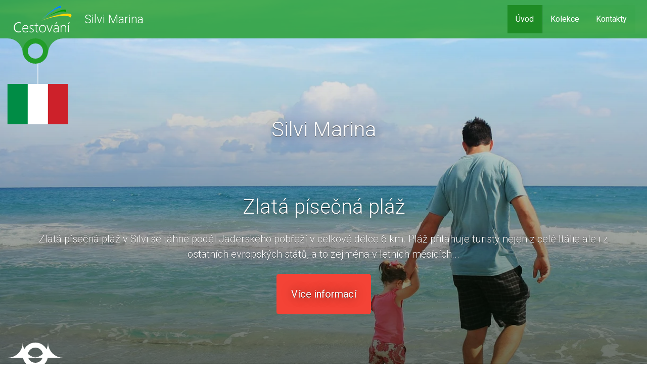

--- FILE ---
content_type: text/html; charset=utf-8
request_url: http://silvi-marina.cz/
body_size: 9394
content:
<!doctype html>


<html lang="cs">
<head id="ctl00_Head1"><meta charset="utf-8" /><meta http-equiv="X-UA-Compatible" content="IE=edge" /><meta name="viewport" content="width=device-width, initial-scale=1.0" /><meta name="author" content="Cestování.cz" />
    <meta name="theme-color" content="#f44336">
    <link rel="manifest" href="/manifest.json" /><link rel="preconnect" href="https://i.ck.cz" /><link id="cssstyle" href="/designs/claudia-mini/0919095317/Style/default.c229d29,sf44336,b9914416.css" rel="stylesheet" type="text/css"  />

<style> 
.pageImage { background-image:url('https://i.ck.cz/f/99144/16-480-0.webp');background-position:50%; background-repeat:no-repeat;}
@media (min-width: 481px) and (max-width: 768px)  {.pageImage { background-image: url('https://i.ck.cz/f/99144/16-768-0.webp');  }}
@media (min-width: 769px) and (max-width: 1024px) {.pageImage { background-image: url('https://i.ck.cz/f/99144/16-1024-0.webp');  }}
@media (min-width: 1025px) and (max-width:1280px) {.pageImage { background-image: url('https://i.ck.cz/f/99144/16-1280-0.webp');  }}
@media (min-width: 1281px) and (max-width:1600px) {.pageImage { background-image: url('https://i.ck.cz/f/99144/16-1600-0.webp');  }}
@media (min-width: 1601px) and (max-width:1920px) {.pageImage { background-image: url('https://i.ck.cz/f/99144/16-1920-0.webp'); }}
@media (min-width: 1921px) and (max-width:2400px) {.pageImage { background-image: url('https://i.ck.cz/f/99144/16-2400-0.webp');  }}
@media (min-width: 2401px){ .pageImage {background-image: url('https://i.ck.cz/f/99144/16-2560-450.webp'); }}

@media (max-width: 480px) and (min-resolution: 192dpi) { .pageImage { background-image: url('https://i.ck.cz/f/99144/16-960-800.webp'); }}
@media (min-width: 481px) and (max-width: 768px) and (min-resolution: 192dpi) {.pageImage { background-image: url('https://i.ck.cz/f/99144/16-1536-800.webp');  }}
@media (min-width: 769px) and (max-width: 1024px) and (min-resolution: 192dpi) {.pageImage { background-image: url('https://i.ck.cz/f/99144/16-2048-800.webp');  }}
</style>


<script async src="https://www.googletagmanager.com/gtag/js?id=UA-111183-8"></script><script>window.dataLayer = window.dataLayer || [];function gtag(){window.dataLayer.push(arguments);}gtag('consent', 'default', {'ad_storage': 'denied', 'ad_user_data': 'denied', 'ad_personalization': 'denied', 'analytics_storage': 'denied'});gtag('js', new Date());gtag('set', { 'cookie_flags': 'samesite=strict'});gtag('config', 'UA-111183-8');</script><meta property="og:title" content="Silvi Marina" /><meta property="og:type" content="article" /><meta property="og:url" content="http://silvi-marina.cz/" /><meta property="og:site_name" content="Cestování.cz" /><meta name="redakce" content="Nzg4fDMzMTkxfHV2b2R8fHxTeXN0ZW1QYWdlfHx8aHR0cDovL3NpbHZpLW1hcmluYS5jei96YWplemR5Lw" /><title>
	Silvi Marina - Cestování.cz
</title></head>
<body class="default default hp" >    
    
 <div id="TopOdskok"></div>
<header id="myTop" class="__position-rel ">
    <div id="ctl02_ctl00_ctl00_ctl00_logoholder" class="top-area navbar-expand-lg d-print-none __navbar-background d-flex align-items-center  holder-logo-horizontal">
        <div class="container-xxl d-flex flex-wrap align-items-center justify-content-between ">
            <a class="d-flex align-items-center __color-men pl-2" href="/">
                <div class="comp comp-template-logo py-2"><img src="https://i.ck.cz/f/107916/48.png?height=60" alt="Cestování.cz" height="60" class="weblogo nobg logo-horizontal"  srcset="https://i.ck.cz/f/107916/48.png?height=60 1x,https://i.ck.cz/f/107916/48.png?height=90 1.5x,https://i.ck.cz/f/107916/48.png?height=120 2x" /></div>
                <span class="h4 m-0 pl-2 ps-2 pl-lg-4 ps-lg-4  __logo-title">Silvi Marina</span>
            </a>
           
           
            <div class="flex-grow-1 order-2 order-lg-1 col-12 col-lg-auto p-0">
                <div class="comp comp-template-menu   cnt-3">
    <nav class="navbar navbar-collapsible p-0" role="navigation">
    <div class="collapse navbar-collapse tbh __justify-content-nav"  id="tb-mb" >
    <ul class="navbar-nav" id="mainmenu">
  



<li class="nav-item active menu-33193">
    <a href="/" class="nav-link menu-33193">Úvod</a>
        
</li>




<li class="nav-item  menu-26036 menu-kolekce">
    <a href="/kolekce/" class="nav-link menu-26036 menu-kolekce">Kolekce</a>
        
</li>




<li class="nav-item  menu-19463 menu-kontakty">
    <a href="/kontakty.html" class="nav-link menu-19463 menu-kontakty">Kontakty</a>
        
</li>
</ul></div></nav>






    
</div>
            </div>
            
                <div class="order-1 d-flex align-items-center justify-content-end pr-2">
                    
                    
                    
                    <button id="mb" class="__btn-toparea navbar-toggler collapsed tb ml-2 ms-2" type="button"><i class="fa fa-bars" aria-hidden="true"></i></button>
                </div>
          

        </div>
    </div>



</header>





<div class="pozadi-stranky home-page  navbar-expand-lg home-area position-relative">
    <div class="d-grid custom-bg-gradiend z-index-9 position-relative home-area">
        <div></div>
                        <div class="container-xxl __master-top">
                <div class="botik">
                    <div class="comp comp-cms-text punta-flag d-none d-md-block">
    
    
    
    <img alt="Itálie" longdesc="Itálie" src="https://i.ck.cz/z/svg/IT.svg" title="Itálie" />

</div>
                    <div class="punta-l"></div>
                    <div class="punta-x"></div>
                    <div class="punta-r"></div>
                    <div class="punta-rr"></div>
                    <div class="punta-ll"></div>
                                       
                   
                         
                    
                </div>
            </div>
        <div class="container-xxl gradiend-text">
            <div class="text-center my-4">
            <h1>
                Silvi Marina
            </h1>
            </div>


        </div>
        <div class="container-xxl d-grid gradiend-text">
            <div class="comp comp-tour-collections text-center mx-lg-5  rowitem-custom-kolekce-slider-Kolekce-slider-image-kolekce-prehled-slider-info cnt-1">

          
                <h2 class="h1 mb-4 tracking-in-expand" >Zlatá písečná pláž </h2>
                <p class="h3 my-4">  
                    
                    
           </p>
                <p class="lead my-4 d-none d-md-block" data-aos-delay="100">
                    Zlatá písečná pláž v Silvi se táhne podél Jaderského pobřeží v celkové délce 6 km. Pláž přitahuje turisty nejen z celé Itálie ale i z ostatních evropských států, a to zejména v letních měsících...
                </p>
                <div class="tlacitko my-4 " >
                    <a href="/kolekce/zlata-pisecna-plaz.html" class="btn btn-primary btn-lg px-2 py-4">
                        &nbsp; &nbsp;
                        Více informací
                      
                        &nbsp; &nbsp;
                    </a>
                </div>
























</div>
        </div>
        <div class="botik align-items-center order-4">
            <div class="p-3"></div>
        </div>
        <div class="container-xxl __master order-4">
            <div id="odskok"></div>
            <a href="#odskok" onclick="jQuery('html, body').animate({scrollTop: jQuery('#odskok').offset().top}, 1000); return false;" class="button motiv scrolly">
                <div class="botik">
                    <div class="punta-l"></div>
                    <div class="punta-x"></div>
                    <div class="punta-r"></div>
                    <div class="punta-rr"></div>
                    <div class="punta-ll"></div>

                </div>
            </a>
        </div>

    </div>
    <!-- ======= Hero Section ======= -->
    <section class="hero-section position-absolute top-0 start-0 end-0 bottom-0" id="hero">
        

<div id="carouselArtFade" class="carousel slide carousel-fade h-100" data-ride="carousel">
    <div class="carousel-inner h-100">
        














    
<div class="active carousel-item h-100 x-bga-kolekce9543318">
<div class="__carousel-flex">
<img srcset="
    https://i.ck.cz/f/95433/18-1920-1080.webp 1600w,
        https://i.ck.cz/f/95433/18-1600-900.webp 1440w , 
        https://i.ck.cz/f/95433/18-1440-800.webp 1280w , 
        https://i.ck.cz/f/95433/18-1280-900.webp 1024w , 
    https://i.ck.cz/f/95433/18-1024-900.webp 768w, 
    https://i.ck.cz/f/95433/18-767-800.webp 480w
     " 
     src="https://i.ck.cz/f/95433/18-400-400.webp" alt="Pláž ideální pro rodinnou dovolenou"  title="Pláž ideální pro rodinnou dovolenou"  data-index="1" rel="noopener" loading="lazy" class="img-outfluid"   
         sizes="
    (min-width: 1920px) 100vw ,
    (min-width: 1600px) 1920px ,
    (min-width: 1280px) 1440px ,
            (min-width: 1024px) 1280px ,
            (min-width: 768px) 1023px ,
            (min-width: 480px) 767px , 
              100vw"
    />
    </div>
</div>

<div class=" carousel-item h-100 x-bga-kolekce9543337">
<div class="__carousel-flex">
<img srcset="
    https://i.ck.cz/f/95433/37-1920-1080.webp 1600w,
        https://i.ck.cz/f/95433/37-1600-900.webp 1440w , 
        https://i.ck.cz/f/95433/37-1440-800.webp 1280w , 
        https://i.ck.cz/f/95433/37-1280-900.webp 1024w , 
    https://i.ck.cz/f/95433/37-1024-900.webp 768w, 
    https://i.ck.cz/f/95433/37-767-800.webp 480w
     " 
     src="https://i.ck.cz/f/95433/37-400-400.webp" alt="Relaxace a odpočinek na pláži"  title="Relaxace a odpočinek na pláži"  data-index="2" rel="noopener" loading="lazy" class="img-outfluid"   
         sizes="
    (min-width: 1920px) 100vw ,
    (min-width: 1600px) 1920px ,
    (min-width: 1280px) 1440px ,
            (min-width: 1024px) 1280px ,
            (min-width: 768px) 1023px ,
            (min-width: 480px) 767px , 
              100vw"
    />
    </div>
</div>

<div class=" carousel-item h-100 x-bga-kolekce10148792">
<div class="__carousel-flex">
<img srcset="
    https://i.ck.cz/f/101487/92-1920-1080.webp 1600w,
        https://i.ck.cz/f/101487/92-1600-900.webp 1440w , 
        https://i.ck.cz/f/101487/92-1440-800.webp 1280w , 
        https://i.ck.cz/f/101487/92-1280-900.webp 1024w , 
    https://i.ck.cz/f/101487/92-1024-900.webp 768w, 
    https://i.ck.cz/f/101487/92-767-800.webp 480w
     " 
     src="https://i.ck.cz/f/101487/92-400-400.webp" alt="Plážový servis na pláži v Benidorm"  title="Plážový servis na pláži v Benidorm"  data-index="3" rel="noopener" loading="lazy" class="img-outfluid"   
         sizes="
    (min-width: 1920px) 100vw ,
    (min-width: 1600px) 1920px ,
    (min-width: 1280px) 1440px ,
            (min-width: 1024px) 1280px ,
            (min-width: 768px) 1023px ,
            (min-width: 480px) 767px , 
              100vw"
    />
    </div>
</div>

<div class=" carousel-item h-100 x-bga-kolekce10371075">
<div class="__carousel-flex">
<img srcset="
    https://i.ck.cz/f/103710/75-1920-1080.webp 1600w,
        https://i.ck.cz/f/103710/75-1600-900.webp 1440w , 
        https://i.ck.cz/f/103710/75-1440-800.webp 1280w , 
        https://i.ck.cz/f/103710/75-1280-900.webp 1024w , 
    https://i.ck.cz/f/103710/75-1024-900.webp 768w, 
    https://i.ck.cz/f/103710/75-767-800.webp 480w
     " 
     src="https://i.ck.cz/f/103710/75-400-400.webp" alt="Young couple on an empty beach"  title="Young couple on an empty beach"  data-index="4" rel="noopener" loading="lazy" class="img-outfluid"   
         sizes="
    (min-width: 1920px) 100vw ,
    (min-width: 1600px) 1920px ,
    (min-width: 1280px) 1440px ,
            (min-width: 1024px) 1280px ,
            (min-width: 768px) 1023px ,
            (min-width: 480px) 767px , 
              100vw"
    />
    </div>
</div>




    </div>
</div>
























    </section>
    <!-- End Hero -->
</div>
     <div class="container-xxl">
 <div class="comp comp-cms-text  my-4 mx-4 mx-lg-0">
    
    
    
    <div style="font-family: Arial, Verdana, sans-serif; font-size: 12px; color: rgb(34, 34, 34); background-color: rgb(255, 255, 255); ">
<p>Silvi je italská obec v provincii Teramo, ležící cca 15 km severně od města <a href="http://www.cestovani.cz/zeme/italie/pescara-mesto/">Pescara</a> v regionu <a href="http://www.cestovani.cz/zeme/italie/abruzzo/">Abruzzo</a>. Táhne se od malého přímořského letoviska <a href="http://www.cestovani.cz/zeme/italie/silvi-marina/">Silvi Marina</a> až do kopců k Silvi Paese.</p>

<p>Město je rozděleno právě na tyto dvě části: Silvi Paese (nebo také Silvi Alta), staré tradiční město na kopci s výhledem na moře, a Silvi Marina, moderní přímořské letovisko pod kopci. Díky jedinečnému umístění Silvi Paese (do 19. století nazývané Castelbelfiore) došlo k vytvoření města s vřetenovitým tvarem ulic. Nachází se tu jedna hlavní silnice, ze které odbočuje celá řada úzkých uliček.</p>

<p>V šedesátých letech, po sjednocení Itálie, vznikaly ve střední a jižní Itálii nové železnice, které spojovaly vnitrozemí s pobřežím. Na pobřeží Jaderského moře byly tehdy jedinými důležitými centry <a href="http://www.cestovani.cz/zeme/italie/ortona/">Ortona a Mare</a> a Termoli, v ostatních pobřežních oblastech se nacházely pouze chudé vesnice rybářů a farmářů, které navíc byly sužovány povodněmi. Až díky železnici se z pobřežních měst stala důležitější centra než z měst v kopcích – a to je i případ Silvi.</p>

<p>V Silvi Marina není jen krásná pláž, která láká návštěvníky z široka daleka. Je zde rozvinutá agroturistika - oblíbené je trávení „venkovské dovolené“ v okolí vinic, olivových hájů a farem, jejichž hlavním produktem je anýz (a také fenykl, který je výbornou složkou syrových zeleninových salátů). Oblast je také známá výrobou lékořice.<br />
<br />
Kousek od Silvi Marina se nachází další letovisko, <a href="http://www.alba-adriatica.cz">Alba Adriatica</a>.<br />
<br />
Lákají-li vás v Itálii spíše hory, podívejte se na tyto miniweby: <a href="http://www.monte-bondone.cz">Monte Bondone</a>, <a href="http://www.arabba-marmolada.cz">Arabba-Marmolada</a>, <a href="http://www.alta-badia.cz">Alta Badia</a>, <a href="http://www.folgaria.cz">Folgaria</a>, <a href="http://www.civetta.cz">Civetta</a>, <a href="http://www.dolomiti-brenta.cz">Dolomiti-Brenta</a>, <a href="http://www.valle-isarco.cz">Valle Isarco</a>, <a href="http://www.cervinia-zermatt.cz">Cervinia-Zermatt</a> a <a href="http://www.alta-pusteria.cz">Alta Pusteria</a>.</p>
</div>


</div>
</div>
<div class="container-xxl">
    
    <div class="comp comp-tour-collections   rowitem-custom-comp-tour-collections-foto cnt-1">


<div class="item-collections-typ-foto mb-4">
    <div class="image-collections overflow-hidden position-relative ">
 
        <img class="img-flex"  alt="Zajímavosti v okolí Silvi Marina" src="https://i.ck.cz/f/107960/27-960-400.webp">

        <a class="position-absolute full d-flex justify-content-end align-items-end z-index-9 " href="/kolekce/zajimavosti-v-okoli-silvi-marina.html"></a>
    </div>
    
    
    <div class="items-collections position-relative">        
    
       <div class="comp comp-global-imagelist  rowitem-default cnt-2">














    
<a href="https://i.ck.cz/f/107916/47.jpg"  title="white sand beach, ripples, shallow pláž, moře" class="rowitem-default">
    <img src='https://i.ck.cz/f/107916/47-360-240.webp'  alt="white sand beach, ripples, shallow pláž, moře" width="360" height="240"  data-index="0" />
</a>
<a href="https://i.ck.cz/f/107960/30.jpg"  title="footprints, beach, sand" class="rowitem-default">
    <img src='https://i.ck.cz/f/107960/30-360-240.webp'  alt="footprints, beach, sand" width="360" height="240"  data-index="1" />
</a>


</div>
        <a class="position-absolute full d-flex justify-content-end align-items-end z-index-9 " href="/kolekce/zajimavosti-v-okoli-silvi-marina.html"></a>
    </div>
    <div class="description-collections position-relative">
        <h3 class=" ">Zajímavosti v okolí Silvi Marina</h3>
        <p class="kolekce-lead">
            Pevnost v Silvi Paese
 Pevnost je posazená na vrcholku kopce v nadmořské výšce 250 m n. m. Je z ní krásný pohled na Jaderské moře; za jasného dne je z ní možné vidět chorvatské pobřeží, Monte...
        </p>
         <a class="position-absolute full d-flex justify-content-end align-items-end z-index-9 " href="/kolekce/zajimavosti-v-okoli-silvi-marina.html"></a>
    </div>
    <div class="tlacitko">
        <a href="/kolekce/zajimavosti-v-okoli-silvi-marina.html" class="btn btn-primary ">&nbsp; &nbsp; Prohlédnout nabídku&nbsp; &nbsp;</a>
    </div>
</div>



















</div>
    
    



    
    <h2></h2>
    <div class="comp comp-tour-search __zajezdy-make-row mb-4 cnt-6"><div class="zajezdy">


      
    
    

    


    

     

    

    
<div class="col ">
        <div class="item rowitem-grid-demo-grid  bg-white scale-image h-100  sValid prov">

        <div class="zajezd-foto position-relative overflow-hidden">
            <img src="https://i.ck.cz/f/102903/97-580-400.webp" alt="Rezidence Mac - Silvi Marina" width="580" height="400" class="img-fluid" srcset="https://i.ck.cz/f/102903/97.webp?width=580&height=400 1x,https://i.ck.cz/f/102903/97.webp?width=870&height=600 1.5x,https://i.ck.cz/f/102903/97.webp?width=1160&height=800 2x" loading="lazy" />

            <div class="position-absolute top-0 start-0">
                
            </div>
            <div class="position-absolute bottom-0 start-0 ">
                <div class="d-flex flex-column justify-content-between alígn-items-center __bg-filter p-2">
                    <div class="text-center"><b class="">8,15</b></div>
                    <div class="text-center"><span>dní</span></div>
                </div>
            </div>
            <a class="position-absolute bottom-0 end-0 top-0 start-0" href="https://www.cestovani.cz/zajezdy/625737/"></a>
            <ul class="list-inline tour-ico position-absolute bottom-0 end-0 top-0">
                <li></li>
                <li class=""><span class="ico-vzor1 text-center relative-tooltip"><i class="fal fa-d0 d-flex justify-content-center align-items-center  rounded-circle bg-dark  w-30" ></i><span class="tooltip "><span class=" text-left badge bg-dark p-1"><span class="d-block">doprava</span><span class="d-block">vlastní</span></span></span></span></li>
                <li class=""><span class="ico-vzor1 text-center relative-tooltip"><i class="fal fa-s0 d-flex justify-content-center align-items-center rounded-circle bg-dark w-30"></i><span class="tooltip "><span class=" text-left badge bg-dark p-1"><span class="d-block">strava</span><span class="d-block">vlastní</span></span></span></span></li>
                <li class=""><span class="ico-vzor1 text-center relative-tooltip"><i class="fal fa-u39 d-flex justify-content-center align-items-center rounded-circle  bg-dark  w-30"></i><span class="tooltip"><span class=" text-left badge bg-dark p-1"><span class="d-block">ubytování</span><span class="d-block">rezidence</span></span></span></span></li>
                <li>
                    <div class="favorite ">
                        
                    </div>
                </li>
            </ul>
        </div>
        <div class="zajezd-detail position-relative py-2 px-3 w-100 d-flex flex-column align-items-stretch justify-content-between flex-grow-1">
           <div class="sekce flex-grow-1">
                <h3 class="h5 __grid-zajezd-title __text-uppercase ">
                    <b>
                         Rezidence Mac - Silvi Marina
                    
                    
                        </b>
                </h3>
            </div>
            <div class="sekce">
                <span class="d-block">
                    <span class=""></span>
                    <span class="">Itálie</span>
                </span>
                <span class="d-block ">
                                     
                    <span class="terms-27x"><span class="h6 inline-block text-nowrap"><b>27</b></span> termínů</span>
                    od
                    <span class="h6"><b> 11. 4. 2026  </b></span>
                        
                    <span class="terms-only terms-27y">
                    do <span class="h6"><b>18.04.2026 0:00:00</b></span>
                     </span>
                          
                </span>
            </div>
            <div class="sekce">
                <div class="price text-nowrap text-right">
                    <div class="d-flex align-items-end justify-content-end ">
                        <small></small>
                        <div class="inline-block m-0 pl-3 lh-1">
                            <small class="d-block">cena od</small>
                            <span class="h5 inline-block m-0 __text-color-cena">
                                <b>8 400 Kč</b>
                            </span>
                        </div>
                    </div>
                </div>
            </div>
           <a class="position-absolute bottom-0 end-0 top-0 start-0" href="https://www.cestovani.cz/zajezdy/625737/"></a>
        </div>
    </div>
</div>

<div class="col ">
        <div class="item rowitem-grid-demo-grid  bg-white scale-image h-100  sValid prov">

        <div class="zajezd-foto position-relative overflow-hidden">
            <img src="https://i.ck.cz/f/102902/69-580-400.webp" alt="Rezidence Gugu - Silvi Marina" width="580" height="400" class="img-fluid" srcset="https://i.ck.cz/f/102902/69.webp?width=580&height=400 1x,https://i.ck.cz/f/102902/69.webp?width=870&height=600 1.5x,https://i.ck.cz/f/102902/69.webp?width=1160&height=800 2x" loading="lazy" />

            <div class="position-absolute top-0 start-0">
                
            </div>
            <div class="position-absolute bottom-0 start-0 ">
                <div class="d-flex flex-column justify-content-between alígn-items-center __bg-filter p-2">
                    <div class="text-center"><b class="">8,15</b></div>
                    <div class="text-center"><span>dní</span></div>
                </div>
            </div>
            <a class="position-absolute bottom-0 end-0 top-0 start-0" href="https://www.cestovani.cz/zajezdy/625738/"></a>
            <ul class="list-inline tour-ico position-absolute bottom-0 end-0 top-0">
                <li></li>
                <li class=""><span class="ico-vzor1 text-center relative-tooltip"><i class="fal fa-d0 d-flex justify-content-center align-items-center  rounded-circle bg-dark  w-30" ></i><span class="tooltip "><span class=" text-left badge bg-dark p-1"><span class="d-block">doprava</span><span class="d-block">vlastní</span></span></span></span></li>
                <li class=""><span class="ico-vzor1 text-center relative-tooltip"><i class="fal fa-s0 d-flex justify-content-center align-items-center rounded-circle bg-dark w-30"></i><span class="tooltip "><span class=" text-left badge bg-dark p-1"><span class="d-block">strava</span><span class="d-block">vlastní</span></span></span></span></li>
                <li class=""><span class="ico-vzor1 text-center relative-tooltip"><i class="fal fa-u39 d-flex justify-content-center align-items-center rounded-circle  bg-dark  w-30"></i><span class="tooltip"><span class=" text-left badge bg-dark p-1"><span class="d-block">ubytování</span><span class="d-block">rezidence</span></span></span></span></li>
                <li>
                    <div class="favorite ">
                        
                    </div>
                </li>
            </ul>
        </div>
        <div class="zajezd-detail position-relative py-2 px-3 w-100 d-flex flex-column align-items-stretch justify-content-between flex-grow-1">
           <div class="sekce flex-grow-1">
                <h3 class="h5 __grid-zajezd-title __text-uppercase ">
                    <b>
                         Rezidence Gugu - Silvi Marina
                    
                    
                        </b>
                </h3>
            </div>
            <div class="sekce">
                <span class="d-block">
                    <span class=""></span>
                    <span class="">Itálie</span>
                </span>
                <span class="d-block ">
                                     
                    <span class="terms-27x"><span class="h6 inline-block text-nowrap"><b>27</b></span> termínů</span>
                    od
                    <span class="h6"><b> 11. 4. 2026  </b></span>
                        
                    <span class="terms-only terms-27y">
                    do <span class="h6"><b>18.04.2026 0:00:00</b></span>
                     </span>
                          
                </span>
            </div>
            <div class="sekce">
                <div class="price text-nowrap text-right">
                    <div class="d-flex align-items-end justify-content-end ">
                        <small></small>
                        <div class="inline-block m-0 pl-3 lh-1">
                            <small class="d-block">cena od</small>
                            <span class="h5 inline-block m-0 __text-color-cena">
                                <b>9 600 Kč</b>
                            </span>
                        </div>
                    </div>
                </div>
            </div>
           <a class="position-absolute bottom-0 end-0 top-0 start-0" href="https://www.cestovani.cz/zajezdy/625738/"></a>
        </div>
    </div>
</div>

<div class="col ">
        <div class="item rowitem-grid-demo-grid  bg-white scale-image h-100  sValid prov">

        <div class="zajezd-foto position-relative overflow-hidden">
            <img src="https://i.ck.cz/f/86197/31-580-400.webp" alt="Rezidence Pinetina - Silvi Marina" width="580" height="400" class="img-fluid" srcset="https://i.ck.cz/f/86197/31.webp?width=580&height=400 1x,https://i.ck.cz/f/86197/31.webp?width=870&height=600 1.5x,https://i.ck.cz/f/86197/31.webp?width=1160&height=800 2x" loading="lazy" />

            <div class="position-absolute top-0 start-0">
                
            </div>
            <div class="position-absolute bottom-0 start-0 ">
                <div class="d-flex flex-column justify-content-between alígn-items-center __bg-filter p-2">
                    <div class="text-center"><b class="">8,15</b></div>
                    <div class="text-center"><span>dní</span></div>
                </div>
            </div>
            <a class="position-absolute bottom-0 end-0 top-0 start-0" href="https://www.cestovani.cz/zajezdy/425996/"></a>
            <ul class="list-inline tour-ico position-absolute bottom-0 end-0 top-0">
                <li></li>
                <li class=""><span class="ico-vzor1 text-center relative-tooltip"><i class="fal fa-d0 d-flex justify-content-center align-items-center  rounded-circle bg-dark  w-30" ></i><span class="tooltip "><span class=" text-left badge bg-dark p-1"><span class="d-block">doprava</span><span class="d-block">vlastní</span></span></span></span></li>
                <li class=""><span class="ico-vzor1 text-center relative-tooltip"><i class="fal fa-s0 d-flex justify-content-center align-items-center rounded-circle bg-dark w-30"></i><span class="tooltip "><span class=" text-left badge bg-dark p-1"><span class="d-block">strava</span><span class="d-block">vlastní</span></span></span></span></li>
                <li class=""><span class="ico-vzor1 text-center relative-tooltip"><i class="fal fa-u39 d-flex justify-content-center align-items-center rounded-circle  bg-dark  w-30"></i><span class="tooltip"><span class=" text-left badge bg-dark p-1"><span class="d-block">ubytování</span><span class="d-block">rezidence</span></span></span></span></li>
                <li>
                    <div class="favorite ">
                        
                    </div>
                </li>
            </ul>
        </div>
        <div class="zajezd-detail position-relative py-2 px-3 w-100 d-flex flex-column align-items-stretch justify-content-between flex-grow-1">
           <div class="sekce flex-grow-1">
                <h3 class="h5 __grid-zajezd-title __text-uppercase ">
                    <b>
                         Rezidence Pinetina - Silvi Marina
                    
                    
                        </b>
                </h3>
            </div>
            <div class="sekce">
                <span class="d-block">
                    <span class=""></span>
                    <span class="">Itálie</span>
                </span>
                <span class="d-block ">
                                     
                    <span class="terms-27x"><span class="h6 inline-block text-nowrap"><b>27</b></span> termínů</span>
                    od
                    <span class="h6"><b> 11. 4. 2026  </b></span>
                        
                    <span class="terms-only terms-27y">
                    do <span class="h6"><b>18.04.2026 0:00:00</b></span>
                     </span>
                          
                </span>
            </div>
            <div class="sekce">
                <div class="price text-nowrap text-right">
                    <div class="d-flex align-items-end justify-content-end ">
                        <small></small>
                        <div class="inline-block m-0 pl-3 lh-1">
                            <small class="d-block">cena od</small>
                            <span class="h5 inline-block m-0 __text-color-cena">
                                <b>9 600 Kč</b>
                            </span>
                        </div>
                    </div>
                </div>
            </div>
           <a class="position-absolute bottom-0 end-0 top-0 start-0" href="https://www.cestovani.cz/zajezdy/425996/"></a>
        </div>
    </div>
</div>

<div class="col ">
        <div class="item rowitem-grid-demo-grid  bg-white scale-image h-100  sValid prov">

        <div class="zajezd-foto position-relative overflow-hidden">
            <img src="https://i.ck.cz/f/86196/10-580-400.webp" alt="Rezidence Green Marine - Silvi Marina" width="580" height="400" class="img-fluid" srcset="https://i.ck.cz/f/86196/10.webp?width=580&height=400 1x,https://i.ck.cz/f/86196/10.webp?width=870&height=600 1.5x,https://i.ck.cz/f/86196/10.webp?width=1160&height=800 2x" loading="lazy" />

            <div class="position-absolute top-0 start-0">
                
            </div>
            <div class="position-absolute bottom-0 start-0 ">
                <div class="d-flex flex-column justify-content-between alígn-items-center __bg-filter p-2">
                    <div class="text-center"><b class="">8,15</b></div>
                    <div class="text-center"><span>dní</span></div>
                </div>
            </div>
            <a class="position-absolute bottom-0 end-0 top-0 start-0" href="https://www.cestovani.cz/zajezdy/425998/"></a>
            <ul class="list-inline tour-ico position-absolute bottom-0 end-0 top-0">
                <li></li>
                <li class=""><span class="ico-vzor1 text-center relative-tooltip"><i class="fal fa-d0 d-flex justify-content-center align-items-center  rounded-circle bg-dark  w-30" ></i><span class="tooltip "><span class=" text-left badge bg-dark p-1"><span class="d-block">doprava</span><span class="d-block">vlastní</span></span></span></span></li>
                <li class=""><span class="ico-vzor1 text-center relative-tooltip"><i class="fal fa-s0 d-flex justify-content-center align-items-center rounded-circle bg-dark w-30"></i><span class="tooltip "><span class=" text-left badge bg-dark p-1"><span class="d-block">strava</span><span class="d-block">vlastní</span></span></span></span></li>
                <li class=""><span class="ico-vzor1 text-center relative-tooltip"><i class="fal fa-u39 d-flex justify-content-center align-items-center rounded-circle  bg-dark  w-30"></i><span class="tooltip"><span class=" text-left badge bg-dark p-1"><span class="d-block">ubytování</span><span class="d-block">rezidence</span></span></span></span></li>
                <li>
                    <div class="favorite ">
                        
                    </div>
                </li>
            </ul>
        </div>
        <div class="zajezd-detail position-relative py-2 px-3 w-100 d-flex flex-column align-items-stretch justify-content-between flex-grow-1">
           <div class="sekce flex-grow-1">
                <h3 class="h5 __grid-zajezd-title __text-uppercase ">
                    <b>
                         Rezidence Green Marine - Silvi Marina
                    
                    
                        </b>
                </h3>
            </div>
            <div class="sekce">
                <span class="d-block">
                    <span class=""></span>
                    <span class="">Itálie</span>
                </span>
                <span class="d-block ">
                                     
                    <span class="terms-27x"><span class="h6 inline-block text-nowrap"><b>27</b></span> termínů</span>
                    od
                    <span class="h6"><b> 11. 4. 2026  </b></span>
                        
                    <span class="terms-only terms-27y">
                    do <span class="h6"><b>18.04.2026 0:00:00</b></span>
                     </span>
                          
                </span>
            </div>
            <div class="sekce">
                <div class="price text-nowrap text-right">
                    <div class="d-flex align-items-end justify-content-end ">
                        <small></small>
                        <div class="inline-block m-0 pl-3 lh-1">
                            <small class="d-block">cena od</small>
                            <span class="h5 inline-block m-0 __text-color-cena">
                                <b>8 400 Kč</b>
                            </span>
                        </div>
                    </div>
                </div>
            </div>
           <a class="position-absolute bottom-0 end-0 top-0 start-0" href="https://www.cestovani.cz/zajezdy/425998/"></a>
        </div>
    </div>
</div>
    
    
    


    

    </div>


    

    
    
    
    

        

    

    

    
</div>
     
    <div class="comp comp-cms-articles clanek mb-4 rowitem-custom-comp-cms-articles-blog-blog-list cnt-1">
<div class="row nahled-blog mb-4">

        <a class="d-none d-md-block col-md-auto article-image p-0 text-decoration-none" href="/pocasi.html">
            
        </a>

    <div class="col">
        <div class="row mb-1">
                

            <div class="col x_clanek">
                <a class="h3 d-block mb-2 text-decoration-none" href="/pocasi.html">
                    <u>Podnebí a počasí</u> </a>
                   
                <p>Silvi Marina má středomořské klima, které je pro Jaderské moře typické; charakterizují ho suchá, horká léta, deštivé zimy a vysoká vlhkost vzduchu po celý rok.</p>
            </div>
        </div>
        <div class="x_clanek">
        <p class="novinka-desc">
            
 Silvi Marina má středomořské klima, které je pro Jaderské moře typické; charakterizují ho suchá, horká léta, deštivé zimy a vysoká vlhkost vzduchu po celý rok.
 V nejchladnějším měsíci (v lednu) dosahuje průměrná teplota hodnoty 7 °C, v nejteplejším (v červenci) 24,5 °C. Nejnižší teplota v...  
         </p>
            <p class="text-right">
            <a href="/pocasi.html" class=" "> <i class="fal fa-horizontal-rule"></i>&nbsp; Pokračovat ve čtení  </a>
        </p></div>
    </div>
</div>


   







</div>

    </div>





<div class="_my-footer0 d-print-none hidden-print mt-5 page-bottom">

    <!-- FOOTER -->
    <div class="bg-secondary">
        <div class="container">
                
             
             <div class="p-2"></div>
            
            <div class="row row-auto align-items-center justify-content-between">
              
            
                          
                
                </div>
        </div>
        <div class="bg-darken">
            <div class="container-fluid py-3">

                <p class="text-center m-0">
                    ©2026 Silvi Marina Cestování.cz 
                </p>

            </div>
        </div>
    </div>
</div>

    
        <script src="https://i.ck.cz/libs/jquery/3.5.1/jquery.min.js"></script>
        <script src="https://i.ck.cz/libs/hw/24-bootstrap4/script-bootstrap4-cs.min.js?1120083802" crossorigin="anonymous"></script>
        
    
        <script>webLanguage = 'cs'; webLanguageID =1; webid =788;;ib=0;
            window.PageLoadTraceId = '';
            window.PageLoadSpanId = '';
            window.PageLoadSampled = 0;
        </script>  
    
    
    
    
    
    
    
    
    
    
    
    
    

    <script>
        initCollapsibleMenu()
    </script>

    <script type="text/javascript">
        window.onscroll = function () { scrollHandler() };
        const myTop = document.getElementById("myTop");
        const myTopMobil = document.getElementById("myTopMobil");
        const Filterko = document.getElementById("Filterko");
        const ScrollTop = document.getElementById("ScrolTop");
        const affhidPlace = document.getElementById("affhidPlace");
        function scrollHandler() {
            if (myTop)
                myTop.className = (document.body.scrollTop > 500 || document.documentElement.scrollTop > 400) ? "__position-fix" : "__position-rel";
            
            if (myTopMobil)
                myTopMobil.className = (document.body.scrollTop > 85 || document.documentElement.scrollTop > 85) ? "navbar-backround" : "navbar-transparent";

            if (ScrollTop)
                ScrollTop.className = (document.body.scrollTop > 85 || document.documentElement.scrollTop > 85) ? "d-block" : "d-none";

            if (affhidPlace)
                affhidPlace.className = (document.body.scrollTop > 900 || document.documentElement.scrollTop > 900) ? "__position-fix" : "__position-rel";

            if (Filterko)
                Filterko.className = (document.body.scrollTop > 500 || document.documentElement.scrollTop > 200) ? "position-fixed top-0 z-index-9 my-2" : "position-relative"

        }
</script>

    

    

    

    

</body>
</html> 


--- FILE ---
content_type: text/css
request_url: http://silvi-marina.cz/designs/claudia-mini/0919095317/Style/default.c229d29,sf44336,b9914416.css
body_size: 74035
content:
@import"https://fonts.googleapis.com/css2?family=Roboto:ital,wght@0,100;0,300;0,400;0,500;0,700;0,900;1,100;1,300;1,400;1,500;1,700;1,900&display=swap";*,*::before,*::after{box-sizing:border-box}html{font-family:sans-serif;line-height:1.15;-webkit-text-size-adjust:100%;-webkit-tap-highlight-color:rgba(0,0,0,0)}article,aside,figcaption,figure,footer,header,hgroup,main,nav,section{display:block}body{margin:0;font-family:-apple-system,BlinkMacSystemFont,"Segoe UI",Roboto,"Helvetica Neue",Arial,"Noto Sans",sans-serif,"Apple Color Emoji","Segoe UI Emoji","Segoe UI Symbol","Noto Color Emoji";font-size:1rem;font-weight:400;line-height:1.5;color:#262626;text-align:left;background-color:#fff}[tabindex="-1"]:focus:not(:focus-visible){outline:0 !important}hr{box-sizing:content-box;height:0;overflow:visible}h1,h2,h3,h4,h5,h6{margin-top:0;margin-bottom:.5rem}p{margin-top:0;margin-bottom:1rem}abbr[title],abbr[data-original-title]{text-decoration:underline;text-decoration:underline dotted;cursor:help;border-bottom:0;text-decoration-skip-ink:none}address{margin-bottom:1rem;font-style:normal;line-height:inherit}ol,ul,dl{margin-top:0;margin-bottom:1rem}ol ol,ul ul,ol ul,ul ol{margin-bottom:0}dt{font-weight:700}dd{margin-bottom:.5rem;margin-left:0}blockquote{margin:0 0 1rem}b,strong{font-weight:bolder}small{font-size:80%}sub,sup{position:relative;font-size:75%;line-height:0;vertical-align:baseline}sub{bottom:-0.25em}sup{top:-0.5em}a{color:#069;text-decoration:none;background-color:transparent}a:hover{color:#046;text-decoration:underline}a:not([href]):not([class]){color:inherit;text-decoration:none}a:not([href]):not([class]):hover{color:inherit;text-decoration:none}pre,code,kbd,samp{font-family:SFMono-Regular,Menlo,Monaco,Consolas,"Liberation Mono","Courier New",monospace;font-size:1em}pre{margin-top:0;margin-bottom:1rem;overflow:auto;-ms-overflow-style:scrollbar}figure{margin:0 0 1rem}img{vertical-align:middle;border-style:none}svg{overflow:hidden;vertical-align:middle}table{border-collapse:collapse}caption{padding-top:.75rem;padding-bottom:.75rem;color:#6c757d;text-align:left;caption-side:bottom}th{text-align:inherit;text-align:-webkit-match-parent}label{display:inline-block;margin-bottom:.5rem}button{border-radius:0}button:focus{outline:1px dotted;outline:5px auto -webkit-focus-ring-color}input,button,select,optgroup,textarea{margin:0;font-family:inherit;font-size:inherit;line-height:inherit}button,input{overflow:visible}button,select{text-transform:none}[role=button]{cursor:pointer}select{word-wrap:normal}button,[type=button],[type=reset],[type=submit]{-webkit-appearance:button}button:not(:disabled),[type=button]:not(:disabled),[type=reset]:not(:disabled),[type=submit]:not(:disabled){cursor:pointer}button::-moz-focus-inner,[type=button]::-moz-focus-inner,[type=reset]::-moz-focus-inner,[type=submit]::-moz-focus-inner{padding:0;border-style:none}input[type=radio],input[type=checkbox]{box-sizing:border-box;padding:0}textarea{overflow:auto;resize:vertical}fieldset{min-width:0;padding:0;margin:0;border:0}legend{display:block;width:100%;max-width:100%;padding:0;margin-bottom:.5rem;font-size:1.5rem;line-height:inherit;color:inherit;white-space:normal}progress{vertical-align:baseline}[type=number]::-webkit-inner-spin-button,[type=number]::-webkit-outer-spin-button{height:auto}[type=search]{outline-offset:-2px;-webkit-appearance:none}[type=search]::-webkit-search-decoration{-webkit-appearance:none}::-webkit-file-upload-button{font:inherit;-webkit-appearance:button}output{display:inline-block}summary{display:list-item;cursor:pointer}template{display:none}[hidden]{display:none !important}.container,.container-fluid,.container-xxl,.container-xl,.container-lg,.container-md,.container-sm{width:100%;padding-right:15px;padding-left:15px;margin-right:auto;margin-left:auto}@media(min-width: 576px){.container-sm,.container{max-width:540px}}@media(min-width: 768px){.container-md,.container-sm,.container{max-width:720px}}@media(min-width: 992px){.container-lg,.container-md,.container-sm,.container{max-width:960px}}@media(min-width: 1200px){.container-xl,.container-lg,.container-md,.container-sm,.container{max-width:1140px}}@media(min-width: 1400px){.container-xxl,.container-xl,.container-lg,.container-md,.container-sm,.container{max-width:1320px}}.row{display:flex;flex-wrap:wrap;margin-right:-15px;margin-left:-15px}.no-gutters{margin-right:0;margin-left:0}.no-gutters>.col,.no-gutters>[class*=col-]{padding-right:0;padding-left:0}.col-xxl,.col-xxl-auto,.col-xxl-12,.col-xxl-11,.col-xxl-10,.col-xxl-9,.col-xxl-8,.col-xxl-7,.col-xxl-6,.col-xxl-5,.col-xxl-4,.col-xxl-3,.col-xxl-2,.col-xxl-1,.col-xl,.col-xl-auto,.col-xl-12,.col-xl-11,.col-xl-10,.col-xl-9,.col-xl-8,.col-xl-7,.col-xl-6,.col-xl-5,.col-xl-4,.col-xl-3,.col-xl-2,.col-xl-1,.col-lg,.col-lg-auto,.col-lg-12,.col-lg-11,.col-lg-10,.col-lg-9,.col-lg-8,.col-lg-7,.col-lg-6,.col-lg-5,.col-lg-4,.col-lg-3,.col-lg-2,.col-lg-1,.col-md,.col-md-auto,.col-md-12,.col-md-11,.col-md-10,.col-md-9,.col-md-8,.col-md-7,.col-md-6,.col-md-5,.col-md-4,.col-md-3,.col-md-2,.col-md-1,.col-sm,.col-sm-auto,.col-sm-12,.col-sm-11,.col-sm-10,.col-sm-9,.col-sm-8,.col-sm-7,.col-sm-6,.col-sm-5,.col-sm-4,.col-sm-3,.col-sm-2,.col-sm-1,.col,.col-auto,.col-12,.col-11,.col-10,.col-9,.col-8,.col-7,.col-6,.col-5,.col-4,.col-3,.col-2,.col-1{position:relative;width:100%;padding-right:15px;padding-left:15px}.col{flex-basis:0;flex-grow:1;max-width:100%}.row-cols-1>*{flex:0 0 100%;max-width:100%}.row-cols-2>*{flex:0 0 50%;max-width:50%}.row-cols-3>*{flex:0 0 33.3333333333%;max-width:33.3333333333%}.row-cols-4>*{flex:0 0 25%;max-width:25%}.row-cols-5>*{flex:0 0 20%;max-width:20%}.row-cols-6>*{flex:0 0 16.6666666667%;max-width:16.6666666667%}.col-auto{flex:0 0 auto;width:auto;max-width:100%}.col-1{flex:0 0 8.3333333333%;max-width:8.3333333333%}.col-2{flex:0 0 16.6666666667%;max-width:16.6666666667%}.col-3{flex:0 0 25%;max-width:25%}.col-4{flex:0 0 33.3333333333%;max-width:33.3333333333%}.col-5{flex:0 0 41.6666666667%;max-width:41.6666666667%}.col-6{flex:0 0 50%;max-width:50%}.col-7{flex:0 0 58.3333333333%;max-width:58.3333333333%}.col-8{flex:0 0 66.6666666667%;max-width:66.6666666667%}.col-9{flex:0 0 75%;max-width:75%}.col-10{flex:0 0 83.3333333333%;max-width:83.3333333333%}.col-11{flex:0 0 91.6666666667%;max-width:91.6666666667%}.col-12{flex:0 0 100%;max-width:100%}.order-first{order:-1}.order-last{order:13}.order-0{order:0}.order-1{order:1}.order-2{order:2}.order-3{order:3}.order-4{order:4}.order-5{order:5}.order-6{order:6}.order-7{order:7}.order-8{order:8}.order-9{order:9}.order-10{order:10}.order-11{order:11}.order-12{order:12}.offset-1{margin-left:8.3333333333%}.offset-2{margin-left:16.6666666667%}.offset-3{margin-left:25%}.offset-4{margin-left:33.3333333333%}.offset-5{margin-left:41.6666666667%}.offset-6{margin-left:50%}.offset-7{margin-left:58.3333333333%}.offset-8{margin-left:66.6666666667%}.offset-9{margin-left:75%}.offset-10{margin-left:83.3333333333%}.offset-11{margin-left:91.6666666667%}@media(min-width: 576px){.col-sm{flex-basis:0;flex-grow:1;max-width:100%}.row-cols-sm-1>*{flex:0 0 100%;max-width:100%}.row-cols-sm-2>*{flex:0 0 50%;max-width:50%}.row-cols-sm-3>*{flex:0 0 33.3333333333%;max-width:33.3333333333%}.row-cols-sm-4>*{flex:0 0 25%;max-width:25%}.row-cols-sm-5>*{flex:0 0 20%;max-width:20%}.row-cols-sm-6>*{flex:0 0 16.6666666667%;max-width:16.6666666667%}.col-sm-auto{flex:0 0 auto;width:auto;max-width:100%}.col-sm-1{flex:0 0 8.3333333333%;max-width:8.3333333333%}.col-sm-2{flex:0 0 16.6666666667%;max-width:16.6666666667%}.col-sm-3{flex:0 0 25%;max-width:25%}.col-sm-4{flex:0 0 33.3333333333%;max-width:33.3333333333%}.col-sm-5{flex:0 0 41.6666666667%;max-width:41.6666666667%}.col-sm-6{flex:0 0 50%;max-width:50%}.col-sm-7{flex:0 0 58.3333333333%;max-width:58.3333333333%}.col-sm-8{flex:0 0 66.6666666667%;max-width:66.6666666667%}.col-sm-9{flex:0 0 75%;max-width:75%}.col-sm-10{flex:0 0 83.3333333333%;max-width:83.3333333333%}.col-sm-11{flex:0 0 91.6666666667%;max-width:91.6666666667%}.col-sm-12{flex:0 0 100%;max-width:100%}.order-sm-first{order:-1}.order-sm-last{order:13}.order-sm-0{order:0}.order-sm-1{order:1}.order-sm-2{order:2}.order-sm-3{order:3}.order-sm-4{order:4}.order-sm-5{order:5}.order-sm-6{order:6}.order-sm-7{order:7}.order-sm-8{order:8}.order-sm-9{order:9}.order-sm-10{order:10}.order-sm-11{order:11}.order-sm-12{order:12}.offset-sm-0{margin-left:0}.offset-sm-1{margin-left:8.3333333333%}.offset-sm-2{margin-left:16.6666666667%}.offset-sm-3{margin-left:25%}.offset-sm-4{margin-left:33.3333333333%}.offset-sm-5{margin-left:41.6666666667%}.offset-sm-6{margin-left:50%}.offset-sm-7{margin-left:58.3333333333%}.offset-sm-8{margin-left:66.6666666667%}.offset-sm-9{margin-left:75%}.offset-sm-10{margin-left:83.3333333333%}.offset-sm-11{margin-left:91.6666666667%}}@media(min-width: 768px){.col-md{flex-basis:0;flex-grow:1;max-width:100%}.row-cols-md-1>*{flex:0 0 100%;max-width:100%}.row-cols-md-2>*{flex:0 0 50%;max-width:50%}.row-cols-md-3>*{flex:0 0 33.3333333333%;max-width:33.3333333333%}.row-cols-md-4>*{flex:0 0 25%;max-width:25%}.row-cols-md-5>*{flex:0 0 20%;max-width:20%}.row-cols-md-6>*{flex:0 0 16.6666666667%;max-width:16.6666666667%}.col-md-auto{flex:0 0 auto;width:auto;max-width:100%}.col-md-1{flex:0 0 8.3333333333%;max-width:8.3333333333%}.col-md-2{flex:0 0 16.6666666667%;max-width:16.6666666667%}.col-md-3{flex:0 0 25%;max-width:25%}.col-md-4{flex:0 0 33.3333333333%;max-width:33.3333333333%}.col-md-5{flex:0 0 41.6666666667%;max-width:41.6666666667%}.col-md-6{flex:0 0 50%;max-width:50%}.col-md-7{flex:0 0 58.3333333333%;max-width:58.3333333333%}.col-md-8{flex:0 0 66.6666666667%;max-width:66.6666666667%}.col-md-9{flex:0 0 75%;max-width:75%}.col-md-10{flex:0 0 83.3333333333%;max-width:83.3333333333%}.col-md-11{flex:0 0 91.6666666667%;max-width:91.6666666667%}.col-md-12{flex:0 0 100%;max-width:100%}.order-md-first{order:-1}.order-md-last{order:13}.order-md-0{order:0}.order-md-1{order:1}.order-md-2{order:2}.order-md-3{order:3}.order-md-4{order:4}.order-md-5{order:5}.order-md-6{order:6}.order-md-7{order:7}.order-md-8{order:8}.order-md-9{order:9}.order-md-10{order:10}.order-md-11{order:11}.order-md-12{order:12}.offset-md-0{margin-left:0}.offset-md-1{margin-left:8.3333333333%}.offset-md-2{margin-left:16.6666666667%}.offset-md-3{margin-left:25%}.offset-md-4{margin-left:33.3333333333%}.offset-md-5{margin-left:41.6666666667%}.offset-md-6{margin-left:50%}.offset-md-7{margin-left:58.3333333333%}.offset-md-8{margin-left:66.6666666667%}.offset-md-9{margin-left:75%}.offset-md-10{margin-left:83.3333333333%}.offset-md-11{margin-left:91.6666666667%}}@media(min-width: 992px){.col-lg{flex-basis:0;flex-grow:1;max-width:100%}.row-cols-lg-1>*{flex:0 0 100%;max-width:100%}.row-cols-lg-2>*{flex:0 0 50%;max-width:50%}.row-cols-lg-3>*{flex:0 0 33.3333333333%;max-width:33.3333333333%}.row-cols-lg-4>*{flex:0 0 25%;max-width:25%}.row-cols-lg-5>*{flex:0 0 20%;max-width:20%}.row-cols-lg-6>*{flex:0 0 16.6666666667%;max-width:16.6666666667%}.col-lg-auto{flex:0 0 auto;width:auto;max-width:100%}.col-lg-1{flex:0 0 8.3333333333%;max-width:8.3333333333%}.col-lg-2{flex:0 0 16.6666666667%;max-width:16.6666666667%}.col-lg-3{flex:0 0 25%;max-width:25%}.col-lg-4{flex:0 0 33.3333333333%;max-width:33.3333333333%}.col-lg-5{flex:0 0 41.6666666667%;max-width:41.6666666667%}.col-lg-6{flex:0 0 50%;max-width:50%}.col-lg-7{flex:0 0 58.3333333333%;max-width:58.3333333333%}.col-lg-8{flex:0 0 66.6666666667%;max-width:66.6666666667%}.col-lg-9{flex:0 0 75%;max-width:75%}.col-lg-10{flex:0 0 83.3333333333%;max-width:83.3333333333%}.col-lg-11{flex:0 0 91.6666666667%;max-width:91.6666666667%}.col-lg-12{flex:0 0 100%;max-width:100%}.order-lg-first{order:-1}.order-lg-last{order:13}.order-lg-0{order:0}.order-lg-1{order:1}.order-lg-2{order:2}.order-lg-3{order:3}.order-lg-4{order:4}.order-lg-5{order:5}.order-lg-6{order:6}.order-lg-7{order:7}.order-lg-8{order:8}.order-lg-9{order:9}.order-lg-10{order:10}.order-lg-11{order:11}.order-lg-12{order:12}.offset-lg-0{margin-left:0}.offset-lg-1{margin-left:8.3333333333%}.offset-lg-2{margin-left:16.6666666667%}.offset-lg-3{margin-left:25%}.offset-lg-4{margin-left:33.3333333333%}.offset-lg-5{margin-left:41.6666666667%}.offset-lg-6{margin-left:50%}.offset-lg-7{margin-left:58.3333333333%}.offset-lg-8{margin-left:66.6666666667%}.offset-lg-9{margin-left:75%}.offset-lg-10{margin-left:83.3333333333%}.offset-lg-11{margin-left:91.6666666667%}}@media(min-width: 1200px){.col-xl{flex-basis:0;flex-grow:1;max-width:100%}.row-cols-xl-1>*{flex:0 0 100%;max-width:100%}.row-cols-xl-2>*{flex:0 0 50%;max-width:50%}.row-cols-xl-3>*{flex:0 0 33.3333333333%;max-width:33.3333333333%}.row-cols-xl-4>*{flex:0 0 25%;max-width:25%}.row-cols-xl-5>*{flex:0 0 20%;max-width:20%}.row-cols-xl-6>*{flex:0 0 16.6666666667%;max-width:16.6666666667%}.col-xl-auto{flex:0 0 auto;width:auto;max-width:100%}.col-xl-1{flex:0 0 8.3333333333%;max-width:8.3333333333%}.col-xl-2{flex:0 0 16.6666666667%;max-width:16.6666666667%}.col-xl-3{flex:0 0 25%;max-width:25%}.col-xl-4{flex:0 0 33.3333333333%;max-width:33.3333333333%}.col-xl-5{flex:0 0 41.6666666667%;max-width:41.6666666667%}.col-xl-6{flex:0 0 50%;max-width:50%}.col-xl-7{flex:0 0 58.3333333333%;max-width:58.3333333333%}.col-xl-8{flex:0 0 66.6666666667%;max-width:66.6666666667%}.col-xl-9{flex:0 0 75%;max-width:75%}.col-xl-10{flex:0 0 83.3333333333%;max-width:83.3333333333%}.col-xl-11{flex:0 0 91.6666666667%;max-width:91.6666666667%}.col-xl-12{flex:0 0 100%;max-width:100%}.order-xl-first{order:-1}.order-xl-last{order:13}.order-xl-0{order:0}.order-xl-1{order:1}.order-xl-2{order:2}.order-xl-3{order:3}.order-xl-4{order:4}.order-xl-5{order:5}.order-xl-6{order:6}.order-xl-7{order:7}.order-xl-8{order:8}.order-xl-9{order:9}.order-xl-10{order:10}.order-xl-11{order:11}.order-xl-12{order:12}.offset-xl-0{margin-left:0}.offset-xl-1{margin-left:8.3333333333%}.offset-xl-2{margin-left:16.6666666667%}.offset-xl-3{margin-left:25%}.offset-xl-4{margin-left:33.3333333333%}.offset-xl-5{margin-left:41.6666666667%}.offset-xl-6{margin-left:50%}.offset-xl-7{margin-left:58.3333333333%}.offset-xl-8{margin-left:66.6666666667%}.offset-xl-9{margin-left:75%}.offset-xl-10{margin-left:83.3333333333%}.offset-xl-11{margin-left:91.6666666667%}}@media(min-width: 1400px){.col-xxl{flex-basis:0;flex-grow:1;max-width:100%}.row-cols-xxl-1>*{flex:0 0 100%;max-width:100%}.row-cols-xxl-2>*{flex:0 0 50%;max-width:50%}.row-cols-xxl-3>*{flex:0 0 33.3333333333%;max-width:33.3333333333%}.row-cols-xxl-4>*{flex:0 0 25%;max-width:25%}.row-cols-xxl-5>*{flex:0 0 20%;max-width:20%}.row-cols-xxl-6>*{flex:0 0 16.6666666667%;max-width:16.6666666667%}.col-xxl-auto{flex:0 0 auto;width:auto;max-width:100%}.col-xxl-1{flex:0 0 8.3333333333%;max-width:8.3333333333%}.col-xxl-2{flex:0 0 16.6666666667%;max-width:16.6666666667%}.col-xxl-3{flex:0 0 25%;max-width:25%}.col-xxl-4{flex:0 0 33.3333333333%;max-width:33.3333333333%}.col-xxl-5{flex:0 0 41.6666666667%;max-width:41.6666666667%}.col-xxl-6{flex:0 0 50%;max-width:50%}.col-xxl-7{flex:0 0 58.3333333333%;max-width:58.3333333333%}.col-xxl-8{flex:0 0 66.6666666667%;max-width:66.6666666667%}.col-xxl-9{flex:0 0 75%;max-width:75%}.col-xxl-10{flex:0 0 83.3333333333%;max-width:83.3333333333%}.col-xxl-11{flex:0 0 91.6666666667%;max-width:91.6666666667%}.col-xxl-12{flex:0 0 100%;max-width:100%}.order-xxl-first{order:-1}.order-xxl-last{order:13}.order-xxl-0{order:0}.order-xxl-1{order:1}.order-xxl-2{order:2}.order-xxl-3{order:3}.order-xxl-4{order:4}.order-xxl-5{order:5}.order-xxl-6{order:6}.order-xxl-7{order:7}.order-xxl-8{order:8}.order-xxl-9{order:9}.order-xxl-10{order:10}.order-xxl-11{order:11}.order-xxl-12{order:12}.offset-xxl-0{margin-left:0}.offset-xxl-1{margin-left:8.3333333333%}.offset-xxl-2{margin-left:16.6666666667%}.offset-xxl-3{margin-left:25%}.offset-xxl-4{margin-left:33.3333333333%}.offset-xxl-5{margin-left:41.6666666667%}.offset-xxl-6{margin-left:50%}.offset-xxl-7{margin-left:58.3333333333%}.offset-xxl-8{margin-left:66.6666666667%}.offset-xxl-9{margin-left:75%}.offset-xxl-10{margin-left:83.3333333333%}.offset-xxl-11{margin-left:91.6666666667%}}.d-none{display:none !important}.d-inline{display:inline !important}.d-inline-block{display:inline-block !important}.d-block{display:block !important}.d-table{display:table !important}.d-table-row{display:table-row !important}.d-table-cell{display:table-cell !important}.d-flex{display:flex !important}.d-inline-flex{display:inline-flex !important}@media(min-width: 576px){.d-sm-none{display:none !important}.d-sm-inline{display:inline !important}.d-sm-inline-block{display:inline-block !important}.d-sm-block{display:block !important}.d-sm-table{display:table !important}.d-sm-table-row{display:table-row !important}.d-sm-table-cell{display:table-cell !important}.d-sm-flex{display:flex !important}.d-sm-inline-flex{display:inline-flex !important}}@media(min-width: 768px){.d-md-none{display:none !important}.d-md-inline{display:inline !important}.d-md-inline-block{display:inline-block !important}.d-md-block{display:block !important}.d-md-table{display:table !important}.d-md-table-row{display:table-row !important}.d-md-table-cell{display:table-cell !important}.d-md-flex{display:flex !important}.d-md-inline-flex{display:inline-flex !important}}@media(min-width: 992px){.d-lg-none{display:none !important}.d-lg-inline{display:inline !important}.d-lg-inline-block{display:inline-block !important}.d-lg-block{display:block !important}.d-lg-table{display:table !important}.d-lg-table-row{display:table-row !important}.d-lg-table-cell{display:table-cell !important}.d-lg-flex{display:flex !important}.d-lg-inline-flex{display:inline-flex !important}}@media(min-width: 1200px){.d-xl-none{display:none !important}.d-xl-inline{display:inline !important}.d-xl-inline-block{display:inline-block !important}.d-xl-block{display:block !important}.d-xl-table{display:table !important}.d-xl-table-row{display:table-row !important}.d-xl-table-cell{display:table-cell !important}.d-xl-flex{display:flex !important}.d-xl-inline-flex{display:inline-flex !important}}@media(min-width: 1400px){.d-xxl-none{display:none !important}.d-xxl-inline{display:inline !important}.d-xxl-inline-block{display:inline-block !important}.d-xxl-block{display:block !important}.d-xxl-table{display:table !important}.d-xxl-table-row{display:table-row !important}.d-xxl-table-cell{display:table-cell !important}.d-xxl-flex{display:flex !important}.d-xxl-inline-flex{display:inline-flex !important}}@media print{.d-print-none{display:none !important}.d-print-inline{display:inline !important}.d-print-inline-block{display:inline-block !important}.d-print-block{display:block !important}.d-print-table{display:table !important}.d-print-table-row{display:table-row !important}.d-print-table-cell{display:table-cell !important}.d-print-flex{display:flex !important}.d-print-inline-flex{display:inline-flex !important}}.flex-row{flex-direction:row !important}.flex-column{flex-direction:column !important}.flex-row-reverse{flex-direction:row-reverse !important}.flex-column-reverse{flex-direction:column-reverse !important}.flex-wrap{flex-wrap:wrap !important}.flex-nowrap{flex-wrap:nowrap !important}.flex-wrap-reverse{flex-wrap:wrap-reverse !important}.flex-fill{flex:1 1 auto !important}.flex-grow-0{flex-grow:0 !important}.flex-grow-1{flex-grow:1 !important}.flex-shrink-0{flex-shrink:0 !important}.flex-shrink-1{flex-shrink:1 !important}.justify-content-start{justify-content:flex-start !important}.justify-content-end{justify-content:flex-end !important}.justify-content-center{justify-content:center !important}.justify-content-between{justify-content:space-between !important}.justify-content-around{justify-content:space-around !important}.align-items-start{align-items:flex-start !important}.align-items-end{align-items:flex-end !important}.align-items-center{align-items:center !important}.align-items-baseline{align-items:baseline !important}.align-items-stretch{align-items:stretch !important}.align-content-start{align-content:flex-start !important}.align-content-end{align-content:flex-end !important}.align-content-center{align-content:center !important}.align-content-between{align-content:space-between !important}.align-content-around{align-content:space-around !important}.align-content-stretch{align-content:stretch !important}.align-self-auto{align-self:auto !important}.align-self-start{align-self:flex-start !important}.align-self-end{align-self:flex-end !important}.align-self-center{align-self:center !important}.align-self-baseline{align-self:baseline !important}.align-self-stretch{align-self:stretch !important}@media(min-width: 576px){.flex-sm-row{flex-direction:row !important}.flex-sm-column{flex-direction:column !important}.flex-sm-row-reverse{flex-direction:row-reverse !important}.flex-sm-column-reverse{flex-direction:column-reverse !important}.flex-sm-wrap{flex-wrap:wrap !important}.flex-sm-nowrap{flex-wrap:nowrap !important}.flex-sm-wrap-reverse{flex-wrap:wrap-reverse !important}.flex-sm-fill{flex:1 1 auto !important}.flex-sm-grow-0{flex-grow:0 !important}.flex-sm-grow-1{flex-grow:1 !important}.flex-sm-shrink-0{flex-shrink:0 !important}.flex-sm-shrink-1{flex-shrink:1 !important}.justify-content-sm-start{justify-content:flex-start !important}.justify-content-sm-end{justify-content:flex-end !important}.justify-content-sm-center{justify-content:center !important}.justify-content-sm-between{justify-content:space-between !important}.justify-content-sm-around{justify-content:space-around !important}.align-items-sm-start{align-items:flex-start !important}.align-items-sm-end{align-items:flex-end !important}.align-items-sm-center{align-items:center !important}.align-items-sm-baseline{align-items:baseline !important}.align-items-sm-stretch{align-items:stretch !important}.align-content-sm-start{align-content:flex-start !important}.align-content-sm-end{align-content:flex-end !important}.align-content-sm-center{align-content:center !important}.align-content-sm-between{align-content:space-between !important}.align-content-sm-around{align-content:space-around !important}.align-content-sm-stretch{align-content:stretch !important}.align-self-sm-auto{align-self:auto !important}.align-self-sm-start{align-self:flex-start !important}.align-self-sm-end{align-self:flex-end !important}.align-self-sm-center{align-self:center !important}.align-self-sm-baseline{align-self:baseline !important}.align-self-sm-stretch{align-self:stretch !important}}@media(min-width: 768px){.flex-md-row{flex-direction:row !important}.flex-md-column{flex-direction:column !important}.flex-md-row-reverse{flex-direction:row-reverse !important}.flex-md-column-reverse{flex-direction:column-reverse !important}.flex-md-wrap{flex-wrap:wrap !important}.flex-md-nowrap{flex-wrap:nowrap !important}.flex-md-wrap-reverse{flex-wrap:wrap-reverse !important}.flex-md-fill{flex:1 1 auto !important}.flex-md-grow-0{flex-grow:0 !important}.flex-md-grow-1{flex-grow:1 !important}.flex-md-shrink-0{flex-shrink:0 !important}.flex-md-shrink-1{flex-shrink:1 !important}.justify-content-md-start{justify-content:flex-start !important}.justify-content-md-end{justify-content:flex-end !important}.justify-content-md-center{justify-content:center !important}.justify-content-md-between{justify-content:space-between !important}.justify-content-md-around{justify-content:space-around !important}.align-items-md-start{align-items:flex-start !important}.align-items-md-end{align-items:flex-end !important}.align-items-md-center{align-items:center !important}.align-items-md-baseline{align-items:baseline !important}.align-items-md-stretch{align-items:stretch !important}.align-content-md-start{align-content:flex-start !important}.align-content-md-end{align-content:flex-end !important}.align-content-md-center{align-content:center !important}.align-content-md-between{align-content:space-between !important}.align-content-md-around{align-content:space-around !important}.align-content-md-stretch{align-content:stretch !important}.align-self-md-auto{align-self:auto !important}.align-self-md-start{align-self:flex-start !important}.align-self-md-end{align-self:flex-end !important}.align-self-md-center{align-self:center !important}.align-self-md-baseline{align-self:baseline !important}.align-self-md-stretch{align-self:stretch !important}}@media(min-width: 992px){.flex-lg-row{flex-direction:row !important}.flex-lg-column{flex-direction:column !important}.flex-lg-row-reverse{flex-direction:row-reverse !important}.flex-lg-column-reverse{flex-direction:column-reverse !important}.flex-lg-wrap{flex-wrap:wrap !important}.flex-lg-nowrap{flex-wrap:nowrap !important}.flex-lg-wrap-reverse{flex-wrap:wrap-reverse !important}.flex-lg-fill{flex:1 1 auto !important}.flex-lg-grow-0{flex-grow:0 !important}.flex-lg-grow-1{flex-grow:1 !important}.flex-lg-shrink-0{flex-shrink:0 !important}.flex-lg-shrink-1{flex-shrink:1 !important}.justify-content-lg-start{justify-content:flex-start !important}.justify-content-lg-end{justify-content:flex-end !important}.justify-content-lg-center{justify-content:center !important}.justify-content-lg-between{justify-content:space-between !important}.justify-content-lg-around{justify-content:space-around !important}.align-items-lg-start{align-items:flex-start !important}.align-items-lg-end{align-items:flex-end !important}.align-items-lg-center{align-items:center !important}.align-items-lg-baseline{align-items:baseline !important}.align-items-lg-stretch{align-items:stretch !important}.align-content-lg-start{align-content:flex-start !important}.align-content-lg-end{align-content:flex-end !important}.align-content-lg-center{align-content:center !important}.align-content-lg-between{align-content:space-between !important}.align-content-lg-around{align-content:space-around !important}.align-content-lg-stretch{align-content:stretch !important}.align-self-lg-auto{align-self:auto !important}.align-self-lg-start{align-self:flex-start !important}.align-self-lg-end{align-self:flex-end !important}.align-self-lg-center{align-self:center !important}.align-self-lg-baseline{align-self:baseline !important}.align-self-lg-stretch{align-self:stretch !important}}@media(min-width: 1200px){.flex-xl-row{flex-direction:row !important}.flex-xl-column{flex-direction:column !important}.flex-xl-row-reverse{flex-direction:row-reverse !important}.flex-xl-column-reverse{flex-direction:column-reverse !important}.flex-xl-wrap{flex-wrap:wrap !important}.flex-xl-nowrap{flex-wrap:nowrap !important}.flex-xl-wrap-reverse{flex-wrap:wrap-reverse !important}.flex-xl-fill{flex:1 1 auto !important}.flex-xl-grow-0{flex-grow:0 !important}.flex-xl-grow-1{flex-grow:1 !important}.flex-xl-shrink-0{flex-shrink:0 !important}.flex-xl-shrink-1{flex-shrink:1 !important}.justify-content-xl-start{justify-content:flex-start !important}.justify-content-xl-end{justify-content:flex-end !important}.justify-content-xl-center{justify-content:center !important}.justify-content-xl-between{justify-content:space-between !important}.justify-content-xl-around{justify-content:space-around !important}.align-items-xl-start{align-items:flex-start !important}.align-items-xl-end{align-items:flex-end !important}.align-items-xl-center{align-items:center !important}.align-items-xl-baseline{align-items:baseline !important}.align-items-xl-stretch{align-items:stretch !important}.align-content-xl-start{align-content:flex-start !important}.align-content-xl-end{align-content:flex-end !important}.align-content-xl-center{align-content:center !important}.align-content-xl-between{align-content:space-between !important}.align-content-xl-around{align-content:space-around !important}.align-content-xl-stretch{align-content:stretch !important}.align-self-xl-auto{align-self:auto !important}.align-self-xl-start{align-self:flex-start !important}.align-self-xl-end{align-self:flex-end !important}.align-self-xl-center{align-self:center !important}.align-self-xl-baseline{align-self:baseline !important}.align-self-xl-stretch{align-self:stretch !important}}@media(min-width: 1400px){.flex-xxl-row{flex-direction:row !important}.flex-xxl-column{flex-direction:column !important}.flex-xxl-row-reverse{flex-direction:row-reverse !important}.flex-xxl-column-reverse{flex-direction:column-reverse !important}.flex-xxl-wrap{flex-wrap:wrap !important}.flex-xxl-nowrap{flex-wrap:nowrap !important}.flex-xxl-wrap-reverse{flex-wrap:wrap-reverse !important}.flex-xxl-fill{flex:1 1 auto !important}.flex-xxl-grow-0{flex-grow:0 !important}.flex-xxl-grow-1{flex-grow:1 !important}.flex-xxl-shrink-0{flex-shrink:0 !important}.flex-xxl-shrink-1{flex-shrink:1 !important}.justify-content-xxl-start{justify-content:flex-start !important}.justify-content-xxl-end{justify-content:flex-end !important}.justify-content-xxl-center{justify-content:center !important}.justify-content-xxl-between{justify-content:space-between !important}.justify-content-xxl-around{justify-content:space-around !important}.align-items-xxl-start{align-items:flex-start !important}.align-items-xxl-end{align-items:flex-end !important}.align-items-xxl-center{align-items:center !important}.align-items-xxl-baseline{align-items:baseline !important}.align-items-xxl-stretch{align-items:stretch !important}.align-content-xxl-start{align-content:flex-start !important}.align-content-xxl-end{align-content:flex-end !important}.align-content-xxl-center{align-content:center !important}.align-content-xxl-between{align-content:space-between !important}.align-content-xxl-around{align-content:space-around !important}.align-content-xxl-stretch{align-content:stretch !important}.align-self-xxl-auto{align-self:auto !important}.align-self-xxl-start{align-self:flex-start !important}.align-self-xxl-end{align-self:flex-end !important}.align-self-xxl-center{align-self:center !important}.align-self-xxl-baseline{align-self:baseline !important}.align-self-xxl-stretch{align-self:stretch !important}}.position-static{position:static !important}.position-relative{position:relative !important}.position-absolute{position:absolute !important}.position-fixed{position:fixed !important}.position-sticky{position:sticky !important}.fixed-top{position:fixed;top:0;right:0;left:0;z-index:1030}.fixed-bottom{position:fixed;right:0;bottom:0;left:0;z-index:1030}@supports(position: sticky){.sticky-top{position:sticky;top:0;z-index:1020}}.bg-primary{background-color:#f44336 !important}a.bg-primary:hover,a.bg-primary:focus,button.bg-primary:hover,button.bg-primary:focus{background-color:#ea1c0d !important}.bg-secondary{background-color:#229d29 !important}a.bg-secondary:hover,a.bg-secondary:focus,button.bg-secondary:hover,button.bg-secondary:focus{background-color:#19731e !important}.bg-success{background-color:#28a745 !important}a.bg-success:hover,a.bg-success:focus,button.bg-success:hover,button.bg-success:focus{background-color:#1e7e34 !important}.bg-info{background-color:#17a2b8 !important}a.bg-info:hover,a.bg-info:focus,button.bg-info:hover,button.bg-info:focus{background-color:#117a8b !important}.bg-warning{background-color:#ffc107 !important}a.bg-warning:hover,a.bg-warning:focus,button.bg-warning:hover,button.bg-warning:focus{background-color:#d39e00 !important}.bg-danger{background-color:#dc3545 !important}a.bg-danger:hover,a.bg-danger:focus,button.bg-danger:hover,button.bg-danger:focus{background-color:#bd2130 !important}.bg-light{background-color:#f8f9fa !important}a.bg-light:hover,a.bg-light:focus,button.bg-light:hover,button.bg-light:focus{background-color:#dae0e5 !important}.bg-dark{background-color:#343a40 !important}a.bg-dark:hover,a.bg-dark:focus,button.bg-dark:hover,button.bg-dark:focus{background-color:#1d2124 !important}.bg-white{background-color:#fff !important}.bg-transparent{background-color:transparent !important}.text-monospace{font-family:SFMono-Regular,Menlo,Monaco,Consolas,"Liberation Mono","Courier New",monospace !important}.text-justify{text-align:justify !important}.text-wrap{white-space:normal !important}.text-nowrap{white-space:nowrap !important}.text-truncate{overflow:hidden;text-overflow:ellipsis;white-space:nowrap}.text-left{text-align:left !important}.text-right{text-align:right !important}.text-center{text-align:center !important}@media(min-width: 576px){.text-sm-left{text-align:left !important}.text-sm-right{text-align:right !important}.text-sm-center{text-align:center !important}}@media(min-width: 768px){.text-md-left{text-align:left !important}.text-md-right{text-align:right !important}.text-md-center{text-align:center !important}}@media(min-width: 992px){.text-lg-left{text-align:left !important}.text-lg-right{text-align:right !important}.text-lg-center{text-align:center !important}}@media(min-width: 1200px){.text-xl-left{text-align:left !important}.text-xl-right{text-align:right !important}.text-xl-center{text-align:center !important}}@media(min-width: 1400px){.text-xxl-left{text-align:left !important}.text-xxl-right{text-align:right !important}.text-xxl-center{text-align:center !important}}.text-lowercase{text-transform:lowercase !important}.text-uppercase{text-transform:uppercase !important}.text-capitalize{text-transform:capitalize !important}.font-weight-light{font-weight:300 !important}.font-weight-lighter{font-weight:lighter !important}.font-weight-normal{font-weight:400 !important}.font-weight-bold{font-weight:700 !important}.font-weight-bolder{font-weight:bolder !important}.font-italic{font-style:italic !important}.text-white{color:#fff !important}.text-primary{color:#f44336 !important}a.text-primary:hover,a.text-primary:focus{color:#d2190b !important}.text-secondary{color:#229d29 !important}a.text-secondary:hover,a.text-secondary:focus{color:#145e19 !important}.text-success{color:#28a745 !important}a.text-success:hover,a.text-success:focus{color:#19692c !important}.text-info{color:#17a2b8 !important}a.text-info:hover,a.text-info:focus{color:#0f6674 !important}.text-warning{color:#ffc107 !important}a.text-warning:hover,a.text-warning:focus{color:#ba8b00 !important}.text-danger{color:#dc3545 !important}a.text-danger:hover,a.text-danger:focus{color:#a71d2a !important}.text-light{color:#f8f9fa !important}a.text-light:hover,a.text-light:focus{color:#cbd3da !important}.text-dark{color:#343a40 !important}a.text-dark:hover,a.text-dark:focus{color:#121416 !important}.text-body{color:#262626 !important}.text-muted{color:#6c757d !important}.text-black-50{color:rgba(0,0,0,.5) !important}.text-white-50{color:rgba(255,255,255,.5) !important}.text-hide{font:0/0 a;color:transparent;text-shadow:none;background-color:transparent;border:0}.text-decoration-none{text-decoration:none !important}.text-break{word-break:break-word !important;word-wrap:break-word !important}.text-reset{color:inherit !important}.m-0{margin:0 !important}.mt-0,.my-0{margin-top:0 !important}.mr-0,.mx-0{margin-right:0 !important}.mb-0,.my-0{margin-bottom:0 !important}.ml-0,.mx-0{margin-left:0 !important}.m-1{margin:.25rem !important}.mt-1,.my-1{margin-top:.25rem !important}.mr-1,.mx-1{margin-right:.25rem !important}.mb-1,.my-1{margin-bottom:.25rem !important}.ml-1,.mx-1{margin-left:.25rem !important}.m-2{margin:.5rem !important}.mt-2,.my-2{margin-top:.5rem !important}.mr-2,.mx-2{margin-right:.5rem !important}.mb-2,.my-2{margin-bottom:.5rem !important}.ml-2,.mx-2{margin-left:.5rem !important}.m-3{margin:1rem !important}.mt-3,.my-3{margin-top:1rem !important}.mr-3,.mx-3{margin-right:1rem !important}.mb-3,.my-3{margin-bottom:1rem !important}.ml-3,.mx-3{margin-left:1rem !important}.m-4{margin:1.5rem !important}.mt-4,.my-4{margin-top:1.5rem !important}.mr-4,.mx-4{margin-right:1.5rem !important}.mb-4,.my-4{margin-bottom:1.5rem !important}.ml-4,.mx-4{margin-left:1.5rem !important}.m-5{margin:3rem !important}.mt-5,.my-5{margin-top:3rem !important}.mr-5,.mx-5{margin-right:3rem !important}.mb-5,.my-5{margin-bottom:3rem !important}.ml-5,.mx-5{margin-left:3rem !important}.p-0{padding:0 !important}.pt-0,.py-0{padding-top:0 !important}.pr-0,.px-0{padding-right:0 !important}.pb-0,.py-0{padding-bottom:0 !important}.pl-0,.px-0{padding-left:0 !important}.p-1{padding:.25rem !important}.pt-1,.py-1{padding-top:.25rem !important}.pr-1,.px-1{padding-right:.25rem !important}.pb-1,.py-1{padding-bottom:.25rem !important}.pl-1,.px-1{padding-left:.25rem !important}.p-2{padding:.5rem !important}.pt-2,.py-2{padding-top:.5rem !important}.pr-2,.px-2{padding-right:.5rem !important}.pb-2,.py-2{padding-bottom:.5rem !important}.pl-2,.px-2{padding-left:.5rem !important}.p-3{padding:1rem !important}.pt-3,.py-3{padding-top:1rem !important}.pr-3,.px-3{padding-right:1rem !important}.pb-3,.py-3{padding-bottom:1rem !important}.pl-3,.px-3{padding-left:1rem !important}.p-4{padding:1.5rem !important}.pt-4,.py-4{padding-top:1.5rem !important}.pr-4,.px-4{padding-right:1.5rem !important}.pb-4,.py-4{padding-bottom:1.5rem !important}.pl-4,.px-4{padding-left:1.5rem !important}.p-5{padding:3rem !important}.pt-5,.py-5{padding-top:3rem !important}.pr-5,.px-5{padding-right:3rem !important}.pb-5,.py-5{padding-bottom:3rem !important}.pl-5,.px-5{padding-left:3rem !important}.m-n1{margin:-0.25rem !important}.mt-n1,.my-n1{margin-top:-0.25rem !important}.mr-n1,.mx-n1{margin-right:-0.25rem !important}.mb-n1,.my-n1{margin-bottom:-0.25rem !important}.ml-n1,.mx-n1{margin-left:-0.25rem !important}.m-n2{margin:-0.5rem !important}.mt-n2,.my-n2{margin-top:-0.5rem !important}.mr-n2,.mx-n2{margin-right:-0.5rem !important}.mb-n2,.my-n2{margin-bottom:-0.5rem !important}.ml-n2,.mx-n2{margin-left:-0.5rem !important}.m-n3{margin:-1rem !important}.mt-n3,.my-n3{margin-top:-1rem !important}.mr-n3,.mx-n3{margin-right:-1rem !important}.mb-n3,.my-n3{margin-bottom:-1rem !important}.ml-n3,.mx-n3{margin-left:-1rem !important}.m-n4{margin:-1.5rem !important}.mt-n4,.my-n4{margin-top:-1.5rem !important}.mr-n4,.mx-n4{margin-right:-1.5rem !important}.mb-n4,.my-n4{margin-bottom:-1.5rem !important}.ml-n4,.mx-n4{margin-left:-1.5rem !important}.m-n5{margin:-3rem !important}.mt-n5,.my-n5{margin-top:-3rem !important}.mr-n5,.mx-n5{margin-right:-3rem !important}.mb-n5,.my-n5{margin-bottom:-3rem !important}.ml-n5,.mx-n5{margin-left:-3rem !important}.m-auto{margin:auto !important}.mt-auto,.my-auto{margin-top:auto !important}.mr-auto,.mx-auto{margin-right:auto !important}.mb-auto,.my-auto{margin-bottom:auto !important}.ml-auto,.mx-auto{margin-left:auto !important}@media(min-width: 576px){.m-sm-0{margin:0 !important}.mt-sm-0,.my-sm-0{margin-top:0 !important}.mr-sm-0,.mx-sm-0{margin-right:0 !important}.mb-sm-0,.my-sm-0{margin-bottom:0 !important}.ml-sm-0,.mx-sm-0{margin-left:0 !important}.m-sm-1{margin:.25rem !important}.mt-sm-1,.my-sm-1{margin-top:.25rem !important}.mr-sm-1,.mx-sm-1{margin-right:.25rem !important}.mb-sm-1,.my-sm-1{margin-bottom:.25rem !important}.ml-sm-1,.mx-sm-1{margin-left:.25rem !important}.m-sm-2{margin:.5rem !important}.mt-sm-2,.my-sm-2{margin-top:.5rem !important}.mr-sm-2,.mx-sm-2{margin-right:.5rem !important}.mb-sm-2,.my-sm-2{margin-bottom:.5rem !important}.ml-sm-2,.mx-sm-2{margin-left:.5rem !important}.m-sm-3{margin:1rem !important}.mt-sm-3,.my-sm-3{margin-top:1rem !important}.mr-sm-3,.mx-sm-3{margin-right:1rem !important}.mb-sm-3,.my-sm-3{margin-bottom:1rem !important}.ml-sm-3,.mx-sm-3{margin-left:1rem !important}.m-sm-4{margin:1.5rem !important}.mt-sm-4,.my-sm-4{margin-top:1.5rem !important}.mr-sm-4,.mx-sm-4{margin-right:1.5rem !important}.mb-sm-4,.my-sm-4{margin-bottom:1.5rem !important}.ml-sm-4,.mx-sm-4{margin-left:1.5rem !important}.m-sm-5{margin:3rem !important}.mt-sm-5,.my-sm-5{margin-top:3rem !important}.mr-sm-5,.mx-sm-5{margin-right:3rem !important}.mb-sm-5,.my-sm-5{margin-bottom:3rem !important}.ml-sm-5,.mx-sm-5{margin-left:3rem !important}.p-sm-0{padding:0 !important}.pt-sm-0,.py-sm-0{padding-top:0 !important}.pr-sm-0,.px-sm-0{padding-right:0 !important}.pb-sm-0,.py-sm-0{padding-bottom:0 !important}.pl-sm-0,.px-sm-0{padding-left:0 !important}.p-sm-1{padding:.25rem !important}.pt-sm-1,.py-sm-1{padding-top:.25rem !important}.pr-sm-1,.px-sm-1{padding-right:.25rem !important}.pb-sm-1,.py-sm-1{padding-bottom:.25rem !important}.pl-sm-1,.px-sm-1{padding-left:.25rem !important}.p-sm-2{padding:.5rem !important}.pt-sm-2,.py-sm-2{padding-top:.5rem !important}.pr-sm-2,.px-sm-2{padding-right:.5rem !important}.pb-sm-2,.py-sm-2{padding-bottom:.5rem !important}.pl-sm-2,.px-sm-2{padding-left:.5rem !important}.p-sm-3{padding:1rem !important}.pt-sm-3,.py-sm-3{padding-top:1rem !important}.pr-sm-3,.px-sm-3{padding-right:1rem !important}.pb-sm-3,.py-sm-3{padding-bottom:1rem !important}.pl-sm-3,.px-sm-3{padding-left:1rem !important}.p-sm-4{padding:1.5rem !important}.pt-sm-4,.py-sm-4{padding-top:1.5rem !important}.pr-sm-4,.px-sm-4{padding-right:1.5rem !important}.pb-sm-4,.py-sm-4{padding-bottom:1.5rem !important}.pl-sm-4,.px-sm-4{padding-left:1.5rem !important}.p-sm-5{padding:3rem !important}.pt-sm-5,.py-sm-5{padding-top:3rem !important}.pr-sm-5,.px-sm-5{padding-right:3rem !important}.pb-sm-5,.py-sm-5{padding-bottom:3rem !important}.pl-sm-5,.px-sm-5{padding-left:3rem !important}.m-sm-n1{margin:-0.25rem !important}.mt-sm-n1,.my-sm-n1{margin-top:-0.25rem !important}.mr-sm-n1,.mx-sm-n1{margin-right:-0.25rem !important}.mb-sm-n1,.my-sm-n1{margin-bottom:-0.25rem !important}.ml-sm-n1,.mx-sm-n1{margin-left:-0.25rem !important}.m-sm-n2{margin:-0.5rem !important}.mt-sm-n2,.my-sm-n2{margin-top:-0.5rem !important}.mr-sm-n2,.mx-sm-n2{margin-right:-0.5rem !important}.mb-sm-n2,.my-sm-n2{margin-bottom:-0.5rem !important}.ml-sm-n2,.mx-sm-n2{margin-left:-0.5rem !important}.m-sm-n3{margin:-1rem !important}.mt-sm-n3,.my-sm-n3{margin-top:-1rem !important}.mr-sm-n3,.mx-sm-n3{margin-right:-1rem !important}.mb-sm-n3,.my-sm-n3{margin-bottom:-1rem !important}.ml-sm-n3,.mx-sm-n3{margin-left:-1rem !important}.m-sm-n4{margin:-1.5rem !important}.mt-sm-n4,.my-sm-n4{margin-top:-1.5rem !important}.mr-sm-n4,.mx-sm-n4{margin-right:-1.5rem !important}.mb-sm-n4,.my-sm-n4{margin-bottom:-1.5rem !important}.ml-sm-n4,.mx-sm-n4{margin-left:-1.5rem !important}.m-sm-n5{margin:-3rem !important}.mt-sm-n5,.my-sm-n5{margin-top:-3rem !important}.mr-sm-n5,.mx-sm-n5{margin-right:-3rem !important}.mb-sm-n5,.my-sm-n5{margin-bottom:-3rem !important}.ml-sm-n5,.mx-sm-n5{margin-left:-3rem !important}.m-sm-auto{margin:auto !important}.mt-sm-auto,.my-sm-auto{margin-top:auto !important}.mr-sm-auto,.mx-sm-auto{margin-right:auto !important}.mb-sm-auto,.my-sm-auto{margin-bottom:auto !important}.ml-sm-auto,.mx-sm-auto{margin-left:auto !important}}@media(min-width: 768px){.m-md-0{margin:0 !important}.mt-md-0,.my-md-0{margin-top:0 !important}.mr-md-0,.mx-md-0{margin-right:0 !important}.mb-md-0,.my-md-0{margin-bottom:0 !important}.ml-md-0,.mx-md-0{margin-left:0 !important}.m-md-1{margin:.25rem !important}.mt-md-1,.my-md-1{margin-top:.25rem !important}.mr-md-1,.mx-md-1{margin-right:.25rem !important}.mb-md-1,.my-md-1{margin-bottom:.25rem !important}.ml-md-1,.mx-md-1{margin-left:.25rem !important}.m-md-2{margin:.5rem !important}.mt-md-2,.my-md-2{margin-top:.5rem !important}.mr-md-2,.mx-md-2{margin-right:.5rem !important}.mb-md-2,.my-md-2{margin-bottom:.5rem !important}.ml-md-2,.mx-md-2{margin-left:.5rem !important}.m-md-3{margin:1rem !important}.mt-md-3,.my-md-3{margin-top:1rem !important}.mr-md-3,.mx-md-3{margin-right:1rem !important}.mb-md-3,.my-md-3{margin-bottom:1rem !important}.ml-md-3,.mx-md-3{margin-left:1rem !important}.m-md-4{margin:1.5rem !important}.mt-md-4,.my-md-4{margin-top:1.5rem !important}.mr-md-4,.mx-md-4{margin-right:1.5rem !important}.mb-md-4,.my-md-4{margin-bottom:1.5rem !important}.ml-md-4,.mx-md-4{margin-left:1.5rem !important}.m-md-5{margin:3rem !important}.mt-md-5,.my-md-5{margin-top:3rem !important}.mr-md-5,.mx-md-5{margin-right:3rem !important}.mb-md-5,.my-md-5{margin-bottom:3rem !important}.ml-md-5,.mx-md-5{margin-left:3rem !important}.p-md-0{padding:0 !important}.pt-md-0,.py-md-0{padding-top:0 !important}.pr-md-0,.px-md-0{padding-right:0 !important}.pb-md-0,.py-md-0{padding-bottom:0 !important}.pl-md-0,.px-md-0{padding-left:0 !important}.p-md-1{padding:.25rem !important}.pt-md-1,.py-md-1{padding-top:.25rem !important}.pr-md-1,.px-md-1{padding-right:.25rem !important}.pb-md-1,.py-md-1{padding-bottom:.25rem !important}.pl-md-1,.px-md-1{padding-left:.25rem !important}.p-md-2{padding:.5rem !important}.pt-md-2,.py-md-2{padding-top:.5rem !important}.pr-md-2,.px-md-2{padding-right:.5rem !important}.pb-md-2,.py-md-2{padding-bottom:.5rem !important}.pl-md-2,.px-md-2{padding-left:.5rem !important}.p-md-3{padding:1rem !important}.pt-md-3,.py-md-3{padding-top:1rem !important}.pr-md-3,.px-md-3{padding-right:1rem !important}.pb-md-3,.py-md-3{padding-bottom:1rem !important}.pl-md-3,.px-md-3{padding-left:1rem !important}.p-md-4{padding:1.5rem !important}.pt-md-4,.py-md-4{padding-top:1.5rem !important}.pr-md-4,.px-md-4{padding-right:1.5rem !important}.pb-md-4,.py-md-4{padding-bottom:1.5rem !important}.pl-md-4,.px-md-4{padding-left:1.5rem !important}.p-md-5{padding:3rem !important}.pt-md-5,.py-md-5{padding-top:3rem !important}.pr-md-5,.px-md-5{padding-right:3rem !important}.pb-md-5,.py-md-5{padding-bottom:3rem !important}.pl-md-5,.px-md-5{padding-left:3rem !important}.m-md-n1{margin:-0.25rem !important}.mt-md-n1,.my-md-n1{margin-top:-0.25rem !important}.mr-md-n1,.mx-md-n1{margin-right:-0.25rem !important}.mb-md-n1,.my-md-n1{margin-bottom:-0.25rem !important}.ml-md-n1,.mx-md-n1{margin-left:-0.25rem !important}.m-md-n2{margin:-0.5rem !important}.mt-md-n2,.my-md-n2{margin-top:-0.5rem !important}.mr-md-n2,.mx-md-n2{margin-right:-0.5rem !important}.mb-md-n2,.my-md-n2{margin-bottom:-0.5rem !important}.ml-md-n2,.mx-md-n2{margin-left:-0.5rem !important}.m-md-n3{margin:-1rem !important}.mt-md-n3,.my-md-n3{margin-top:-1rem !important}.mr-md-n3,.mx-md-n3{margin-right:-1rem !important}.mb-md-n3,.my-md-n3{margin-bottom:-1rem !important}.ml-md-n3,.mx-md-n3{margin-left:-1rem !important}.m-md-n4{margin:-1.5rem !important}.mt-md-n4,.my-md-n4{margin-top:-1.5rem !important}.mr-md-n4,.mx-md-n4{margin-right:-1.5rem !important}.mb-md-n4,.my-md-n4{margin-bottom:-1.5rem !important}.ml-md-n4,.mx-md-n4{margin-left:-1.5rem !important}.m-md-n5{margin:-3rem !important}.mt-md-n5,.my-md-n5{margin-top:-3rem !important}.mr-md-n5,.mx-md-n5{margin-right:-3rem !important}.mb-md-n5,.my-md-n5{margin-bottom:-3rem !important}.ml-md-n5,.mx-md-n5{margin-left:-3rem !important}.m-md-auto{margin:auto !important}.mt-md-auto,.my-md-auto{margin-top:auto !important}.mr-md-auto,.mx-md-auto{margin-right:auto !important}.mb-md-auto,.my-md-auto{margin-bottom:auto !important}.ml-md-auto,.mx-md-auto{margin-left:auto !important}}@media(min-width: 992px){.m-lg-0{margin:0 !important}.mt-lg-0,.my-lg-0{margin-top:0 !important}.mr-lg-0,.mx-lg-0{margin-right:0 !important}.mb-lg-0,.my-lg-0{margin-bottom:0 !important}.ml-lg-0,.mx-lg-0{margin-left:0 !important}.m-lg-1{margin:.25rem !important}.mt-lg-1,.my-lg-1{margin-top:.25rem !important}.mr-lg-1,.mx-lg-1{margin-right:.25rem !important}.mb-lg-1,.my-lg-1{margin-bottom:.25rem !important}.ml-lg-1,.mx-lg-1{margin-left:.25rem !important}.m-lg-2{margin:.5rem !important}.mt-lg-2,.my-lg-2{margin-top:.5rem !important}.mr-lg-2,.mx-lg-2{margin-right:.5rem !important}.mb-lg-2,.my-lg-2{margin-bottom:.5rem !important}.ml-lg-2,.mx-lg-2{margin-left:.5rem !important}.m-lg-3{margin:1rem !important}.mt-lg-3,.my-lg-3{margin-top:1rem !important}.mr-lg-3,.mx-lg-3{margin-right:1rem !important}.mb-lg-3,.my-lg-3{margin-bottom:1rem !important}.ml-lg-3,.mx-lg-3{margin-left:1rem !important}.m-lg-4{margin:1.5rem !important}.mt-lg-4,.my-lg-4{margin-top:1.5rem !important}.mr-lg-4,.mx-lg-4{margin-right:1.5rem !important}.mb-lg-4,.my-lg-4{margin-bottom:1.5rem !important}.ml-lg-4,.mx-lg-4{margin-left:1.5rem !important}.m-lg-5{margin:3rem !important}.mt-lg-5,.my-lg-5{margin-top:3rem !important}.mr-lg-5,.mx-lg-5{margin-right:3rem !important}.mb-lg-5,.my-lg-5{margin-bottom:3rem !important}.ml-lg-5,.mx-lg-5{margin-left:3rem !important}.p-lg-0{padding:0 !important}.pt-lg-0,.py-lg-0{padding-top:0 !important}.pr-lg-0,.px-lg-0{padding-right:0 !important}.pb-lg-0,.py-lg-0{padding-bottom:0 !important}.pl-lg-0,.px-lg-0{padding-left:0 !important}.p-lg-1{padding:.25rem !important}.pt-lg-1,.py-lg-1{padding-top:.25rem !important}.pr-lg-1,.px-lg-1{padding-right:.25rem !important}.pb-lg-1,.py-lg-1{padding-bottom:.25rem !important}.pl-lg-1,.px-lg-1{padding-left:.25rem !important}.p-lg-2{padding:.5rem !important}.pt-lg-2,.py-lg-2{padding-top:.5rem !important}.pr-lg-2,.px-lg-2{padding-right:.5rem !important}.pb-lg-2,.py-lg-2{padding-bottom:.5rem !important}.pl-lg-2,.px-lg-2{padding-left:.5rem !important}.p-lg-3{padding:1rem !important}.pt-lg-3,.py-lg-3{padding-top:1rem !important}.pr-lg-3,.px-lg-3{padding-right:1rem !important}.pb-lg-3,.py-lg-3{padding-bottom:1rem !important}.pl-lg-3,.px-lg-3{padding-left:1rem !important}.p-lg-4{padding:1.5rem !important}.pt-lg-4,.py-lg-4{padding-top:1.5rem !important}.pr-lg-4,.px-lg-4{padding-right:1.5rem !important}.pb-lg-4,.py-lg-4{padding-bottom:1.5rem !important}.pl-lg-4,.px-lg-4{padding-left:1.5rem !important}.p-lg-5{padding:3rem !important}.pt-lg-5,.py-lg-5{padding-top:3rem !important}.pr-lg-5,.px-lg-5{padding-right:3rem !important}.pb-lg-5,.py-lg-5{padding-bottom:3rem !important}.pl-lg-5,.px-lg-5{padding-left:3rem !important}.m-lg-n1{margin:-0.25rem !important}.mt-lg-n1,.my-lg-n1{margin-top:-0.25rem !important}.mr-lg-n1,.mx-lg-n1{margin-right:-0.25rem !important}.mb-lg-n1,.my-lg-n1{margin-bottom:-0.25rem !important}.ml-lg-n1,.mx-lg-n1{margin-left:-0.25rem !important}.m-lg-n2{margin:-0.5rem !important}.mt-lg-n2,.my-lg-n2{margin-top:-0.5rem !important}.mr-lg-n2,.mx-lg-n2{margin-right:-0.5rem !important}.mb-lg-n2,.my-lg-n2{margin-bottom:-0.5rem !important}.ml-lg-n2,.mx-lg-n2{margin-left:-0.5rem !important}.m-lg-n3{margin:-1rem !important}.mt-lg-n3,.my-lg-n3{margin-top:-1rem !important}.mr-lg-n3,.mx-lg-n3{margin-right:-1rem !important}.mb-lg-n3,.my-lg-n3{margin-bottom:-1rem !important}.ml-lg-n3,.mx-lg-n3{margin-left:-1rem !important}.m-lg-n4{margin:-1.5rem !important}.mt-lg-n4,.my-lg-n4{margin-top:-1.5rem !important}.mr-lg-n4,.mx-lg-n4{margin-right:-1.5rem !important}.mb-lg-n4,.my-lg-n4{margin-bottom:-1.5rem !important}.ml-lg-n4,.mx-lg-n4{margin-left:-1.5rem !important}.m-lg-n5{margin:-3rem !important}.mt-lg-n5,.my-lg-n5{margin-top:-3rem !important}.mr-lg-n5,.mx-lg-n5{margin-right:-3rem !important}.mb-lg-n5,.my-lg-n5{margin-bottom:-3rem !important}.ml-lg-n5,.mx-lg-n5{margin-left:-3rem !important}.m-lg-auto{margin:auto !important}.mt-lg-auto,.my-lg-auto{margin-top:auto !important}.mr-lg-auto,.mx-lg-auto{margin-right:auto !important}.mb-lg-auto,.my-lg-auto{margin-bottom:auto !important}.ml-lg-auto,.mx-lg-auto{margin-left:auto !important}}@media(min-width: 1200px){.m-xl-0{margin:0 !important}.mt-xl-0,.my-xl-0{margin-top:0 !important}.mr-xl-0,.mx-xl-0{margin-right:0 !important}.mb-xl-0,.my-xl-0{margin-bottom:0 !important}.ml-xl-0,.mx-xl-0{margin-left:0 !important}.m-xl-1{margin:.25rem !important}.mt-xl-1,.my-xl-1{margin-top:.25rem !important}.mr-xl-1,.mx-xl-1{margin-right:.25rem !important}.mb-xl-1,.my-xl-1{margin-bottom:.25rem !important}.ml-xl-1,.mx-xl-1{margin-left:.25rem !important}.m-xl-2{margin:.5rem !important}.mt-xl-2,.my-xl-2{margin-top:.5rem !important}.mr-xl-2,.mx-xl-2{margin-right:.5rem !important}.mb-xl-2,.my-xl-2{margin-bottom:.5rem !important}.ml-xl-2,.mx-xl-2{margin-left:.5rem !important}.m-xl-3{margin:1rem !important}.mt-xl-3,.my-xl-3{margin-top:1rem !important}.mr-xl-3,.mx-xl-3{margin-right:1rem !important}.mb-xl-3,.my-xl-3{margin-bottom:1rem !important}.ml-xl-3,.mx-xl-3{margin-left:1rem !important}.m-xl-4{margin:1.5rem !important}.mt-xl-4,.my-xl-4{margin-top:1.5rem !important}.mr-xl-4,.mx-xl-4{margin-right:1.5rem !important}.mb-xl-4,.my-xl-4{margin-bottom:1.5rem !important}.ml-xl-4,.mx-xl-4{margin-left:1.5rem !important}.m-xl-5{margin:3rem !important}.mt-xl-5,.my-xl-5{margin-top:3rem !important}.mr-xl-5,.mx-xl-5{margin-right:3rem !important}.mb-xl-5,.my-xl-5{margin-bottom:3rem !important}.ml-xl-5,.mx-xl-5{margin-left:3rem !important}.p-xl-0{padding:0 !important}.pt-xl-0,.py-xl-0{padding-top:0 !important}.pr-xl-0,.px-xl-0{padding-right:0 !important}.pb-xl-0,.py-xl-0{padding-bottom:0 !important}.pl-xl-0,.px-xl-0{padding-left:0 !important}.p-xl-1{padding:.25rem !important}.pt-xl-1,.py-xl-1{padding-top:.25rem !important}.pr-xl-1,.px-xl-1{padding-right:.25rem !important}.pb-xl-1,.py-xl-1{padding-bottom:.25rem !important}.pl-xl-1,.px-xl-1{padding-left:.25rem !important}.p-xl-2{padding:.5rem !important}.pt-xl-2,.py-xl-2{padding-top:.5rem !important}.pr-xl-2,.px-xl-2{padding-right:.5rem !important}.pb-xl-2,.py-xl-2{padding-bottom:.5rem !important}.pl-xl-2,.px-xl-2{padding-left:.5rem !important}.p-xl-3{padding:1rem !important}.pt-xl-3,.py-xl-3{padding-top:1rem !important}.pr-xl-3,.px-xl-3{padding-right:1rem !important}.pb-xl-3,.py-xl-3{padding-bottom:1rem !important}.pl-xl-3,.px-xl-3{padding-left:1rem !important}.p-xl-4{padding:1.5rem !important}.pt-xl-4,.py-xl-4{padding-top:1.5rem !important}.pr-xl-4,.px-xl-4{padding-right:1.5rem !important}.pb-xl-4,.py-xl-4{padding-bottom:1.5rem !important}.pl-xl-4,.px-xl-4{padding-left:1.5rem !important}.p-xl-5{padding:3rem !important}.pt-xl-5,.py-xl-5{padding-top:3rem !important}.pr-xl-5,.px-xl-5{padding-right:3rem !important}.pb-xl-5,.py-xl-5{padding-bottom:3rem !important}.pl-xl-5,.px-xl-5{padding-left:3rem !important}.m-xl-n1{margin:-0.25rem !important}.mt-xl-n1,.my-xl-n1{margin-top:-0.25rem !important}.mr-xl-n1,.mx-xl-n1{margin-right:-0.25rem !important}.mb-xl-n1,.my-xl-n1{margin-bottom:-0.25rem !important}.ml-xl-n1,.mx-xl-n1{margin-left:-0.25rem !important}.m-xl-n2{margin:-0.5rem !important}.mt-xl-n2,.my-xl-n2{margin-top:-0.5rem !important}.mr-xl-n2,.mx-xl-n2{margin-right:-0.5rem !important}.mb-xl-n2,.my-xl-n2{margin-bottom:-0.5rem !important}.ml-xl-n2,.mx-xl-n2{margin-left:-0.5rem !important}.m-xl-n3{margin:-1rem !important}.mt-xl-n3,.my-xl-n3{margin-top:-1rem !important}.mr-xl-n3,.mx-xl-n3{margin-right:-1rem !important}.mb-xl-n3,.my-xl-n3{margin-bottom:-1rem !important}.ml-xl-n3,.mx-xl-n3{margin-left:-1rem !important}.m-xl-n4{margin:-1.5rem !important}.mt-xl-n4,.my-xl-n4{margin-top:-1.5rem !important}.mr-xl-n4,.mx-xl-n4{margin-right:-1.5rem !important}.mb-xl-n4,.my-xl-n4{margin-bottom:-1.5rem !important}.ml-xl-n4,.mx-xl-n4{margin-left:-1.5rem !important}.m-xl-n5{margin:-3rem !important}.mt-xl-n5,.my-xl-n5{margin-top:-3rem !important}.mr-xl-n5,.mx-xl-n5{margin-right:-3rem !important}.mb-xl-n5,.my-xl-n5{margin-bottom:-3rem !important}.ml-xl-n5,.mx-xl-n5{margin-left:-3rem !important}.m-xl-auto{margin:auto !important}.mt-xl-auto,.my-xl-auto{margin-top:auto !important}.mr-xl-auto,.mx-xl-auto{margin-right:auto !important}.mb-xl-auto,.my-xl-auto{margin-bottom:auto !important}.ml-xl-auto,.mx-xl-auto{margin-left:auto !important}}@media(min-width: 1400px){.m-xxl-0{margin:0 !important}.mt-xxl-0,.my-xxl-0{margin-top:0 !important}.mr-xxl-0,.mx-xxl-0{margin-right:0 !important}.mb-xxl-0,.my-xxl-0{margin-bottom:0 !important}.ml-xxl-0,.mx-xxl-0{margin-left:0 !important}.m-xxl-1{margin:.25rem !important}.mt-xxl-1,.my-xxl-1{margin-top:.25rem !important}.mr-xxl-1,.mx-xxl-1{margin-right:.25rem !important}.mb-xxl-1,.my-xxl-1{margin-bottom:.25rem !important}.ml-xxl-1,.mx-xxl-1{margin-left:.25rem !important}.m-xxl-2{margin:.5rem !important}.mt-xxl-2,.my-xxl-2{margin-top:.5rem !important}.mr-xxl-2,.mx-xxl-2{margin-right:.5rem !important}.mb-xxl-2,.my-xxl-2{margin-bottom:.5rem !important}.ml-xxl-2,.mx-xxl-2{margin-left:.5rem !important}.m-xxl-3{margin:1rem !important}.mt-xxl-3,.my-xxl-3{margin-top:1rem !important}.mr-xxl-3,.mx-xxl-3{margin-right:1rem !important}.mb-xxl-3,.my-xxl-3{margin-bottom:1rem !important}.ml-xxl-3,.mx-xxl-3{margin-left:1rem !important}.m-xxl-4{margin:1.5rem !important}.mt-xxl-4,.my-xxl-4{margin-top:1.5rem !important}.mr-xxl-4,.mx-xxl-4{margin-right:1.5rem !important}.mb-xxl-4,.my-xxl-4{margin-bottom:1.5rem !important}.ml-xxl-4,.mx-xxl-4{margin-left:1.5rem !important}.m-xxl-5{margin:3rem !important}.mt-xxl-5,.my-xxl-5{margin-top:3rem !important}.mr-xxl-5,.mx-xxl-5{margin-right:3rem !important}.mb-xxl-5,.my-xxl-5{margin-bottom:3rem !important}.ml-xxl-5,.mx-xxl-5{margin-left:3rem !important}.p-xxl-0{padding:0 !important}.pt-xxl-0,.py-xxl-0{padding-top:0 !important}.pr-xxl-0,.px-xxl-0{padding-right:0 !important}.pb-xxl-0,.py-xxl-0{padding-bottom:0 !important}.pl-xxl-0,.px-xxl-0{padding-left:0 !important}.p-xxl-1{padding:.25rem !important}.pt-xxl-1,.py-xxl-1{padding-top:.25rem !important}.pr-xxl-1,.px-xxl-1{padding-right:.25rem !important}.pb-xxl-1,.py-xxl-1{padding-bottom:.25rem !important}.pl-xxl-1,.px-xxl-1{padding-left:.25rem !important}.p-xxl-2{padding:.5rem !important}.pt-xxl-2,.py-xxl-2{padding-top:.5rem !important}.pr-xxl-2,.px-xxl-2{padding-right:.5rem !important}.pb-xxl-2,.py-xxl-2{padding-bottom:.5rem !important}.pl-xxl-2,.px-xxl-2{padding-left:.5rem !important}.p-xxl-3{padding:1rem !important}.pt-xxl-3,.py-xxl-3{padding-top:1rem !important}.pr-xxl-3,.px-xxl-3{padding-right:1rem !important}.pb-xxl-3,.py-xxl-3{padding-bottom:1rem !important}.pl-xxl-3,.px-xxl-3{padding-left:1rem !important}.p-xxl-4{padding:1.5rem !important}.pt-xxl-4,.py-xxl-4{padding-top:1.5rem !important}.pr-xxl-4,.px-xxl-4{padding-right:1.5rem !important}.pb-xxl-4,.py-xxl-4{padding-bottom:1.5rem !important}.pl-xxl-4,.px-xxl-4{padding-left:1.5rem !important}.p-xxl-5{padding:3rem !important}.pt-xxl-5,.py-xxl-5{padding-top:3rem !important}.pr-xxl-5,.px-xxl-5{padding-right:3rem !important}.pb-xxl-5,.py-xxl-5{padding-bottom:3rem !important}.pl-xxl-5,.px-xxl-5{padding-left:3rem !important}.m-xxl-n1{margin:-0.25rem !important}.mt-xxl-n1,.my-xxl-n1{margin-top:-0.25rem !important}.mr-xxl-n1,.mx-xxl-n1{margin-right:-0.25rem !important}.mb-xxl-n1,.my-xxl-n1{margin-bottom:-0.25rem !important}.ml-xxl-n1,.mx-xxl-n1{margin-left:-0.25rem !important}.m-xxl-n2{margin:-0.5rem !important}.mt-xxl-n2,.my-xxl-n2{margin-top:-0.5rem !important}.mr-xxl-n2,.mx-xxl-n2{margin-right:-0.5rem !important}.mb-xxl-n2,.my-xxl-n2{margin-bottom:-0.5rem !important}.ml-xxl-n2,.mx-xxl-n2{margin-left:-0.5rem !important}.m-xxl-n3{margin:-1rem !important}.mt-xxl-n3,.my-xxl-n3{margin-top:-1rem !important}.mr-xxl-n3,.mx-xxl-n3{margin-right:-1rem !important}.mb-xxl-n3,.my-xxl-n3{margin-bottom:-1rem !important}.ml-xxl-n3,.mx-xxl-n3{margin-left:-1rem !important}.m-xxl-n4{margin:-1.5rem !important}.mt-xxl-n4,.my-xxl-n4{margin-top:-1.5rem !important}.mr-xxl-n4,.mx-xxl-n4{margin-right:-1.5rem !important}.mb-xxl-n4,.my-xxl-n4{margin-bottom:-1.5rem !important}.ml-xxl-n4,.mx-xxl-n4{margin-left:-1.5rem !important}.m-xxl-n5{margin:-3rem !important}.mt-xxl-n5,.my-xxl-n5{margin-top:-3rem !important}.mr-xxl-n5,.mx-xxl-n5{margin-right:-3rem !important}.mb-xxl-n5,.my-xxl-n5{margin-bottom:-3rem !important}.ml-xxl-n5,.mx-xxl-n5{margin-left:-3rem !important}.m-xxl-auto{margin:auto !important}.mt-xxl-auto,.my-xxl-auto{margin-top:auto !important}.mr-xxl-auto,.mx-xxl-auto{margin-right:auto !important}.mb-xxl-auto,.my-xxl-auto{margin-bottom:auto !important}.ml-xxl-auto,.mx-xxl-auto{margin-left:auto !important}}.border{border:1px solid #dee2e6 !important}.border-top{border-top:1px solid #dee2e6 !important}.border-right{border-right:1px solid #dee2e6 !important}.border-bottom{border-bottom:1px solid #dee2e6 !important}.border-left{border-left:1px solid #dee2e6 !important}.border-0{border:0 !important}.border-top-0{border-top:0 !important}.border-right-0{border-right:0 !important}.border-bottom-0{border-bottom:0 !important}.border-left-0{border-left:0 !important}.border-primary{border-color:#f44336 !important}.border-secondary{border-color:#229d29 !important}.border-success{border-color:#28a745 !important}.border-info{border-color:#17a2b8 !important}.border-warning{border-color:#ffc107 !important}.border-danger{border-color:#dc3545 !important}.border-light{border-color:#f8f9fa !important}.border-dark{border-color:#343a40 !important}.border-white{border-color:#fff !important}.rounded-sm{border-radius:.2rem !important}.rounded{border-radius:.25rem !important}.rounded-top{border-top-left-radius:.25rem !important;border-top-right-radius:.25rem !important}.rounded-right{border-top-right-radius:.25rem !important;border-bottom-right-radius:.25rem !important}.rounded-bottom{border-bottom-right-radius:.25rem !important;border-bottom-left-radius:.25rem !important}.rounded-left{border-top-left-radius:.25rem !important;border-bottom-left-radius:.25rem !important}.rounded-lg{border-radius:.3rem !important}.rounded-circle{border-radius:50% !important}.rounded-pill{border-radius:50rem !important}.rounded-0{border-radius:0 !important}.nav{display:flex;flex-wrap:wrap;padding-left:0;margin-bottom:0;list-style:none}.nav-link,.comp-tour-toursorter li a{display:block;padding:.5rem 1rem}.nav-link:hover,.comp-tour-toursorter li a:hover,.nav-link:focus,.comp-tour-toursorter li a:focus{text-decoration:none}.nav-link.disabled,.comp-tour-toursorter li a.disabled{color:#6c757d;pointer-events:none;cursor:default}.nav-tabs{border-bottom:1px solid #dee2e6}.nav-tabs .nav-item,.nav-tabs .comp-tour-toursorter li,.comp-tour-toursorter .nav-tabs li{margin-bottom:-1px}.nav-tabs .nav-link,.nav-tabs .comp-tour-toursorter li a,.comp-tour-toursorter li .nav-tabs a{border:1px solid transparent;border-top-left-radius:.25rem;border-top-right-radius:.25rem}.nav-tabs .nav-link:hover,.nav-tabs .comp-tour-toursorter li a:hover,.comp-tour-toursorter li .nav-tabs a:hover,.nav-tabs .nav-link:focus,.nav-tabs .comp-tour-toursorter li a:focus,.comp-tour-toursorter li .nav-tabs a:focus{border-color:#e9ecef #e9ecef #dee2e6}.nav-tabs .nav-link.disabled,.nav-tabs .comp-tour-toursorter li a.disabled,.comp-tour-toursorter li .nav-tabs a.disabled{color:#6c757d;background-color:transparent;border-color:transparent}.nav-tabs .nav-link.active,.nav-tabs .comp-tour-toursorter li a.active,.comp-tour-toursorter li .nav-tabs a.active,.nav-tabs .nav-item.show .nav-link,.nav-tabs .nav-item.show .comp-tour-toursorter li a,.comp-tour-toursorter li .nav-tabs .nav-item.show a,.nav-tabs .comp-tour-toursorter li.show .nav-link,.nav-tabs .comp-tour-toursorter li.show a,.comp-tour-toursorter .nav-tabs li.show .nav-link,.comp-tour-toursorter .nav-tabs li.show a{color:#495057;background-color:#fff;border-color:#dee2e6 #dee2e6 #fff}.nav-tabs .dropdown-menu{margin-top:-1px;border-top-left-radius:0;border-top-right-radius:0}.nav-pills .nav-link,.nav-pills .comp-tour-toursorter li a,.comp-tour-toursorter li .nav-pills a{border-radius:.25rem}.nav-pills .nav-link.active,.nav-pills .comp-tour-toursorter li a.active,.comp-tour-toursorter li .nav-pills a.active,.nav-pills .show>.nav-link,.nav-pills .comp-tour-toursorter li .show>a,.comp-tour-toursorter li .nav-pills .show>a{color:#fff;background-color:#f44336}.nav-fill>.nav-link,.comp-tour-toursorter li .nav-fill>a,.nav-fill .nav-item,.nav-fill .comp-tour-toursorter li,.comp-tour-toursorter .nav-fill li{flex:1 1 auto;text-align:center}.nav-justified>.nav-link,.comp-tour-toursorter li .nav-justified>a,.nav-justified .nav-item,.nav-justified .comp-tour-toursorter li,.comp-tour-toursorter .nav-justified li{flex-basis:0;flex-grow:1;text-align:center}.tab-content>.tab-pane{display:none}.tab-content>.active{display:block}.navbar{position:relative;display:flex;flex-wrap:wrap;align-items:center;justify-content:space-between;padding:.5rem 1rem}.navbar .container,.navbar .container-fluid,.navbar .container-sm,.navbar .container-md,.navbar .container-lg,.navbar .container-xl,.navbar .container-xxl{display:flex;flex-wrap:wrap;align-items:center;justify-content:space-between}.navbar-brand{display:inline-block;padding-top:.3125rem;padding-bottom:.3125rem;margin-right:1rem;font-size:1.25rem;line-height:inherit;white-space:nowrap}.navbar-brand:hover,.navbar-brand:focus{text-decoration:none}.navbar-nav{display:flex;flex-direction:column;padding-left:0;margin-bottom:0;list-style:none}.navbar-nav .nav-link,.navbar-nav .comp-tour-toursorter li a,.comp-tour-toursorter li .navbar-nav a{padding-right:0;padding-left:0}.navbar-nav .dropdown-menu{position:static;float:none}.navbar-text{display:inline-block;padding-top:.5rem;padding-bottom:.5rem}.navbar-collapse{flex-basis:100%;flex-grow:1;align-items:center}.navbar-toggler{padding:.25rem .75rem;font-size:1.25rem;line-height:1;background-color:transparent;border:1px solid transparent;border-radius:.25rem}.navbar-toggler:hover,.navbar-toggler:focus{text-decoration:none}.navbar-toggler-icon{display:inline-block;width:1.5em;height:1.5em;vertical-align:middle;content:"";background:no-repeat center center;background-size:100% 100%}@media(max-width: 575.98px){.navbar-expand-sm>.container,.navbar-expand-sm>.container-fluid,.navbar-expand-sm>.container-sm,.navbar-expand-sm>.container-md,.navbar-expand-sm>.container-lg,.navbar-expand-sm>.container-xl,.navbar-expand-sm>.container-xxl{padding-right:0;padding-left:0}}@media(min-width: 576px){.navbar-expand-sm{flex-flow:row nowrap;justify-content:flex-start}.navbar-expand-sm .navbar-nav{flex-direction:row}.navbar-expand-sm .navbar-nav .dropdown-menu{position:absolute}.navbar-expand-sm .navbar-nav .nav-link,.navbar-expand-sm .navbar-nav .comp-tour-toursorter li a,.comp-tour-toursorter li .navbar-expand-sm .navbar-nav a{padding-right:.5rem;padding-left:.5rem}.navbar-expand-sm>.container,.navbar-expand-sm>.container-fluid,.navbar-expand-sm>.container-sm,.navbar-expand-sm>.container-md,.navbar-expand-sm>.container-lg,.navbar-expand-sm>.container-xl,.navbar-expand-sm>.container-xxl{flex-wrap:nowrap}.navbar-expand-sm .navbar-collapse{display:flex !important;flex-basis:auto}.navbar-expand-sm .navbar-toggler{display:none}}@media(max-width: 767.98px){.navbar-expand-md>.container,.navbar-expand-md>.container-fluid,.navbar-expand-md>.container-sm,.navbar-expand-md>.container-md,.navbar-expand-md>.container-lg,.navbar-expand-md>.container-xl,.navbar-expand-md>.container-xxl{padding-right:0;padding-left:0}}@media(min-width: 768px){.navbar-expand-md{flex-flow:row nowrap;justify-content:flex-start}.navbar-expand-md .navbar-nav{flex-direction:row}.navbar-expand-md .navbar-nav .dropdown-menu{position:absolute}.navbar-expand-md .navbar-nav .nav-link,.navbar-expand-md .navbar-nav .comp-tour-toursorter li a,.comp-tour-toursorter li .navbar-expand-md .navbar-nav a{padding-right:.5rem;padding-left:.5rem}.navbar-expand-md>.container,.navbar-expand-md>.container-fluid,.navbar-expand-md>.container-sm,.navbar-expand-md>.container-md,.navbar-expand-md>.container-lg,.navbar-expand-md>.container-xl,.navbar-expand-md>.container-xxl{flex-wrap:nowrap}.navbar-expand-md .navbar-collapse{display:flex !important;flex-basis:auto}.navbar-expand-md .navbar-toggler{display:none}}@media(max-width: 991.98px){.navbar-expand-lg>.container,.navbar-expand-lg>.container-fluid,.navbar-expand-lg>.container-sm,.navbar-expand-lg>.container-md,.navbar-expand-lg>.container-lg,.navbar-expand-lg>.container-xl,.navbar-expand-lg>.container-xxl{padding-right:0;padding-left:0}}@media(min-width: 992px){.navbar-expand-lg{flex-flow:row nowrap;justify-content:flex-start}.navbar-expand-lg .navbar-nav{flex-direction:row}.navbar-expand-lg .navbar-nav .dropdown-menu{position:absolute}.navbar-expand-lg .navbar-nav .nav-link,.navbar-expand-lg .navbar-nav .comp-tour-toursorter li a,.comp-tour-toursorter li .navbar-expand-lg .navbar-nav a{padding-right:.5rem;padding-left:.5rem}.navbar-expand-lg>.container,.navbar-expand-lg>.container-fluid,.navbar-expand-lg>.container-sm,.navbar-expand-lg>.container-md,.navbar-expand-lg>.container-lg,.navbar-expand-lg>.container-xl,.navbar-expand-lg>.container-xxl{flex-wrap:nowrap}.navbar-expand-lg .navbar-collapse{display:flex !important;flex-basis:auto}.navbar-expand-lg .navbar-toggler{display:none}}@media(max-width: 1199.98px){.navbar-expand-xl>.container,.navbar-expand-xl>.container-fluid,.navbar-expand-xl>.container-sm,.navbar-expand-xl>.container-md,.navbar-expand-xl>.container-lg,.navbar-expand-xl>.container-xl,.navbar-expand-xl>.container-xxl{padding-right:0;padding-left:0}}@media(min-width: 1200px){.navbar-expand-xl{flex-flow:row nowrap;justify-content:flex-start}.navbar-expand-xl .navbar-nav{flex-direction:row}.navbar-expand-xl .navbar-nav .dropdown-menu{position:absolute}.navbar-expand-xl .navbar-nav .nav-link,.navbar-expand-xl .navbar-nav .comp-tour-toursorter li a,.comp-tour-toursorter li .navbar-expand-xl .navbar-nav a{padding-right:.5rem;padding-left:.5rem}.navbar-expand-xl>.container,.navbar-expand-xl>.container-fluid,.navbar-expand-xl>.container-sm,.navbar-expand-xl>.container-md,.navbar-expand-xl>.container-lg,.navbar-expand-xl>.container-xl,.navbar-expand-xl>.container-xxl{flex-wrap:nowrap}.navbar-expand-xl .navbar-collapse{display:flex !important;flex-basis:auto}.navbar-expand-xl .navbar-toggler{display:none}}@media(max-width: 1399.98px){.navbar-expand-xxl>.container,.navbar-expand-xxl>.container-fluid,.navbar-expand-xxl>.container-sm,.navbar-expand-xxl>.container-md,.navbar-expand-xxl>.container-lg,.navbar-expand-xxl>.container-xl,.navbar-expand-xxl>.container-xxl{padding-right:0;padding-left:0}}@media(min-width: 1400px){.navbar-expand-xxl{flex-flow:row nowrap;justify-content:flex-start}.navbar-expand-xxl .navbar-nav{flex-direction:row}.navbar-expand-xxl .navbar-nav .dropdown-menu{position:absolute}.navbar-expand-xxl .navbar-nav .nav-link,.navbar-expand-xxl .navbar-nav .comp-tour-toursorter li a,.comp-tour-toursorter li .navbar-expand-xxl .navbar-nav a{padding-right:.5rem;padding-left:.5rem}.navbar-expand-xxl>.container,.navbar-expand-xxl>.container-fluid,.navbar-expand-xxl>.container-sm,.navbar-expand-xxl>.container-md,.navbar-expand-xxl>.container-lg,.navbar-expand-xxl>.container-xl,.navbar-expand-xxl>.container-xxl{flex-wrap:nowrap}.navbar-expand-xxl .navbar-collapse{display:flex !important;flex-basis:auto}.navbar-expand-xxl .navbar-toggler{display:none}}.navbar-expand{flex-flow:row nowrap;justify-content:flex-start}.navbar-expand>.container,.navbar-expand>.container-fluid,.navbar-expand>.container-sm,.navbar-expand>.container-md,.navbar-expand>.container-lg,.navbar-expand>.container-xl,.navbar-expand>.container-xxl{padding-right:0;padding-left:0}.navbar-expand .navbar-nav{flex-direction:row}.navbar-expand .navbar-nav .dropdown-menu{position:absolute}.navbar-expand .navbar-nav .nav-link,.navbar-expand .navbar-nav .comp-tour-toursorter li a,.comp-tour-toursorter li .navbar-expand .navbar-nav a{padding-right:.5rem;padding-left:.5rem}.navbar-expand>.container,.navbar-expand>.container-fluid,.navbar-expand>.container-sm,.navbar-expand>.container-md,.navbar-expand>.container-lg,.navbar-expand>.container-xl,.navbar-expand>.container-xxl{flex-wrap:nowrap}.navbar-expand .navbar-collapse{display:flex !important;flex-basis:auto}.navbar-expand .navbar-toggler{display:none}.navbar-light .navbar-brand{color:rgba(0,0,0,.9)}.navbar-light .navbar-brand:hover,.navbar-light .navbar-brand:focus{color:rgba(0,0,0,.9)}.navbar-light .navbar-nav .nav-link,.navbar-light .navbar-nav .comp-tour-toursorter li a,.comp-tour-toursorter li .navbar-light .navbar-nav a{color:rgba(0,0,0,.5)}.navbar-light .navbar-nav .nav-link:hover,.navbar-light .navbar-nav .comp-tour-toursorter li a:hover,.comp-tour-toursorter li .navbar-light .navbar-nav a:hover,.navbar-light .navbar-nav .nav-link:focus,.navbar-light .navbar-nav .comp-tour-toursorter li a:focus,.comp-tour-toursorter li .navbar-light .navbar-nav a:focus{color:rgba(0,0,0,.7)}.navbar-light .navbar-nav .nav-link.disabled,.navbar-light .navbar-nav .comp-tour-toursorter li a.disabled,.comp-tour-toursorter li .navbar-light .navbar-nav a.disabled{color:rgba(0,0,0,.3)}.navbar-light .navbar-nav .show>.nav-link,.navbar-light .navbar-nav .comp-tour-toursorter li .show>a,.comp-tour-toursorter li .navbar-light .navbar-nav .show>a,.navbar-light .navbar-nav .active>.nav-link,.navbar-light .navbar-nav .comp-tour-toursorter li .active>a,.comp-tour-toursorter li .navbar-light .navbar-nav .active>a,.navbar-light .navbar-nav .nav-link.show,.navbar-light .navbar-nav .comp-tour-toursorter li a.show,.comp-tour-toursorter li .navbar-light .navbar-nav a.show,.navbar-light .navbar-nav .nav-link.active,.navbar-light .navbar-nav .comp-tour-toursorter li a.active,.comp-tour-toursorter li .navbar-light .navbar-nav a.active{color:rgba(0,0,0,.9)}.navbar-light .navbar-toggler{color:rgba(0,0,0,.5);border-color:rgba(0,0,0,.1)}.navbar-light .navbar-toggler-icon{background-image:url("data:image/svg+xml,%3csvg xmlns='http://www.w3.org/2000/svg' width='30' height='30' viewBox='0 0 30 30'%3e%3cpath stroke='rgba%280, 0, 0, 0.5%29' stroke-linecap='round' stroke-miterlimit='10' stroke-width='2' d='M4 7h22M4 15h22M4 23h22'/%3e%3c/svg%3e")}.navbar-light .navbar-text{color:rgba(0,0,0,.5)}.navbar-light .navbar-text a{color:rgba(0,0,0,.9)}.navbar-light .navbar-text a:hover,.navbar-light .navbar-text a:focus{color:rgba(0,0,0,.9)}.navbar-dark .navbar-brand{color:#fff}.navbar-dark .navbar-brand:hover,.navbar-dark .navbar-brand:focus{color:#fff}.navbar-dark .navbar-nav .nav-link,.navbar-dark .navbar-nav .comp-tour-toursorter li a,.comp-tour-toursorter li .navbar-dark .navbar-nav a{color:rgba(255,255,255,.5)}.navbar-dark .navbar-nav .nav-link:hover,.navbar-dark .navbar-nav .comp-tour-toursorter li a:hover,.comp-tour-toursorter li .navbar-dark .navbar-nav a:hover,.navbar-dark .navbar-nav .nav-link:focus,.navbar-dark .navbar-nav .comp-tour-toursorter li a:focus,.comp-tour-toursorter li .navbar-dark .navbar-nav a:focus{color:rgba(255,255,255,.75)}.navbar-dark .navbar-nav .nav-link.disabled,.navbar-dark .navbar-nav .comp-tour-toursorter li a.disabled,.comp-tour-toursorter li .navbar-dark .navbar-nav a.disabled{color:rgba(255,255,255,.25)}.navbar-dark .navbar-nav .show>.nav-link,.navbar-dark .navbar-nav .comp-tour-toursorter li .show>a,.comp-tour-toursorter li .navbar-dark .navbar-nav .show>a,.navbar-dark .navbar-nav .active>.nav-link,.navbar-dark .navbar-nav .comp-tour-toursorter li .active>a,.comp-tour-toursorter li .navbar-dark .navbar-nav .active>a,.navbar-dark .navbar-nav .nav-link.show,.navbar-dark .navbar-nav .comp-tour-toursorter li a.show,.comp-tour-toursorter li .navbar-dark .navbar-nav a.show,.navbar-dark .navbar-nav .nav-link.active,.navbar-dark .navbar-nav .comp-tour-toursorter li a.active,.comp-tour-toursorter li .navbar-dark .navbar-nav a.active{color:#fff}.navbar-dark .navbar-toggler{color:rgba(255,255,255,.5);border-color:rgba(255,255,255,.1)}.navbar-dark .navbar-toggler-icon{background-image:url("data:image/svg+xml,%3csvg xmlns='http://www.w3.org/2000/svg' width='30' height='30' viewBox='0 0 30 30'%3e%3cpath stroke='rgba%28255, 255, 255, 0.5%29' stroke-linecap='round' stroke-miterlimit='10' stroke-width='2' d='M4 7h22M4 15h22M4 23h22'/%3e%3c/svg%3e")}.navbar-dark .navbar-text{color:rgba(255,255,255,.5)}.navbar-dark .navbar-text a{color:#fff}.navbar-dark .navbar-text a:hover,.navbar-dark .navbar-text a:focus{color:#fff}.dropup,.dropright,.dropdown,.dropleft{position:relative}.dropdown-toggle{white-space:nowrap}.dropdown-toggle::after{display:inline-block;margin-left:.255em;vertical-align:.255em;content:"";border-top:.3em solid;border-right:.3em solid transparent;border-bottom:0;border-left:.3em solid transparent}.dropdown-toggle:empty::after{margin-left:0}.dropdown-menu{position:absolute;top:100%;left:0;z-index:1000;display:none;float:left;min-width:10rem;padding:.5rem 0;margin:.125rem 0 0;font-size:1rem;color:#262626;text-align:left;list-style:none;background-color:#fff;background-clip:padding-box;border:1px solid rgba(0,0,0,.15);border-radius:.25rem}.dropdown-menu-left{right:auto;left:0}.dropdown-menu-right{right:0;left:auto}@media(min-width: 576px){.dropdown-menu-sm-left{right:auto;left:0}.dropdown-menu-sm-right{right:0;left:auto}}@media(min-width: 768px){.dropdown-menu-md-left{right:auto;left:0}.dropdown-menu-md-right{right:0;left:auto}}@media(min-width: 992px){.dropdown-menu-lg-left{right:auto;left:0}.dropdown-menu-lg-right{right:0;left:auto}}@media(min-width: 1200px){.dropdown-menu-xl-left{right:auto;left:0}.dropdown-menu-xl-right{right:0;left:auto}}@media(min-width: 1400px){.dropdown-menu-xxl-left{right:auto;left:0}.dropdown-menu-xxl-right{right:0;left:auto}}.dropup .dropdown-menu{top:auto;bottom:100%;margin-top:0;margin-bottom:.125rem}.dropup .dropdown-toggle::after{display:inline-block;margin-left:.255em;vertical-align:.255em;content:"";border-top:0;border-right:.3em solid transparent;border-bottom:.3em solid;border-left:.3em solid transparent}.dropup .dropdown-toggle:empty::after{margin-left:0}.dropright .dropdown-menu{top:0;right:auto;left:100%;margin-top:0;margin-left:.125rem}.dropright .dropdown-toggle::after{display:inline-block;margin-left:.255em;vertical-align:.255em;content:"";border-top:.3em solid transparent;border-right:0;border-bottom:.3em solid transparent;border-left:.3em solid}.dropright .dropdown-toggle:empty::after{margin-left:0}.dropright .dropdown-toggle::after{vertical-align:0}.dropleft .dropdown-menu{top:0;right:100%;left:auto;margin-top:0;margin-right:.125rem}.dropleft .dropdown-toggle::after{display:inline-block;margin-left:.255em;vertical-align:.255em;content:""}.dropleft .dropdown-toggle::after{display:none}.dropleft .dropdown-toggle::before{display:inline-block;margin-right:.255em;vertical-align:.255em;content:"";border-top:.3em solid transparent;border-right:.3em solid;border-bottom:.3em solid transparent}.dropleft .dropdown-toggle:empty::after{margin-left:0}.dropleft .dropdown-toggle::before{vertical-align:0}.dropdown-menu[x-placement^=top],.dropdown-menu[x-placement^=right],.dropdown-menu[x-placement^=bottom],.dropdown-menu[x-placement^=left]{right:auto;bottom:auto}.dropdown-divider{height:0;margin:.5rem 0;overflow:hidden;border-top:1px solid #e9ecef}.dropdown-item{display:block;width:100%;padding:.25rem 1.5rem;clear:both;font-weight:400;color:#212529;text-align:inherit;white-space:nowrap;background-color:transparent;border:0}.dropdown-item:hover,.dropdown-item:focus{color:#16181b;text-decoration:none;background-color:#f8f9fa}.dropdown-item.active,.dropdown-item:active{color:#fff;text-decoration:none;background-color:#f44336}.dropdown-item.disabled,.dropdown-item:disabled{color:#6c757d;pointer-events:none;background-color:transparent}.dropdown-menu.show{display:block}.dropdown-header{display:block;padding:.5rem 1.5rem;margin-bottom:0;font-size:0.875rem;color:#6c757d;white-space:nowrap}.dropdown-item-text{display:block;padding:.25rem 1.5rem;color:#212529}.modal-open{overflow:hidden}.modal-open .modal{overflow-x:hidden;overflow-y:auto}.modal{position:fixed;top:0;left:0;z-index:1050;display:none;width:100%;height:100%;overflow:hidden;outline:0}.modal-dialog{position:relative;width:auto;margin:.5rem;pointer-events:none}.modal.fade .modal-dialog{transition:transform .3s ease-out;transform:translate(0, -50px)}@media(prefers-reduced-motion: reduce){.modal.fade .modal-dialog{transition:none}}.modal.show .modal-dialog{transform:none}.modal.modal-static .modal-dialog{transform:scale(1.02)}.modal-dialog-scrollable{display:flex;max-height:calc(100% - 1rem)}.modal-dialog-scrollable .modal-content{max-height:calc(100vh - 1rem);overflow:hidden}.modal-dialog-scrollable .modal-header,.modal-dialog-scrollable .modal-footer{flex-shrink:0}.modal-dialog-scrollable .modal-body{overflow-y:auto}.modal-dialog-centered{display:flex;align-items:center;min-height:calc(100% - 1rem)}.modal-dialog-centered::before{display:block;height:calc(100vh - 1rem);height:min-content;content:""}.modal-dialog-centered.modal-dialog-scrollable{flex-direction:column;justify-content:center;height:100%}.modal-dialog-centered.modal-dialog-scrollable .modal-content{max-height:none}.modal-dialog-centered.modal-dialog-scrollable::before{content:none}.modal-content{position:relative;display:flex;flex-direction:column;width:100%;pointer-events:auto;background-color:#fff;background-clip:padding-box;border:1px solid rgba(0,0,0,.2);border-radius:.3rem;outline:0}.modal-backdrop{position:fixed;top:0;left:0;z-index:1040;width:100vw;height:100vh;background-color:#000}.modal-backdrop.fade{opacity:0}.modal-backdrop.show{opacity:.5}.modal-header{display:flex;align-items:flex-start;justify-content:space-between;padding:1rem 1rem;border-bottom:1px solid #dee2e6;border-top-left-radius:calc(0.3rem - 1px);border-top-right-radius:calc(0.3rem - 1px)}.modal-header .close{padding:1rem 1rem;margin:-1rem -1rem -1rem auto}.modal-title{margin-bottom:0;line-height:1.5}.modal-body{position:relative;flex:1 1 auto;padding:1rem}.modal-footer{display:flex;flex-wrap:wrap;align-items:center;justify-content:flex-end;padding:.75rem;border-top:1px solid #dee2e6;border-bottom-right-radius:calc(0.3rem - 1px);border-bottom-left-radius:calc(0.3rem - 1px)}.modal-footer>*{margin:.25rem}.modal-scrollbar-measure{position:absolute;top:-9999px;width:50px;height:50px;overflow:scroll}@media(min-width: 576px){.modal-dialog{max-width:500px;margin:1.75rem auto}.modal-dialog-scrollable{max-height:calc(100% - 3.5rem)}.modal-dialog-scrollable .modal-content{max-height:calc(100vh - 3.5rem)}.modal-dialog-centered{min-height:calc(100% - 3.5rem)}.modal-dialog-centered::before{height:calc(100vh - 3.5rem);height:min-content}.modal-sm{max-width:300px}}@media(min-width: 992px){.modal-lg,.modal-xl{max-width:800px}}@media(min-width: 1200px){.modal-xl{max-width:1140px}}.fade{transition:opacity .15s linear}@media(prefers-reduced-motion: reduce){.fade{transition:none}}.fade:not(.show){opacity:0}.collapse:not(.show){display:none}.collapsing{position:relative;height:0;overflow:hidden;transition:height .35s ease}@media(prefers-reduced-motion: reduce){.collapsing{transition:none}}.badge{display:inline-block;padding:.25em .4em;font-size:75%;font-weight:700;line-height:1;text-align:center;white-space:nowrap;vertical-align:baseline;border-radius:.25rem;transition:color .15s ease-in-out,background-color .15s ease-in-out,border-color .15s ease-in-out,box-shadow .15s ease-in-out}@media(prefers-reduced-motion: reduce){.badge{transition:none}}a.badge:hover,a.badge:focus{text-decoration:none}.badge:empty{display:none}.btn .badge,.comp-tour-touremailrequest .comp-global-formsubmit button .badge,.search-button-holder .search-button .badge,.comp-review-form .new-review .submit-holder button.submit-review .badge,.comp-other-language button.main .badge,.comp-global-nextresults .ArtSearch-btn.search-button .badge,.comp-global-newslettersignup input.otnnlbutton .badge,.comp-global-links.__theme-color a[target=_blank] .badge{position:relative;top:-1px}.badge-pill{padding-right:.6em;padding-left:.6em;border-radius:10rem}.badge-primary{color:#fff;background-color:#f44336}a.badge-primary:hover,a.badge-primary:focus{color:#fff;background-color:#ea1c0d}a.badge-primary:focus,a.badge-primary.focus{outline:0;box-shadow:0 0 0 .2rem rgba(244,67,54,.5)}.badge-secondary{color:#fff;background-color:#229d29}a.badge-secondary:hover,a.badge-secondary:focus{color:#fff;background-color:#19731e}a.badge-secondary:focus,a.badge-secondary.focus{outline:0;box-shadow:0 0 0 .2rem rgba(34,157,41,.5)}.badge-success{color:#fff;background-color:#28a745}a.badge-success:hover,a.badge-success:focus{color:#fff;background-color:#1e7e34}a.badge-success:focus,a.badge-success.focus{outline:0;box-shadow:0 0 0 .2rem rgba(40,167,69,.5)}.badge-info{color:#fff;background-color:#17a2b8}a.badge-info:hover,a.badge-info:focus{color:#fff;background-color:#117a8b}a.badge-info:focus,a.badge-info.focus{outline:0;box-shadow:0 0 0 .2rem rgba(23,162,184,.5)}.badge-warning{color:#212529;background-color:#ffc107}a.badge-warning:hover,a.badge-warning:focus{color:#212529;background-color:#d39e00}a.badge-warning:focus,a.badge-warning.focus{outline:0;box-shadow:0 0 0 .2rem rgba(255,193,7,.5)}.badge-danger{color:#fff;background-color:#dc3545}a.badge-danger:hover,a.badge-danger:focus{color:#fff;background-color:#bd2130}a.badge-danger:focus,a.badge-danger.focus{outline:0;box-shadow:0 0 0 .2rem rgba(220,53,69,.5)}.badge-light{color:#212529;background-color:#f8f9fa}a.badge-light:hover,a.badge-light:focus{color:#212529;background-color:#dae0e5}a.badge-light:focus,a.badge-light.focus{outline:0;box-shadow:0 0 0 .2rem rgba(248,249,250,.5)}.badge-dark{color:#fff;background-color:#343a40}a.badge-dark:hover,a.badge-dark:focus{color:#fff;background-color:#1d2124}a.badge-dark:focus,a.badge-dark.focus{outline:0;box-shadow:0 0 0 .2rem rgba(52,58,64,.5)}.btn,.comp-tour-touremailrequest .comp-global-formsubmit button,.search-button-holder .search-button,.comp-review-form .new-review .submit-holder button.submit-review,.comp-other-language button.main,.comp-global-nextresults .ArtSearch-btn.search-button,.comp-global-newslettersignup input.otnnlbutton,.comp-global-links.__theme-color a[target=_blank]{display:inline-block;font-weight:400;color:#262626;text-align:center;vertical-align:middle;user-select:none;background-color:transparent;border:1px solid transparent;padding:.375rem .75rem;font-size:1rem;line-height:1.5;border-radius:.25rem;transition:color .15s ease-in-out,background-color .15s ease-in-out,border-color .15s ease-in-out,box-shadow .15s ease-in-out}@media(prefers-reduced-motion: reduce){.btn,.comp-tour-touremailrequest .comp-global-formsubmit button,.search-button-holder .search-button,.comp-review-form .new-review .submit-holder button.submit-review,.comp-other-language button.main,.comp-global-nextresults .ArtSearch-btn.search-button,.comp-global-newslettersignup input.otnnlbutton,.comp-global-links.__theme-color a[target=_blank]{transition:none}}.btn:hover,.comp-tour-touremailrequest .comp-global-formsubmit button:hover,.search-button-holder .search-button:hover,.comp-review-form .new-review .submit-holder button.submit-review:hover,.comp-other-language button.main:hover,.comp-global-nextresults .ArtSearch-btn.search-button:hover,.comp-global-newslettersignup input.otnnlbutton:hover,.comp-global-links.__theme-color a[target=_blank]:hover{color:#262626;text-decoration:none}.btn:focus,.comp-tour-touremailrequest .comp-global-formsubmit button:focus,.search-button-holder .search-button:focus,.comp-review-form .new-review .submit-holder button.submit-review:focus,.comp-other-language button.main:focus,.comp-global-nextresults .ArtSearch-btn.search-button:focus,.comp-global-newslettersignup input.otnnlbutton:focus,.comp-global-links.__theme-color a[target=_blank]:focus,.btn.focus,.comp-tour-touremailrequest .comp-global-formsubmit button.focus,.search-button-holder .focus.search-button,.comp-review-form .new-review .submit-holder button.focus.submit-review,.comp-other-language button.focus.main,.comp-global-nextresults .focus.ArtSearch-btn.search-button,.comp-global-newslettersignup input.focus.otnnlbutton,.comp-global-links.__theme-color a.focus[target=_blank]{outline:0;box-shadow:0 0 0 .2rem rgba(244,67,54,.25)}.btn.disabled,.comp-tour-touremailrequest .comp-global-formsubmit button.disabled,.search-button-holder .disabled.search-button,.comp-review-form .new-review .submit-holder button.disabled.submit-review,.comp-other-language button.disabled.main,.comp-global-nextresults .disabled.ArtSearch-btn.search-button,.comp-global-newslettersignup input.disabled.otnnlbutton,.comp-global-links.__theme-color a.disabled[target=_blank],.btn:disabled,.comp-tour-touremailrequest .comp-global-formsubmit button:disabled,.search-button-holder .search-button:disabled,.comp-review-form .new-review .submit-holder button.submit-review:disabled,.comp-other-language button.main:disabled,.comp-global-nextresults .ArtSearch-btn.search-button:disabled,.comp-global-newslettersignup input.otnnlbutton:disabled,.comp-global-links.__theme-color a[target=_blank]:disabled{opacity:.65}.btn:not(:disabled):not(.disabled),.comp-tour-touremailrequest .comp-global-formsubmit button:not(:disabled):not(.disabled),.search-button-holder .search-button:not(:disabled):not(.disabled),.comp-review-form .new-review .submit-holder button.submit-review:not(:disabled):not(.disabled),.comp-other-language button.main:not(:disabled):not(.disabled),.comp-global-nextresults .ArtSearch-btn.search-button:not(:disabled):not(.disabled),.comp-global-newslettersignup input.otnnlbutton:not(:disabled):not(.disabled),.comp-global-links.__theme-color a[target=_blank]:not(:disabled):not(.disabled){cursor:pointer}a.btn.disabled,.search-button-holder a.disabled.search-button,.comp-global-nextresults a.disabled.ArtSearch-btn.search-button,.comp-global-links.__theme-color a.disabled[target=_blank],fieldset:disabled a.btn,fieldset:disabled .search-button-holder a.search-button,.search-button-holder fieldset:disabled a.search-button,fieldset:disabled .comp-global-nextresults a.ArtSearch-btn.search-button,.comp-global-nextresults fieldset:disabled a.ArtSearch-btn.search-button,fieldset:disabled .comp-global-links.__theme-color a[target=_blank],.comp-global-links.__theme-color fieldset:disabled a[target=_blank]{pointer-events:none}.btn-primary,.comp-tour-touremailrequest .comp-global-formsubmit button,.comp-review-form .new-review .submit-holder button.submit-review{color:#fff;background-color:#f44336;border-color:#f44336}.btn-primary:hover,.comp-tour-touremailrequest .comp-global-formsubmit button:hover,.comp-review-form .new-review .submit-holder button.submit-review:hover{color:#fff;background-color:#f22112;border-color:#ea1c0d}.btn-primary:focus,.comp-tour-touremailrequest .comp-global-formsubmit button:focus,.comp-review-form .new-review .submit-holder button.submit-review:focus,.btn-primary.focus,.comp-tour-touremailrequest .comp-global-formsubmit button.focus,.comp-review-form .new-review .submit-holder button.focus.submit-review{color:#fff;background-color:#f22112;border-color:#ea1c0d;box-shadow:0 0 0 .2rem rgba(246,95,84,.5)}.btn-primary.disabled,.comp-tour-touremailrequest .comp-global-formsubmit button.disabled,.comp-review-form .new-review .submit-holder button.disabled.submit-review,.btn-primary:disabled,.comp-tour-touremailrequest .comp-global-formsubmit button:disabled,.comp-review-form .new-review .submit-holder button.submit-review:disabled{color:#fff;background-color:#f44336;border-color:#f44336}.btn-primary:not(:disabled):not(.disabled):active,.comp-tour-touremailrequest .comp-global-formsubmit button:not(:disabled):not(.disabled):active,.comp-review-form .new-review .submit-holder button.submit-review:not(:disabled):not(.disabled):active,.btn-primary:not(:disabled):not(.disabled).active,.comp-tour-touremailrequest .comp-global-formsubmit button:not(:disabled):not(.disabled).active,.comp-review-form .new-review .submit-holder button.submit-review:not(:disabled):not(.disabled).active,.show>.btn-primary.dropdown-toggle,.comp-tour-touremailrequest .comp-global-formsubmit .show>button.dropdown-toggle,.comp-review-form .new-review .submit-holder .show>button.dropdown-toggle.submit-review{color:#fff;background-color:#ea1c0d;border-color:#de1b0c}.btn-primary:not(:disabled):not(.disabled):active:focus,.comp-tour-touremailrequest .comp-global-formsubmit button:not(:disabled):not(.disabled):active:focus,.comp-review-form .new-review .submit-holder button.submit-review:not(:disabled):not(.disabled):active:focus,.btn-primary:not(:disabled):not(.disabled).active:focus,.comp-tour-touremailrequest .comp-global-formsubmit button:not(:disabled):not(.disabled).active:focus,.comp-review-form .new-review .submit-holder button.submit-review:not(:disabled):not(.disabled).active:focus,.show>.btn-primary.dropdown-toggle:focus,.comp-tour-touremailrequest .comp-global-formsubmit .show>button.dropdown-toggle:focus,.comp-review-form .new-review .submit-holder .show>button.dropdown-toggle.submit-review:focus{box-shadow:0 0 0 .2rem rgba(246,95,84,.5)}.btn-secondary{color:#fff;background-color:#229d29;border-color:#229d29}.btn-secondary:hover{color:#fff;background-color:#1b7e21;border-color:#19731e}.btn-secondary:focus,.btn-secondary.focus{color:#fff;background-color:#1b7e21;border-color:#19731e;box-shadow:0 0 0 .2rem rgba(67,172,73,.5)}.btn-secondary.disabled,.btn-secondary:disabled{color:#fff;background-color:#229d29;border-color:#229d29}.btn-secondary:not(:disabled):not(.disabled):active,.btn-secondary:not(:disabled):not(.disabled).active,.show>.btn-secondary.dropdown-toggle{color:#fff;background-color:#19731e;border-color:#17691b}.btn-secondary:not(:disabled):not(.disabled):active:focus,.btn-secondary:not(:disabled):not(.disabled).active:focus,.show>.btn-secondary.dropdown-toggle:focus{box-shadow:0 0 0 .2rem rgba(67,172,73,.5)}.btn-success{color:#fff;background-color:#28a745;border-color:#28a745}.btn-success:hover{color:#fff;background-color:#218838;border-color:#1e7e34}.btn-success:focus,.btn-success.focus{color:#fff;background-color:#218838;border-color:#1e7e34;box-shadow:0 0 0 .2rem rgba(72,180,97,.5)}.btn-success.disabled,.btn-success:disabled{color:#fff;background-color:#28a745;border-color:#28a745}.btn-success:not(:disabled):not(.disabled):active,.btn-success:not(:disabled):not(.disabled).active,.show>.btn-success.dropdown-toggle{color:#fff;background-color:#1e7e34;border-color:#1c7430}.btn-success:not(:disabled):not(.disabled):active:focus,.btn-success:not(:disabled):not(.disabled).active:focus,.show>.btn-success.dropdown-toggle:focus{box-shadow:0 0 0 .2rem rgba(72,180,97,.5)}.btn-info{color:#fff;background-color:#17a2b8;border-color:#17a2b8}.btn-info:hover{color:#fff;background-color:#138496;border-color:#117a8b}.btn-info:focus,.btn-info.focus{color:#fff;background-color:#138496;border-color:#117a8b;box-shadow:0 0 0 .2rem rgba(58,176,195,.5)}.btn-info.disabled,.btn-info:disabled{color:#fff;background-color:#17a2b8;border-color:#17a2b8}.btn-info:not(:disabled):not(.disabled):active,.btn-info:not(:disabled):not(.disabled).active,.show>.btn-info.dropdown-toggle{color:#fff;background-color:#117a8b;border-color:#10707f}.btn-info:not(:disabled):not(.disabled):active:focus,.btn-info:not(:disabled):not(.disabled).active:focus,.show>.btn-info.dropdown-toggle:focus{box-shadow:0 0 0 .2rem rgba(58,176,195,.5)}.btn-warning{color:#212529;background-color:#ffc107;border-color:#ffc107}.btn-warning:hover{color:#212529;background-color:#e0a800;border-color:#d39e00}.btn-warning:focus,.btn-warning.focus{color:#212529;background-color:#e0a800;border-color:#d39e00;box-shadow:0 0 0 .2rem rgba(222,170,12,.5)}.btn-warning.disabled,.btn-warning:disabled{color:#212529;background-color:#ffc107;border-color:#ffc107}.btn-warning:not(:disabled):not(.disabled):active,.btn-warning:not(:disabled):not(.disabled).active,.show>.btn-warning.dropdown-toggle{color:#212529;background-color:#d39e00;border-color:#c69500}.btn-warning:not(:disabled):not(.disabled):active:focus,.btn-warning:not(:disabled):not(.disabled).active:focus,.show>.btn-warning.dropdown-toggle:focus{box-shadow:0 0 0 .2rem rgba(222,170,12,.5)}.btn-danger{color:#fff;background-color:#dc3545;border-color:#dc3545}.btn-danger:hover{color:#fff;background-color:#c82333;border-color:#bd2130}.btn-danger:focus,.btn-danger.focus{color:#fff;background-color:#c82333;border-color:#bd2130;box-shadow:0 0 0 .2rem rgba(225,83,97,.5)}.btn-danger.disabled,.btn-danger:disabled{color:#fff;background-color:#dc3545;border-color:#dc3545}.btn-danger:not(:disabled):not(.disabled):active,.btn-danger:not(:disabled):not(.disabled).active,.show>.btn-danger.dropdown-toggle{color:#fff;background-color:#bd2130;border-color:#b21f2d}.btn-danger:not(:disabled):not(.disabled):active:focus,.btn-danger:not(:disabled):not(.disabled).active:focus,.show>.btn-danger.dropdown-toggle:focus{box-shadow:0 0 0 .2rem rgba(225,83,97,.5)}.btn-light{color:#212529;background-color:#f8f9fa;border-color:#f8f9fa}.btn-light:hover{color:#212529;background-color:#e2e6ea;border-color:#dae0e5}.btn-light:focus,.btn-light.focus{color:#212529;background-color:#e2e6ea;border-color:#dae0e5;box-shadow:0 0 0 .2rem rgba(216,217,219,.5)}.btn-light.disabled,.btn-light:disabled{color:#212529;background-color:#f8f9fa;border-color:#f8f9fa}.btn-light:not(:disabled):not(.disabled):active,.btn-light:not(:disabled):not(.disabled).active,.show>.btn-light.dropdown-toggle{color:#212529;background-color:#dae0e5;border-color:#d3d9df}.btn-light:not(:disabled):not(.disabled):active:focus,.btn-light:not(:disabled):not(.disabled).active:focus,.show>.btn-light.dropdown-toggle:focus{box-shadow:0 0 0 .2rem rgba(216,217,219,.5)}.btn-dark{color:#fff;background-color:#343a40;border-color:#343a40}.btn-dark:hover{color:#fff;background-color:#23272b;border-color:#1d2124}.btn-dark:focus,.btn-dark.focus{color:#fff;background-color:#23272b;border-color:#1d2124;box-shadow:0 0 0 .2rem rgba(82,88,93,.5)}.btn-dark.disabled,.btn-dark:disabled{color:#fff;background-color:#343a40;border-color:#343a40}.btn-dark:not(:disabled):not(.disabled):active,.btn-dark:not(:disabled):not(.disabled).active,.show>.btn-dark.dropdown-toggle{color:#fff;background-color:#1d2124;border-color:#171a1d}.btn-dark:not(:disabled):not(.disabled):active:focus,.btn-dark:not(:disabled):not(.disabled).active:focus,.show>.btn-dark.dropdown-toggle:focus{box-shadow:0 0 0 .2rem rgba(82,88,93,.5)}.btn-outline-primary{color:#f44336;border-color:#f44336}.btn-outline-primary:hover{color:#fff;background-color:#f44336;border-color:#f44336}.btn-outline-primary:focus,.btn-outline-primary.focus{box-shadow:0 0 0 .2rem rgba(244,67,54,.5)}.btn-outline-primary.disabled,.btn-outline-primary:disabled{color:#f44336;background-color:transparent}.btn-outline-primary:not(:disabled):not(.disabled):active,.btn-outline-primary:not(:disabled):not(.disabled).active,.show>.btn-outline-primary.dropdown-toggle{color:#fff;background-color:#f44336;border-color:#f44336}.btn-outline-primary:not(:disabled):not(.disabled):active:focus,.btn-outline-primary:not(:disabled):not(.disabled).active:focus,.show>.btn-outline-primary.dropdown-toggle:focus{box-shadow:0 0 0 .2rem rgba(244,67,54,.5)}.btn-outline-secondary{color:#229d29;border-color:#229d29}.btn-outline-secondary:hover{color:#fff;background-color:#229d29;border-color:#229d29}.btn-outline-secondary:focus,.btn-outline-secondary.focus{box-shadow:0 0 0 .2rem rgba(34,157,41,.5)}.btn-outline-secondary.disabled,.btn-outline-secondary:disabled{color:#229d29;background-color:transparent}.btn-outline-secondary:not(:disabled):not(.disabled):active,.btn-outline-secondary:not(:disabled):not(.disabled).active,.show>.btn-outline-secondary.dropdown-toggle{color:#fff;background-color:#229d29;border-color:#229d29}.btn-outline-secondary:not(:disabled):not(.disabled):active:focus,.btn-outline-secondary:not(:disabled):not(.disabled).active:focus,.show>.btn-outline-secondary.dropdown-toggle:focus{box-shadow:0 0 0 .2rem rgba(34,157,41,.5)}.btn-outline-success{color:#28a745;border-color:#28a745}.btn-outline-success:hover{color:#fff;background-color:#28a745;border-color:#28a745}.btn-outline-success:focus,.btn-outline-success.focus{box-shadow:0 0 0 .2rem rgba(40,167,69,.5)}.btn-outline-success.disabled,.btn-outline-success:disabled{color:#28a745;background-color:transparent}.btn-outline-success:not(:disabled):not(.disabled):active,.btn-outline-success:not(:disabled):not(.disabled).active,.show>.btn-outline-success.dropdown-toggle{color:#fff;background-color:#28a745;border-color:#28a745}.btn-outline-success:not(:disabled):not(.disabled):active:focus,.btn-outline-success:not(:disabled):not(.disabled).active:focus,.show>.btn-outline-success.dropdown-toggle:focus{box-shadow:0 0 0 .2rem rgba(40,167,69,.5)}.btn-outline-info{color:#17a2b8;border-color:#17a2b8}.btn-outline-info:hover{color:#fff;background-color:#17a2b8;border-color:#17a2b8}.btn-outline-info:focus,.btn-outline-info.focus{box-shadow:0 0 0 .2rem rgba(23,162,184,.5)}.btn-outline-info.disabled,.btn-outline-info:disabled{color:#17a2b8;background-color:transparent}.btn-outline-info:not(:disabled):not(.disabled):active,.btn-outline-info:not(:disabled):not(.disabled).active,.show>.btn-outline-info.dropdown-toggle{color:#fff;background-color:#17a2b8;border-color:#17a2b8}.btn-outline-info:not(:disabled):not(.disabled):active:focus,.btn-outline-info:not(:disabled):not(.disabled).active:focus,.show>.btn-outline-info.dropdown-toggle:focus{box-shadow:0 0 0 .2rem rgba(23,162,184,.5)}.btn-outline-warning{color:#ffc107;border-color:#ffc107}.btn-outline-warning:hover{color:#212529;background-color:#ffc107;border-color:#ffc107}.btn-outline-warning:focus,.btn-outline-warning.focus{box-shadow:0 0 0 .2rem rgba(255,193,7,.5)}.btn-outline-warning.disabled,.btn-outline-warning:disabled{color:#ffc107;background-color:transparent}.btn-outline-warning:not(:disabled):not(.disabled):active,.btn-outline-warning:not(:disabled):not(.disabled).active,.show>.btn-outline-warning.dropdown-toggle{color:#212529;background-color:#ffc107;border-color:#ffc107}.btn-outline-warning:not(:disabled):not(.disabled):active:focus,.btn-outline-warning:not(:disabled):not(.disabled).active:focus,.show>.btn-outline-warning.dropdown-toggle:focus{box-shadow:0 0 0 .2rem rgba(255,193,7,.5)}.btn-outline-danger{color:#dc3545;border-color:#dc3545}.btn-outline-danger:hover{color:#fff;background-color:#dc3545;border-color:#dc3545}.btn-outline-danger:focus,.btn-outline-danger.focus{box-shadow:0 0 0 .2rem rgba(220,53,69,.5)}.btn-outline-danger.disabled,.btn-outline-danger:disabled{color:#dc3545;background-color:transparent}.btn-outline-danger:not(:disabled):not(.disabled):active,.btn-outline-danger:not(:disabled):not(.disabled).active,.show>.btn-outline-danger.dropdown-toggle{color:#fff;background-color:#dc3545;border-color:#dc3545}.btn-outline-danger:not(:disabled):not(.disabled):active:focus,.btn-outline-danger:not(:disabled):not(.disabled).active:focus,.show>.btn-outline-danger.dropdown-toggle:focus{box-shadow:0 0 0 .2rem rgba(220,53,69,.5)}.btn-outline-light{color:#f8f9fa;border-color:#f8f9fa}.btn-outline-light:hover{color:#212529;background-color:#f8f9fa;border-color:#f8f9fa}.btn-outline-light:focus,.btn-outline-light.focus{box-shadow:0 0 0 .2rem rgba(248,249,250,.5)}.btn-outline-light.disabled,.btn-outline-light:disabled{color:#f8f9fa;background-color:transparent}.btn-outline-light:not(:disabled):not(.disabled):active,.btn-outline-light:not(:disabled):not(.disabled).active,.show>.btn-outline-light.dropdown-toggle{color:#212529;background-color:#f8f9fa;border-color:#f8f9fa}.btn-outline-light:not(:disabled):not(.disabled):active:focus,.btn-outline-light:not(:disabled):not(.disabled).active:focus,.show>.btn-outline-light.dropdown-toggle:focus{box-shadow:0 0 0 .2rem rgba(248,249,250,.5)}.btn-outline-dark{color:#343a40;border-color:#343a40}.btn-outline-dark:hover{color:#fff;background-color:#343a40;border-color:#343a40}.btn-outline-dark:focus,.btn-outline-dark.focus{box-shadow:0 0 0 .2rem rgba(52,58,64,.5)}.btn-outline-dark.disabled,.btn-outline-dark:disabled{color:#343a40;background-color:transparent}.btn-outline-dark:not(:disabled):not(.disabled):active,.btn-outline-dark:not(:disabled):not(.disabled).active,.show>.btn-outline-dark.dropdown-toggle{color:#fff;background-color:#343a40;border-color:#343a40}.btn-outline-dark:not(:disabled):not(.disabled):active:focus,.btn-outline-dark:not(:disabled):not(.disabled).active:focus,.show>.btn-outline-dark.dropdown-toggle:focus{box-shadow:0 0 0 .2rem rgba(52,58,64,.5)}.btn-link{font-weight:400;color:#069;text-decoration:none}.btn-link:hover{color:#046;text-decoration:underline}.btn-link:focus,.btn-link.focus{text-decoration:underline}.btn-link:disabled,.btn-link.disabled{color:#6c757d;pointer-events:none}.btn-lg{padding:.5rem 1rem;font-size:1.25rem;line-height:1.5;border-radius:.3rem}.btn-sm{padding:.25rem .5rem;font-size:0.875rem;line-height:1.5;border-radius:.2rem}.btn-block{display:block;width:100%}.btn-block+.btn-block{margin-top:.5rem}input[type=submit].btn-block,input[type=reset].btn-block,input[type=button].btn-block{width:100%}.form-control,.comp-tourreservation-otherterms select,.comp-tourreservation-couponusefield .poukaz-section .poukaz-data input.border,.comp-tourreservation-couponfields input.input-data,.comp-tourreservation-couponfields select.reservationCount,.comp-tour-tourdates .datesfilter .durationfilter select,.comp-tour-tourdates .datesfilter .monthfilter select,.comp-tour-tourdates .datesfilter select,.comp-global-autocomplete .typeahead__container .typeahead__field .typeahead__query input{display:block;width:100%;height:calc(1.5em + 0.75rem + 2px);padding:.375rem .75rem;font-size:1rem;font-weight:400;line-height:1.5;color:#495057;background-color:#fff;background-clip:padding-box;border:1px solid #ced4da;border-radius:.25rem;transition:border-color .15s ease-in-out,box-shadow .15s ease-in-out}@media(prefers-reduced-motion: reduce){.form-control,.comp-tourreservation-otherterms select,.comp-tourreservation-couponusefield .poukaz-section .poukaz-data input.border,.comp-tourreservation-couponfields input.input-data,.comp-tourreservation-couponfields select.reservationCount,.comp-tour-tourdates .datesfilter .durationfilter select,.comp-tour-tourdates .datesfilter .monthfilter select,.comp-tour-tourdates .datesfilter select,.comp-global-autocomplete .typeahead__container .typeahead__field .typeahead__query input{transition:none}}.form-control::-ms-expand,.comp-tourreservation-otherterms select::-ms-expand,.comp-tourreservation-couponusefield .poukaz-section .poukaz-data input.border::-ms-expand,.comp-tourreservation-couponfields input.input-data::-ms-expand,.comp-tourreservation-couponfields select.reservationCount::-ms-expand,.comp-tour-tourdates .datesfilter .durationfilter select::-ms-expand,.comp-tour-tourdates .datesfilter .monthfilter select::-ms-expand,.comp-tour-tourdates .datesfilter select::-ms-expand,.comp-global-autocomplete .typeahead__container .typeahead__field .typeahead__query input::-ms-expand{background-color:transparent;border:0}.form-control:-moz-focusring,.comp-tourreservation-otherterms select:-moz-focusring,.comp-tourreservation-couponusefield .poukaz-section .poukaz-data input.border:-moz-focusring,.comp-tourreservation-couponfields input.input-data:-moz-focusring,.comp-tourreservation-couponfields select.reservationCount:-moz-focusring,.comp-tour-tourdates .datesfilter select:-moz-focusring,.comp-global-autocomplete .typeahead__container .typeahead__field .typeahead__query input:-moz-focusring{color:transparent;text-shadow:0 0 0 #495057}.form-control:focus,.comp-tourreservation-otherterms select:focus,.comp-tourreservation-couponusefield .poukaz-section .poukaz-data input.border:focus,.comp-tourreservation-couponfields input.input-data:focus,.comp-tourreservation-couponfields select.reservationCount:focus,.comp-tour-tourdates .datesfilter select:focus,.comp-global-autocomplete .typeahead__container .typeahead__field .typeahead__query input:focus{color:#495057;background-color:#fff;border-color:#fbb4af;outline:0;box-shadow:0 0 0 .2rem rgba(244,67,54,.25)}.form-control::placeholder,.comp-tourreservation-otherterms select::placeholder,.comp-tourreservation-couponusefield .poukaz-section .poukaz-data input.border::placeholder,.comp-tourreservation-couponfields input.input-data::placeholder,.comp-tourreservation-couponfields select.reservationCount::placeholder,.comp-tour-tourdates .datesfilter .durationfilter select::placeholder,.comp-tour-tourdates .datesfilter .monthfilter select::placeholder,.comp-tour-tourdates .datesfilter select::placeholder,.comp-global-autocomplete .typeahead__container .typeahead__field .typeahead__query input::placeholder{color:#6c757d;opacity:1}.form-control:disabled,.comp-tourreservation-otherterms select:disabled,.comp-tourreservation-couponusefield .poukaz-section .poukaz-data input.border:disabled,.comp-tourreservation-couponfields input.input-data:disabled,.comp-tourreservation-couponfields select.reservationCount:disabled,.comp-tour-tourdates .datesfilter select:disabled,.comp-global-autocomplete .typeahead__container .typeahead__field .typeahead__query input:disabled,.form-control[readonly],.comp-tourreservation-otherterms select[readonly],.comp-tourreservation-couponusefield .poukaz-section .poukaz-data input[readonly].border,.comp-tourreservation-couponfields input[readonly].input-data,.comp-tourreservation-couponfields select[readonly].reservationCount,.comp-tour-tourdates .datesfilter select[readonly],.comp-global-autocomplete .typeahead__container .typeahead__field .typeahead__query input[readonly]{background-color:#e9ecef;opacity:1}input[type=date].form-control,.comp-tourreservation-couponusefield .poukaz-section .poukaz-data input[type=date].border,.comp-tourreservation-couponfields input[type=date].input-data,.comp-global-autocomplete .typeahead__container .typeahead__field .typeahead__query input[type=date],input[type=time].form-control,.comp-tourreservation-couponusefield .poukaz-section .poukaz-data input[type=time].border,.comp-tourreservation-couponfields input[type=time].input-data,.comp-global-autocomplete .typeahead__container .typeahead__field .typeahead__query input[type=time],input[type=datetime-local].form-control,.comp-tourreservation-couponusefield .poukaz-section .poukaz-data input[type=datetime-local].border,.comp-tourreservation-couponfields input[type=datetime-local].input-data,.comp-global-autocomplete .typeahead__container .typeahead__field .typeahead__query input[type=datetime-local],input[type=month].form-control,.comp-tourreservation-couponusefield .poukaz-section .poukaz-data input[type=month].border,.comp-tourreservation-couponfields input[type=month].input-data,.comp-global-autocomplete .typeahead__container .typeahead__field .typeahead__query input[type=month]{appearance:none}select.form-control:focus::-ms-value,.comp-tourreservation-otherterms select:focus::-ms-value,.comp-tourreservation-couponfields select.reservationCount:focus::-ms-value,.comp-tour-tourdates .datesfilter select:focus::-ms-value{color:#495057;background-color:#fff}.form-control-file,.form-control-range{display:block;width:100%}.col-form-label{padding-top:calc(0.375rem + 1px);padding-bottom:calc(0.375rem + 1px);margin-bottom:0;font-size:inherit;line-height:1.5}.col-form-label-lg{padding-top:calc(0.5rem + 1px);padding-bottom:calc(0.5rem + 1px);font-size:1.25rem;line-height:1.5}.col-form-label-sm{padding-top:calc(0.25rem + 1px);padding-bottom:calc(0.25rem + 1px);font-size:0.875rem;line-height:1.5}.form-control-plaintext{display:block;width:100%;padding:.375rem 0;margin-bottom:0;font-size:1rem;line-height:1.5;color:#262626;background-color:transparent;border:solid transparent;border-width:1px 0}.form-control-plaintext.form-control-sm,.form-control-plaintext.form-control-lg{padding-right:0;padding-left:0}.form-control-sm{height:calc(1.5em + 0.5rem + 2px);padding:.25rem .5rem;font-size:0.875rem;line-height:1.5;border-radius:.2rem}.form-control-lg{height:calc(1.5em + 1rem + 2px);padding:.5rem 1rem;font-size:1.25rem;line-height:1.5;border-radius:.3rem}select.form-control[size],.comp-tourreservation-otherterms select[size],.comp-tourreservation-couponfields select[size].reservationCount,.comp-tour-tourdates .datesfilter select[size],select.form-control[multiple],.comp-tourreservation-otherterms select[multiple],.comp-tourreservation-couponfields select[multiple].reservationCount,.comp-tour-tourdates .datesfilter select[multiple]{height:auto}textarea.form-control{height:auto}.form-group{margin-bottom:1rem}.form-text{display:block;margin-top:.25rem}.form-row{display:flex;flex-wrap:wrap;margin-right:-5px;margin-left:-5px}.form-row>.col,.form-row>[class*=col-]{padding-right:5px;padding-left:5px}.form-check{position:relative;display:block;padding-left:1.25rem}.form-check-input{position:absolute;margin-top:.3rem;margin-left:-1.25rem}.form-check-input[disabled]~.form-check-label,.form-check-input:disabled~.form-check-label{color:#6c757d}.form-check-label{margin-bottom:0}.form-check-inline{display:inline-flex;align-items:center;padding-left:0;margin-right:.75rem}.form-check-inline .form-check-input{position:static;margin-top:0;margin-right:.3125rem;margin-left:0}.valid-feedback{display:none;width:100%;margin-top:.25rem;font-size:80%;color:#28a745}.valid-tooltip{position:absolute;top:100%;left:0;z-index:5;display:none;max-width:100%;padding:.25rem .5rem;margin-top:.1rem;font-size:0.875rem;line-height:1.5;color:#fff;background-color:rgba(40,167,69,.9);border-radius:.25rem}.was-validated :valid~.valid-feedback,.was-validated :valid~.valid-tooltip,.is-valid~.valid-feedback,.is-valid~.valid-tooltip{display:block}.was-validated .form-control:valid,.was-validated .comp-tourreservation-otherterms select:valid,.comp-tourreservation-otherterms .was-validated select:valid,.was-validated .comp-tourreservation-couponusefield .poukaz-section .poukaz-data input.border:valid,.comp-tourreservation-couponusefield .poukaz-section .poukaz-data .was-validated input.border:valid,.was-validated .comp-tourreservation-couponfields input.input-data:valid,.comp-tourreservation-couponfields .was-validated input.input-data:valid,.was-validated .comp-tourreservation-couponfields select.reservationCount:valid,.comp-tourreservation-couponfields .was-validated select.reservationCount:valid,.was-validated .comp-tour-tourdates .datesfilter select:valid,.comp-tour-tourdates .datesfilter .was-validated select:valid,.was-validated .comp-global-autocomplete .typeahead__container .typeahead__field .typeahead__query input:valid,.comp-global-autocomplete .typeahead__container .typeahead__field .typeahead__query .was-validated input:valid,.form-control.is-valid,.comp-tourreservation-otherterms select.is-valid,.comp-tourreservation-couponusefield .poukaz-section .poukaz-data input.is-valid.border,.comp-tourreservation-couponfields input.is-valid.input-data,.comp-tourreservation-couponfields select.is-valid.reservationCount,.comp-tour-tourdates .datesfilter select.is-valid,.comp-global-autocomplete .typeahead__container .typeahead__field .typeahead__query input.is-valid{border-color:#28a745;padding-right:calc(1.5em + 0.75rem);background-image:url("data:image/svg+xml,%3csvg xmlns='http://www.w3.org/2000/svg' width='8' height='8' viewBox='0 0 8 8'%3e%3cpath fill='%2328a745' d='M2.3 6.73L.6 4.53c-.4-1.04.46-1.4 1.1-.8l1.1 1.4 3.4-3.8c.6-.63 1.6-.27 1.2.7l-4 4.6c-.43.5-.8.4-1.1.1z'/%3e%3c/svg%3e");background-repeat:no-repeat;background-position:right calc(0.375em + 0.1875rem) center;background-size:calc(0.75em + 0.375rem) calc(0.75em + 0.375rem)}.was-validated .form-control:valid:focus,.was-validated .comp-tourreservation-otherterms select:valid:focus,.comp-tourreservation-otherterms .was-validated select:valid:focus,.was-validated .comp-tourreservation-couponusefield .poukaz-section .poukaz-data input.border:valid:focus,.comp-tourreservation-couponusefield .poukaz-section .poukaz-data .was-validated input.border:valid:focus,.was-validated .comp-tourreservation-couponfields input.input-data:valid:focus,.comp-tourreservation-couponfields .was-validated input.input-data:valid:focus,.was-validated .comp-tourreservation-couponfields select.reservationCount:valid:focus,.comp-tourreservation-couponfields .was-validated select.reservationCount:valid:focus,.was-validated .comp-tour-tourdates .datesfilter select:valid:focus,.comp-tour-tourdates .datesfilter .was-validated select:valid:focus,.was-validated .comp-global-autocomplete .typeahead__container .typeahead__field .typeahead__query input:valid:focus,.comp-global-autocomplete .typeahead__container .typeahead__field .typeahead__query .was-validated input:valid:focus,.form-control.is-valid:focus,.comp-tourreservation-otherterms select.is-valid:focus,.comp-tourreservation-couponusefield .poukaz-section .poukaz-data input.is-valid.border:focus,.comp-tourreservation-couponfields input.is-valid.input-data:focus,.comp-tourreservation-couponfields select.is-valid.reservationCount:focus,.comp-tour-tourdates .datesfilter select.is-valid:focus,.comp-global-autocomplete .typeahead__container .typeahead__field .typeahead__query input.is-valid:focus{border-color:#28a745;box-shadow:0 0 0 .2rem rgba(40,167,69,.25)}.was-validated textarea.form-control:valid,textarea.form-control.is-valid{padding-right:calc(1.5em + 0.75rem);background-position:top calc(0.375em + 0.1875rem) right calc(0.375em + 0.1875rem)}.was-validated .custom-select:valid,.custom-select.is-valid{border-color:#28a745;padding-right:calc(0.75em + 2.3125rem);background:url("data:image/svg+xml,%3csvg xmlns='http://www.w3.org/2000/svg' width='4' height='5' viewBox='0 0 4 5'%3e%3cpath fill='%23343a40' d='M2 0L0 2h4zm0 5L0 3h4z'/%3e%3c/svg%3e") no-repeat right .75rem center/8px 10px,url("data:image/svg+xml,%3csvg xmlns='http://www.w3.org/2000/svg' width='8' height='8' viewBox='0 0 8 8'%3e%3cpath fill='%2328a745' d='M2.3 6.73L.6 4.53c-.4-1.04.46-1.4 1.1-.8l1.1 1.4 3.4-3.8c.6-.63 1.6-.27 1.2.7l-4 4.6c-.43.5-.8.4-1.1.1z'/%3e%3c/svg%3e") #fff no-repeat center right 1.75rem/calc(0.75em + 0.375rem) calc(0.75em + 0.375rem)}.was-validated .custom-select:valid:focus,.custom-select.is-valid:focus{border-color:#28a745;box-shadow:0 0 0 .2rem rgba(40,167,69,.25)}.was-validated .form-check-input:valid~.form-check-label,.form-check-input.is-valid~.form-check-label{color:#28a745}.was-validated .form-check-input:valid~.valid-feedback,.was-validated .form-check-input:valid~.valid-tooltip,.form-check-input.is-valid~.valid-feedback,.form-check-input.is-valid~.valid-tooltip{display:block}.was-validated .custom-control-input:valid~.custom-control-label,.custom-control-input.is-valid~.custom-control-label{color:#28a745}.was-validated .custom-control-input:valid~.custom-control-label::before,.custom-control-input.is-valid~.custom-control-label::before{border-color:#28a745}.was-validated .custom-control-input:valid:checked~.custom-control-label::before,.custom-control-input.is-valid:checked~.custom-control-label::before{border-color:#34ce57;background-color:#34ce57}.was-validated .custom-control-input:valid:focus~.custom-control-label::before,.custom-control-input.is-valid:focus~.custom-control-label::before{box-shadow:0 0 0 .2rem rgba(40,167,69,.25)}.was-validated .custom-control-input:valid:focus:not(:checked)~.custom-control-label::before,.custom-control-input.is-valid:focus:not(:checked)~.custom-control-label::before{border-color:#28a745}.was-validated .custom-file-input:valid~.custom-file-label,.custom-file-input.is-valid~.custom-file-label{border-color:#28a745}.was-validated .custom-file-input:valid:focus~.custom-file-label,.custom-file-input.is-valid:focus~.custom-file-label{border-color:#28a745;box-shadow:0 0 0 .2rem rgba(40,167,69,.25)}.invalid-feedback{display:none;width:100%;margin-top:.25rem;font-size:80%;color:#dc3545}.invalid-tooltip{position:absolute;top:100%;left:0;z-index:5;display:none;max-width:100%;padding:.25rem .5rem;margin-top:.1rem;font-size:0.875rem;line-height:1.5;color:#fff;background-color:rgba(220,53,69,.9);border-radius:.25rem}.was-validated :invalid~.invalid-feedback,.was-validated :invalid~.invalid-tooltip,.is-invalid~.invalid-feedback,.is-invalid~.invalid-tooltip{display:block}.was-validated .form-control:invalid,.was-validated .comp-tourreservation-otherterms select:invalid,.comp-tourreservation-otherterms .was-validated select:invalid,.was-validated .comp-tourreservation-couponusefield .poukaz-section .poukaz-data input.border:invalid,.comp-tourreservation-couponusefield .poukaz-section .poukaz-data .was-validated input.border:invalid,.was-validated .comp-tourreservation-couponfields input.input-data:invalid,.comp-tourreservation-couponfields .was-validated input.input-data:invalid,.was-validated .comp-tourreservation-couponfields select.reservationCount:invalid,.comp-tourreservation-couponfields .was-validated select.reservationCount:invalid,.was-validated .comp-tour-tourdates .datesfilter select:invalid,.comp-tour-tourdates .datesfilter .was-validated select:invalid,.was-validated .comp-global-autocomplete .typeahead__container .typeahead__field .typeahead__query input:invalid,.comp-global-autocomplete .typeahead__container .typeahead__field .typeahead__query .was-validated input:invalid,.form-control.is-invalid,.comp-tourreservation-otherterms select.is-invalid,.comp-tourreservation-couponusefield .poukaz-section .poukaz-data input.is-invalid.border,.comp-tourreservation-couponfields input.is-invalid.input-data,.comp-tourreservation-couponfields select.is-invalid.reservationCount,.comp-tour-tourdates .datesfilter select.is-invalid,.comp-global-autocomplete .typeahead__container .typeahead__field .typeahead__query input.is-invalid{border-color:#dc3545;padding-right:calc(1.5em + 0.75rem);background-image:url("data:image/svg+xml,%3csvg xmlns='http://www.w3.org/2000/svg' width='12' height='12' fill='none' stroke='%23dc3545' viewBox='0 0 12 12'%3e%3ccircle cx='6' cy='6' r='4.5'/%3e%3cpath stroke-linejoin='round' d='M5.8 3.6h.4L6 6.5z'/%3e%3ccircle cx='6' cy='8.2' r='.6' fill='%23dc3545' stroke='none'/%3e%3c/svg%3e");background-repeat:no-repeat;background-position:right calc(0.375em + 0.1875rem) center;background-size:calc(0.75em + 0.375rem) calc(0.75em + 0.375rem)}.was-validated .form-control:invalid:focus,.was-validated .comp-tourreservation-otherterms select:invalid:focus,.comp-tourreservation-otherterms .was-validated select:invalid:focus,.was-validated .comp-tourreservation-couponusefield .poukaz-section .poukaz-data input.border:invalid:focus,.comp-tourreservation-couponusefield .poukaz-section .poukaz-data .was-validated input.border:invalid:focus,.was-validated .comp-tourreservation-couponfields input.input-data:invalid:focus,.comp-tourreservation-couponfields .was-validated input.input-data:invalid:focus,.was-validated .comp-tourreservation-couponfields select.reservationCount:invalid:focus,.comp-tourreservation-couponfields .was-validated select.reservationCount:invalid:focus,.was-validated .comp-tour-tourdates .datesfilter select:invalid:focus,.comp-tour-tourdates .datesfilter .was-validated select:invalid:focus,.was-validated .comp-global-autocomplete .typeahead__container .typeahead__field .typeahead__query input:invalid:focus,.comp-global-autocomplete .typeahead__container .typeahead__field .typeahead__query .was-validated input:invalid:focus,.form-control.is-invalid:focus,.comp-tourreservation-otherterms select.is-invalid:focus,.comp-tourreservation-couponusefield .poukaz-section .poukaz-data input.is-invalid.border:focus,.comp-tourreservation-couponfields input.is-invalid.input-data:focus,.comp-tourreservation-couponfields select.is-invalid.reservationCount:focus,.comp-tour-tourdates .datesfilter select.is-invalid:focus,.comp-global-autocomplete .typeahead__container .typeahead__field .typeahead__query input.is-invalid:focus{border-color:#dc3545;box-shadow:0 0 0 .2rem rgba(220,53,69,.25)}.was-validated textarea.form-control:invalid,textarea.form-control.is-invalid{padding-right:calc(1.5em + 0.75rem);background-position:top calc(0.375em + 0.1875rem) right calc(0.375em + 0.1875rem)}.was-validated .custom-select:invalid,.custom-select.is-invalid{border-color:#dc3545;padding-right:calc(0.75em + 2.3125rem);background:url("data:image/svg+xml,%3csvg xmlns='http://www.w3.org/2000/svg' width='4' height='5' viewBox='0 0 4 5'%3e%3cpath fill='%23343a40' d='M2 0L0 2h4zm0 5L0 3h4z'/%3e%3c/svg%3e") no-repeat right .75rem center/8px 10px,url("data:image/svg+xml,%3csvg xmlns='http://www.w3.org/2000/svg' width='12' height='12' fill='none' stroke='%23dc3545' viewBox='0 0 12 12'%3e%3ccircle cx='6' cy='6' r='4.5'/%3e%3cpath stroke-linejoin='round' d='M5.8 3.6h.4L6 6.5z'/%3e%3ccircle cx='6' cy='8.2' r='.6' fill='%23dc3545' stroke='none'/%3e%3c/svg%3e") #fff no-repeat center right 1.75rem/calc(0.75em + 0.375rem) calc(0.75em + 0.375rem)}.was-validated .custom-select:invalid:focus,.custom-select.is-invalid:focus{border-color:#dc3545;box-shadow:0 0 0 .2rem rgba(220,53,69,.25)}.was-validated .form-check-input:invalid~.form-check-label,.form-check-input.is-invalid~.form-check-label{color:#dc3545}.was-validated .form-check-input:invalid~.invalid-feedback,.was-validated .form-check-input:invalid~.invalid-tooltip,.form-check-input.is-invalid~.invalid-feedback,.form-check-input.is-invalid~.invalid-tooltip{display:block}.was-validated .custom-control-input:invalid~.custom-control-label,.custom-control-input.is-invalid~.custom-control-label{color:#dc3545}.was-validated .custom-control-input:invalid~.custom-control-label::before,.custom-control-input.is-invalid~.custom-control-label::before{border-color:#dc3545}.was-validated .custom-control-input:invalid:checked~.custom-control-label::before,.custom-control-input.is-invalid:checked~.custom-control-label::before{border-color:#e4606d;background-color:#e4606d}.was-validated .custom-control-input:invalid:focus~.custom-control-label::before,.custom-control-input.is-invalid:focus~.custom-control-label::before{box-shadow:0 0 0 .2rem rgba(220,53,69,.25)}.was-validated .custom-control-input:invalid:focus:not(:checked)~.custom-control-label::before,.custom-control-input.is-invalid:focus:not(:checked)~.custom-control-label::before{border-color:#dc3545}.was-validated .custom-file-input:invalid~.custom-file-label,.custom-file-input.is-invalid~.custom-file-label{border-color:#dc3545}.was-validated .custom-file-input:invalid:focus~.custom-file-label,.custom-file-input.is-invalid:focus~.custom-file-label{border-color:#dc3545;box-shadow:0 0 0 .2rem rgba(220,53,69,.25)}.form-inline{display:flex;flex-flow:row wrap;align-items:center}.form-inline .form-check{width:100%}@media(min-width: 576px){.form-inline label{display:flex;align-items:center;justify-content:center;margin-bottom:0}.form-inline .form-group{display:flex;flex:0 0 auto;flex-flow:row wrap;align-items:center;margin-bottom:0}.form-inline .form-control,.form-inline .comp-tourreservation-otherterms select,.comp-tourreservation-otherterms .form-inline select,.form-inline .comp-tourreservation-couponusefield .poukaz-section .poukaz-data input.border,.comp-tourreservation-couponusefield .poukaz-section .poukaz-data .form-inline input.border,.form-inline .comp-tourreservation-couponfields input.input-data,.comp-tourreservation-couponfields .form-inline input.input-data,.form-inline .comp-tourreservation-couponfields select.reservationCount,.comp-tourreservation-couponfields .form-inline select.reservationCount,.form-inline .comp-tour-tourdates .datesfilter select,.comp-tour-tourdates .datesfilter .form-inline select,.form-inline .comp-global-autocomplete .typeahead__container .typeahead__field .typeahead__query input,.comp-global-autocomplete .typeahead__container .typeahead__field .typeahead__query .form-inline input{display:inline-block;width:auto;vertical-align:middle}.form-inline .form-control-plaintext{display:inline-block}.form-inline .input-group,.form-inline .custom-select{width:auto}.form-inline .form-check{display:flex;align-items:center;justify-content:center;width:auto;padding-left:0}.form-inline .form-check-input{position:relative;flex-shrink:0;margin-top:0;margin-right:.25rem;margin-left:0}.form-inline .custom-control{align-items:center;justify-content:center}.form-inline .custom-control-label{margin-bottom:0}}h1,h2,h3,h4,h5,h6,.h1,.h2,.h3,.h4,.h5,.h6{margin-bottom:.5rem;font-weight:300;line-height:1.2}h1,.h1{font-size:2.5rem}h2,.h2{font-size:2rem}h3,.h3{font-size:1.75rem}h4,.h4{font-size:1.5rem}h5,.h5{font-size:1.25rem}h6,.h6{font-size:1rem}.lead{font-size:1.25rem;font-weight:300}.display-1{font-size:6rem;font-weight:300;line-height:1.2}.display-2{font-size:5.5rem;font-weight:300;line-height:1.2}.display-3{font-size:4.5rem;font-weight:300;line-height:1.2}.display-4{font-size:3.5rem;font-weight:300;line-height:1.2}hr{margin-top:1rem;margin-bottom:1rem;border:0;border-top:1px solid rgba(0,0,0,.1)}small,.small{font-size:80%;font-weight:400}mark,.mark{padding:.2em;background-color:#fcf8e3}.list-unstyled{padding-left:0;list-style:none}.list-inline{padding-left:0;list-style:none}.list-inline-item{display:inline-block}.list-inline-item:not(:last-child){margin-right:.5rem}.initialism{font-size:90%;text-transform:uppercase}.blockquote{margin-bottom:1rem;font-size:1.25rem}.blockquote-footer{display:block;font-size:80%;color:#6c757d}.blockquote-footer::before{content:"— "}.carousel{position:relative}.carousel.pointer-event{touch-action:pan-y}.carousel-inner{position:relative;width:100%;overflow:hidden}.carousel-inner::after{display:block;clear:both;content:""}.carousel-item{position:relative;display:none;float:left;width:100%;margin-right:-100%;backface-visibility:hidden;transition:transform .6s ease-in-out}@media(prefers-reduced-motion: reduce){.carousel-item{transition:none}}.carousel-item.active,.carousel-item-next,.carousel-item-prev{display:block}.carousel-item-next:not(.carousel-item-left),.active.carousel-item-right{transform:translateX(100%)}.carousel-item-prev:not(.carousel-item-right),.active.carousel-item-left{transform:translateX(-100%)}.carousel-fade .carousel-item{opacity:0;transition-property:opacity;transform:none}.carousel-fade .carousel-item.active,.carousel-fade .carousel-item-next.carousel-item-left,.carousel-fade .carousel-item-prev.carousel-item-right{z-index:1;opacity:1}.carousel-fade .active.carousel-item-left,.carousel-fade .active.carousel-item-right{z-index:0;opacity:0;transition:opacity 0s .6s}@media(prefers-reduced-motion: reduce){.carousel-fade .active.carousel-item-left,.carousel-fade .active.carousel-item-right{transition:none}}.carousel-control-prev,.carousel-control-next{position:absolute;top:0;bottom:0;z-index:1;display:flex;align-items:center;justify-content:center;width:15%;color:#fff;text-align:center;opacity:.5;transition:opacity .15s ease}@media(prefers-reduced-motion: reduce){.carousel-control-prev,.carousel-control-next{transition:none}}.carousel-control-prev:hover,.carousel-control-prev:focus,.carousel-control-next:hover,.carousel-control-next:focus{color:#fff;text-decoration:none;outline:0;opacity:.9}.carousel-control-prev{left:0}.carousel-control-next{right:0}.carousel-control-prev-icon,.carousel-control-next-icon{display:inline-block;width:20px;height:20px;background:no-repeat 50%/100% 100%}.carousel-control-prev-icon{background-image:url("data:image/svg+xml,%3csvg xmlns='http://www.w3.org/2000/svg' fill='%23fff' width='8' height='8' viewBox='0 0 8 8'%3e%3cpath d='M5.25 0l-4 4 4 4 1.5-1.5L4.25 4l2.5-2.5L5.25 0z'/%3e%3c/svg%3e")}.carousel-control-next-icon{background-image:url("data:image/svg+xml,%3csvg xmlns='http://www.w3.org/2000/svg' fill='%23fff' width='8' height='8' viewBox='0 0 8 8'%3e%3cpath d='M2.75 0l-1.5 1.5L3.75 4l-2.5 2.5L2.75 8l4-4-4-4z'/%3e%3c/svg%3e")}.carousel-indicators{position:absolute;right:0;bottom:0;left:0;z-index:15;display:flex;justify-content:center;padding-left:0;margin-right:15%;margin-left:15%;list-style:none}.carousel-indicators li{box-sizing:content-box;flex:0 1 auto;width:30px;height:3px;margin-right:3px;margin-left:3px;text-indent:-999px;cursor:pointer;background-color:#fff;background-clip:padding-box;border-top:10px solid transparent;border-bottom:10px solid transparent;opacity:.5;transition:opacity .6s ease}@media(prefers-reduced-motion: reduce){.carousel-indicators li{transition:none}}.carousel-indicators .active{opacity:1}.carousel-caption{position:absolute;right:15%;bottom:20px;left:15%;z-index:10;padding-top:20px;padding-bottom:20px;color:#fff;text-align:center}.fa{font-family:var(--fa-style-family, "Font Awesome 6 Pro");font-weight:var(--fa-style, 900)}.fa,.fa-classic,.fa-sharp,.fas,.fa-solid,.far,.fa-regular,.fasr,.fal,.fa-light,.fasl,.fat,.fa-thin,.fad,.fa-duotone,.fass,.fa-sharp-solid,.fab,.fa-brands{-moz-osx-font-smoothing:grayscale;-webkit-font-smoothing:antialiased;display:var(--fa-display, inline-block);font-style:normal;font-variant:normal;line-height:1;text-rendering:auto}.fas,.fa-classic,.fa-solid,.far,.fa-regular,.fal,.fa-light,.fat,.fa-thin{font-family:"Font Awesome 6 Pro"}.fab,.fa-brands{font-family:"Font Awesome 6 Brands"}.fad,.fa-classic.fa-duotone,.fa-duotone{font-family:"Font Awesome 6 Duotone"}.fass,.fasr,.fasl,.fa-sharp{font-family:"Font Awesome 6 Sharp"}.fass,.fa-sharp{font-weight:900}.fa-fw{text-align:center;width:1.25em}.fa-beat{animation-name:fa-beat;animation-delay:var(--fa-animation-delay, 0s);animation-direction:var(--fa-animation-direction, normal);animation-duration:var(--fa-animation-duration, 1s);animation-iteration-count:var(--fa-animation-iteration-count, infinite);animation-timing-function:var(--fa-animation-timing, ease-in-out)}.fa-bounce{animation-name:fa-bounce;animation-delay:var(--fa-animation-delay, 0s);animation-direction:var(--fa-animation-direction, normal);animation-duration:var(--fa-animation-duration, 1s);animation-iteration-count:var(--fa-animation-iteration-count, infinite);animation-timing-function:var(--fa-animation-timing, cubic-bezier(0.28, 0.84, 0.42, 1))}.fa-fade{animation-name:fa-fade;animation-delay:var(--fa-animation-delay, 0s);animation-direction:var(--fa-animation-direction, normal);animation-duration:var(--fa-animation-duration, 1s);animation-iteration-count:var(--fa-animation-iteration-count, infinite);animation-timing-function:var(--fa-animation-timing, cubic-bezier(0.4, 0, 0.6, 1))}.fa-beat-fade{animation-name:fa-beat-fade;animation-delay:var(--fa-animation-delay, 0s);animation-direction:var(--fa-animation-direction, normal);animation-duration:var(--fa-animation-duration, 1s);animation-iteration-count:var(--fa-animation-iteration-count, infinite);animation-timing-function:var(--fa-animation-timing, cubic-bezier(0.4, 0, 0.6, 1))}.fa-flip{animation-name:fa-flip;animation-delay:var(--fa-animation-delay, 0s);animation-direction:var(--fa-animation-direction, normal);animation-duration:var(--fa-animation-duration, 1s);animation-iteration-count:var(--fa-animation-iteration-count, infinite);animation-timing-function:var(--fa-animation-timing, ease-in-out)}.fa-shake{animation-name:fa-shake;animation-delay:var(--fa-animation-delay, 0s);animation-direction:var(--fa-animation-direction, normal);animation-duration:var(--fa-animation-duration, 1s);animation-iteration-count:var(--fa-animation-iteration-count, infinite);animation-timing-function:var(--fa-animation-timing, linear)}.fa-spin,.comp-tour-search .total-tours .loading:before{animation-name:fa-spin;animation-delay:var(--fa-animation-delay, 0s);animation-direction:var(--fa-animation-direction, normal);animation-duration:var(--fa-animation-duration, 2s);animation-iteration-count:var(--fa-animation-iteration-count, infinite);animation-timing-function:var(--fa-animation-timing, linear)}.fa-spin-reverse{--fa-animation-direction: reverse}.fa-pulse,.fa-spin-pulse{animation-name:fa-spin;animation-direction:var(--fa-animation-direction, normal);animation-duration:var(--fa-animation-duration, 1s);animation-iteration-count:var(--fa-animation-iteration-count, infinite);animation-timing-function:var(--fa-animation-timing, steps(8))}@media(prefers-reduced-motion: reduce){.fa-beat,.fa-bounce,.fa-fade,.fa-beat-fade,.fa-flip,.fa-pulse,.fa-shake,.fa-spin,.comp-tour-search .total-tours .loading:before,.fa-spin-pulse{animation-delay:-1ms;animation-duration:1ms;animation-iteration-count:1;transition-delay:0s;transition-duration:0s}}@keyframes fa-beat{0%,90%{transform:scale(1)}45%{transform:scale(var(--fa-beat-scale, 1.25))}}@keyframes fa-bounce{0%{transform:scale(1, 1) translateY(0)}10%{transform:scale(var(--fa-bounce-start-scale-x, 1.1), var(--fa-bounce-start-scale-y, 0.9)) translateY(0)}30%{transform:scale(var(--fa-bounce-jump-scale-x, 0.9), var(--fa-bounce-jump-scale-y, 1.1)) translateY(var(--fa-bounce-height, -0.5em))}50%{transform:scale(var(--fa-bounce-land-scale-x, 1.05), var(--fa-bounce-land-scale-y, 0.95)) translateY(0)}57%{transform:scale(1, 1) translateY(var(--fa-bounce-rebound, -0.125em))}64%{transform:scale(1, 1) translateY(0)}100%{transform:scale(1, 1) translateY(0)}}@keyframes fa-fade{50%{opacity:var(--fa-fade-opacity, 0.4)}}@keyframes fa-beat-fade{0%,100%{opacity:var(--fa-beat-fade-opacity, 0.4);transform:scale(1)}50%{opacity:1;transform:scale(var(--fa-beat-fade-scale, 1.125))}}@keyframes fa-flip{50%{transform:rotate3d(var(--fa-flip-x, 0), var(--fa-flip-y, 1), var(--fa-flip-z, 0), var(--fa-flip-angle, -180deg))}}@keyframes fa-shake{0%{transform:rotate(-15deg)}4%{transform:rotate(15deg)}8%,24%{transform:rotate(-18deg)}12%,28%{transform:rotate(18deg)}16%{transform:rotate(-22deg)}20%{transform:rotate(22deg)}32%{transform:rotate(-12deg)}36%{transform:rotate(12deg)}40%,100%{transform:rotate(0deg)}}@keyframes fa-spin{0%{transform:rotate(0deg)}100%{transform:rotate(360deg)}}/*!
 * Font Awesome Pro 6.4.2 by @fontawesome - https://fontawesome.com
 * License - https://fontawesome.com/license (Commercial License)
 * Copyright 2023 Fonticons, Inc.
 */:root,:host{--fa-style-family-classic: "Font Awesome 6 Pro";--fa-font-light: normal 300 1em/1 "Font Awesome 6 Pro"}@font-face{font-family:"Font Awesome 6 Pro";font-style:normal;font-weight:300;font-display:block;src:url("https://i.ck.cz/libs/font-awesome/6.4.2/webfonts/fa-light-300.woff2") format("woff2"),url("https://i.ck.cz/libs/font-awesome/6.4.2/webfonts/fa-light-300.ttf") format("truetype")}.fal,.fa-light{font-weight:300}/*!
 * Font Awesome Pro 6.4.2 by @fontawesome - https://fontawesome.com
 * License - https://fontawesome.com/license (Commercial License)
 * Copyright 2023 Fonticons, Inc.
 */:root,:host{--fa-style-family-classic: "Font Awesome 6 Pro";--fa-font-thin: normal 100 1em/1 "Font Awesome 6 Pro"}@font-face{font-family:"Font Awesome 6 Pro";font-style:normal;font-weight:100;font-display:block;src:url("https://i.ck.cz/libs/font-awesome/6.4.2/webfonts/fa-thin-100.woff2") format("woff2"),url("https://i.ck.cz/libs/font-awesome/6.4.2/webfonts/fa-thin-100.ttf") format("truetype")}.fat,.fa-thin{font-weight:100}/*!
 * Font Awesome Pro 6.4.2 by @fontawesome - https://fontawesome.com
 * License - https://fontawesome.com/license (Commercial License)
 * Copyright 2023 Fonticons, Inc.
 */:root,:host{--fa-style-family-classic: "Font Awesome 6 Pro";--fa-font-solid: normal 900 1em/1 "Font Awesome 6 Pro"}@font-face{font-family:"Font Awesome 6 Pro";font-style:normal;font-weight:900;font-display:block;src:url("https://i.ck.cz/libs/font-awesome/6.4.2/webfonts/fa-solid-900.woff2") format("woff2"),url("https://i.ck.cz/libs/font-awesome/6.4.2/webfonts/fa-solid-900.ttf") format("truetype")}.fas,.fa-solid{font-weight:900}.fa-angle-down:before{content:""}.fa-angle-left:before{content:""}.fa-angle-right:before{content:""}.fa-angle-up:before{content:""}.fa-aperture:before{content:""}.fa-arrow-right-long:before{content:""}.fa-ballot-check:before{content:""}.fa-bars:before{content:""}.fa-bars-sort:before{content:""}.fa-ditto:before{content:"\""}.fa-clock:before{content:""}.fa-calendar:before{content:""}.fa-caret-circle-down:before{content:""}.fa-caret-circle-left:before{content:""}.fa-caret-circle-right:before{content:""}.fa-caret-circle-up:before{content:""}.fa-caret-down:before{content:""}.fa-caret-left:before{content:""}.fa-caret-right:before{content:""}.fa-caret-square-down:before{content:""}.fa-caret-square-left:before{content:""}.fa-caret-square-right:before{content:""}.fa-caret-square-up:before{content:""}.fa-caret-up:before{content:""}.fa-circle-info:before{content:""}.fa-info-circle:before{content:""}.fa-envelope:before{content:""}.fa-exclamation-triangle:before{content:""}.fa-eye:before{content:""}.fa-eye-dropper:before{content:""}.fa-fax:before{content:""}.fa-user:before{content:""}.fa-heart:before{content:""}.fa-horizontal-rule:before{content:""}.fa-check:before{content:""}.fa-check-circle:before{content:""}.fa-chevron-circle-down:before{content:""}.fa-chevron-circle-left:before{content:""}.fa-chevron-circle-right:before{content:""}.fa-chevron-circle-up:before{content:""}.fa-chevron-double-down:before{content:""}.fa-chevron-double-left:before{content:""}.fa-chevron-double-right:before{content:""}.fa-chevron-double-up:before{content:""}.fa-chevron-down:before{content:""}.fa-chevron-left:before{content:""}.fa-chevron-left:before{content:""}.fa-chevron-right:before{content:""}.fa-chevron-square-down:before{content:""}.fa-chevron-square-left:before{content:""}.fa-chevron-square-right:before{content:""}.fa-chevron-square-up:before{content:""}.fa-chevron-up:before{content:""}.fa-image:before{content:""}.fa-info:before{content:""}.fa-location-crosshairs:before{content:""}.fa-location-dot:before{content:""}.fa-location-plus:before{content:""}.fa-palette:before{content:""}.fa-paper-plane:before{content:""}.fa-pen-paintbrush:before{content:""}.fa-phone:before{content:""}.fa-plus:before{content:"\+"}.fa-quote-left:before{content:""}.fa-quote-right:before{content:""}.fa-rectangle-landscape:before{content:""}.fa-rectangle-portrait:before{content:""}.fa-rectangle-wide:before{content:""}.fa-search:before{content:""}.fa-search-plus:before{content:""}.fa-shapes:before{content:""}.fa-ship:before{content:""}.fa-sliders-h:before{content:""}.fa-spin:before,.comp-tour-search .total-tours .loading:before{content:""}.fa-spinner:before{content:""}.fa-square:before{content:""}.fa-square-info:before{content:""}.fa-times:before{content:""}.fa-twitter-square:before{content:""}.fa-check-square:before{content:""}.fa-gears:before{content:""}.fa-star:before{content:""}.fa-star-half-alt:before{content:""}.fa-anchor:before{content:""}.fa-map-marker-alt:before{content:""}.fa-pencil:before{content:""}.fa-tags:before{content:""}.fa-camera:before{content:""}.fa-house:before{content:""}.fa-earth-europe:before{content:""}/*!
 * Font Awesome Pro 6.4.2 by @fontawesome - https://fontawesome.com
 * License - https://fontawesome.com/license (Commercial License)
 * Copyright 2023 Fonticons, Inc.
 */:root,:host{--fa-style-family-brands: "Font Awesome 6 Brands";--fa-font-brands: normal 400 1em/1 "Font Awesome 6 Brands"}@font-face{font-family:"Font Awesome 6 Brands";font-style:normal;font-weight:400;font-display:block;src:url("https://i.ck.cz/libs/font-awesome/6.4.2/webfonts/fa-brands-400.woff2") format("woff2"),url("https://i.ck.cz/libs/font-awesome/6.4.2/webfonts/fa-brands-400.ttf") format("truetype")}.fab,.fa-brands{font-weight:400}.fa-monero:before{content:""}.fa-hooli:before{content:""}.fa-yelp:before{content:""}.fa-cc-visa:before{content:""}.fa-lastfm:before{content:""}.fa-shopware:before{content:""}.fa-creative-commons-nc:before{content:""}.fa-aws:before{content:""}.fa-redhat:before{content:""}.fa-yoast:before{content:""}.fa-cloudflare:before{content:""}.fa-ups:before{content:""}.fa-wpexplorer:before{content:""}.fa-dyalog:before{content:""}.fa-bity:before{content:""}.fa-stackpath:before{content:""}.fa-buysellads:before{content:""}.fa-first-order:before{content:""}.fa-modx:before{content:""}.fa-guilded:before{content:""}.fa-vnv:before{content:""}.fa-square-js:before{content:""}.fa-js-square:before{content:""}.fa-microsoft:before{content:""}.fa-qq:before{content:""}.fa-orcid:before{content:""}.fa-java:before{content:""}.fa-invision:before{content:""}.fa-creative-commons-pd-alt:before{content:""}.fa-centercode:before{content:""}.fa-glide-g:before{content:""}.fa-drupal:before{content:""}.fa-hire-a-helper:before{content:""}.fa-creative-commons-by:before{content:""}.fa-unity:before{content:""}.fa-whmcs:before{content:""}.fa-rocketchat:before{content:""}.fa-vk:before{content:""}.fa-untappd:before{content:""}.fa-mailchimp:before{content:""}.fa-css3-alt:before{content:""}.fa-square-reddit:before{content:""}.fa-reddit-square:before{content:""}.fa-vimeo-v:before{content:""}.fa-contao:before{content:""}.fa-square-font-awesome:before{content:""}.fa-deskpro:before{content:""}.fa-sistrix:before{content:""}.fa-square-instagram:before{content:""}.fa-instagram-square:before{content:""}.fa-battle-net:before{content:""}.fa-the-red-yeti:before{content:""}.fa-square-hacker-news:before{content:""}.fa-hacker-news-square:before{content:""}.fa-edge:before{content:""}.fa-threads:before{content:""}.fa-napster:before{content:""}.fa-square-snapchat:before{content:""}.fa-snapchat-square:before{content:""}.fa-google-plus-g:before{content:""}.fa-artstation:before{content:""}.fa-markdown:before{content:""}.fa-sourcetree:before{content:""}.fa-google-plus:before{content:""}.fa-diaspora:before{content:""}.fa-foursquare:before{content:""}.fa-stack-overflow:before{content:""}.fa-github-alt:before{content:""}.fa-phoenix-squadron:before{content:""}.fa-pagelines:before{content:""}.fa-algolia:before{content:""}.fa-red-river:before{content:""}.fa-creative-commons-sa:before{content:""}.fa-safari:before{content:""}.fa-google:before{content:""}.fa-square-font-awesome-stroke:before{content:""}.fa-font-awesome-alt:before{content:""}.fa-atlassian:before{content:""}.fa-linkedin-in:before{content:""}.fa-digital-ocean:before{content:""}.fa-nimblr:before{content:""}.fa-chromecast:before{content:""}.fa-evernote:before{content:""}.fa-hacker-news:before{content:""}.fa-creative-commons-sampling:before{content:""}.fa-adversal:before{content:""}.fa-creative-commons:before{content:""}.fa-watchman-monitoring:before{content:""}.fa-fonticons:before{content:""}.fa-weixin:before{content:""}.fa-shirtsinbulk:before{content:""}.fa-codepen:before{content:""}.fa-git-alt:before{content:""}.fa-lyft:before{content:""}.fa-rev:before{content:""}.fa-windows:before{content:""}.fa-wizards-of-the-coast:before{content:""}.fa-square-viadeo:before{content:""}.fa-viadeo-square:before{content:""}.fa-meetup:before{content:""}.fa-centos:before{content:""}.fa-adn:before{content:""}.fa-cloudsmith:before{content:""}.fa-pied-piper-alt:before{content:""}.fa-square-dribbble:before{content:""}.fa-dribbble-square:before{content:""}.fa-codiepie:before{content:""}.fa-node:before{content:""}.fa-mix:before{content:""}.fa-steam:before{content:""}.fa-cc-apple-pay:before{content:""}.fa-scribd:before{content:""}.fa-debian:before{content:""}.fa-openid:before{content:""}.fa-instalod:before{content:""}.fa-expeditedssl:before{content:""}.fa-sellcast:before{content:""}.fa-square-twitter:before{content:""}.fa-twitter-square:before{content:""}.fa-r-project:before{content:""}.fa-delicious:before{content:""}.fa-freebsd:before{content:""}.fa-vuejs:before{content:""}.fa-accusoft:before{content:""}.fa-ioxhost:before{content:""}.fa-fonticons-fi:before{content:""}.fa-app-store:before{content:""}.fa-cc-mastercard:before{content:""}.fa-itunes-note:before{content:""}.fa-golang:before{content:""}.fa-kickstarter:before{content:""}.fa-grav:before{content:""}.fa-weibo:before{content:""}.fa-uncharted:before{content:""}.fa-firstdraft:before{content:""}.fa-square-youtube:before{content:""}.fa-youtube-square:before{content:""}.fa-wikipedia-w:before{content:""}.fa-wpressr:before{content:""}.fa-rendact:before{content:""}.fa-angellist:before{content:""}.fa-galactic-republic:before{content:""}.fa-nfc-directional:before{content:""}.fa-skype:before{content:""}.fa-joget:before{content:""}.fa-fedora:before{content:""}.fa-stripe-s:before{content:""}.fa-meta:before{content:""}.fa-laravel:before{content:""}.fa-hotjar:before{content:""}.fa-bluetooth-b:before{content:""}.fa-sticker-mule:before{content:""}.fa-creative-commons-zero:before{content:""}.fa-hips:before{content:""}.fa-behance:before{content:""}.fa-reddit:before{content:""}.fa-discord:before{content:""}.fa-chrome:before{content:""}.fa-app-store-ios:before{content:""}.fa-cc-discover:before{content:""}.fa-wpbeginner:before{content:""}.fa-confluence:before{content:""}.fa-shoelace:before{content:""}.fa-mdb:before{content:""}.fa-dochub:before{content:""}.fa-accessible-icon:before{content:""}.fa-ebay:before{content:""}.fa-amazon:before{content:""}.fa-unsplash:before{content:""}.fa-yarn:before{content:""}.fa-square-steam:before{content:""}.fa-steam-square:before{content:""}.fa-500px:before{content:""}.fa-square-vimeo:before{content:""}.fa-vimeo-square:before{content:""}.fa-asymmetrik:before{content:""}.fa-font-awesome:before{content:""}.fa-font-awesome-flag:before{content:""}.fa-font-awesome-logo-full:before{content:""}.fa-gratipay:before{content:""}.fa-apple:before{content:""}.fa-hive:before{content:""}.fa-gitkraken:before{content:""}.fa-keybase:before{content:""}.fa-apple-pay:before{content:""}.fa-padlet:before{content:""}.fa-amazon-pay:before{content:""}.fa-square-github:before{content:""}.fa-github-square:before{content:""}.fa-stumbleupon:before{content:""}.fa-fedex:before{content:""}.fa-phoenix-framework:before{content:""}.fa-shopify:before{content:""}.fa-neos:before{content:""}.fa-square-threads:before{content:""}.fa-hackerrank:before{content:""}.fa-researchgate:before{content:""}.fa-swift:before{content:""}.fa-angular:before{content:""}.fa-speakap:before{content:""}.fa-angrycreative:before{content:""}.fa-y-combinator:before{content:""}.fa-empire:before{content:""}.fa-envira:before{content:""}.fa-square-gitlab:before{content:""}.fa-gitlab-square:before{content:""}.fa-studiovinari:before{content:""}.fa-pied-piper:before{content:""}.fa-wordpress:before{content:""}.fa-product-hunt:before{content:""}.fa-firefox:before{content:""}.fa-linode:before{content:""}.fa-goodreads:before{content:""}.fa-square-odnoklassniki:before{content:""}.fa-odnoklassniki-square:before{content:""}.fa-jsfiddle:before{content:""}.fa-sith:before{content:""}.fa-themeisle:before{content:""}.fa-page4:before{content:""}.fa-hashnode:before{content:""}.fa-react:before{content:""}.fa-cc-paypal:before{content:""}.fa-squarespace:before{content:""}.fa-cc-stripe:before{content:""}.fa-creative-commons-share:before{content:""}.fa-bitcoin:before{content:""}.fa-keycdn:before{content:""}.fa-opera:before{content:""}.fa-itch-io:before{content:""}.fa-umbraco:before{content:""}.fa-galactic-senate:before{content:""}.fa-ubuntu:before{content:""}.fa-draft2digital:before{content:""}.fa-stripe:before{content:""}.fa-houzz:before{content:""}.fa-gg:before{content:""}.fa-dhl:before{content:""}.fa-square-pinterest:before{content:""}.fa-pinterest-square:before{content:""}.fa-xing:before{content:""}.fa-blackberry:before{content:""}.fa-creative-commons-pd:before{content:""}.fa-playstation:before{content:""}.fa-quinscape:before{content:""}.fa-less:before{content:""}.fa-blogger-b:before{content:""}.fa-opencart:before{content:""}.fa-vine:before{content:""}.fa-paypal:before{content:""}.fa-gitlab:before{content:""}.fa-typo3:before{content:""}.fa-reddit-alien:before{content:""}.fa-yahoo:before{content:""}.fa-dailymotion:before{content:""}.fa-affiliatetheme:before{content:""}.fa-pied-piper-pp:before{content:""}.fa-bootstrap:before{content:""}.fa-odnoklassniki:before{content:""}.fa-nfc-symbol:before{content:""}.fa-ethereum:before{content:""}.fa-speaker-deck:before{content:""}.fa-creative-commons-nc-eu:before{content:""}.fa-patreon:before{content:""}.fa-avianex:before{content:""}.fa-ello:before{content:""}.fa-gofore:before{content:""}.fa-bimobject:before{content:""}.fa-facebook-f:before{content:""}.fa-square-google-plus:before{content:""}.fa-google-plus-square:before{content:""}.fa-mandalorian:before{content:""}.fa-first-order-alt:before{content:""}.fa-osi:before{content:""}.fa-google-wallet:before{content:""}.fa-d-and-d-beyond:before{content:""}.fa-periscope:before{content:""}.fa-fulcrum:before{content:""}.fa-cloudscale:before{content:""}.fa-forumbee:before{content:""}.fa-mizuni:before{content:""}.fa-schlix:before{content:""}.fa-square-xing:before{content:""}.fa-xing-square:before{content:""}.fa-bandcamp:before{content:""}.fa-wpforms:before{content:""}.fa-cloudversify:before{content:""}.fa-usps:before{content:""}.fa-megaport:before{content:""}.fa-magento:before{content:""}.fa-spotify:before{content:""}.fa-optin-monster:before{content:""}.fa-fly:before{content:""}.fa-aviato:before{content:""}.fa-itunes:before{content:""}.fa-cuttlefish:before{content:""}.fa-blogger:before{content:""}.fa-flickr:before{content:""}.fa-viber:before{content:""}.fa-soundcloud:before{content:""}.fa-digg:before{content:""}.fa-tencent-weibo:before{content:""}.fa-symfony:before{content:""}.fa-maxcdn:before{content:""}.fa-etsy:before{content:""}.fa-facebook-messenger:before{content:""}.fa-audible:before{content:""}.fa-think-peaks:before{content:""}.fa-bilibili:before{content:""}.fa-erlang:before{content:""}.fa-x-twitter:before{content:""}.fa-cotton-bureau:before{content:""}.fa-dashcube:before{content:""}.fa-42-group:before{content:""}.fa-innosoft:before{content:""}.fa-stack-exchange:before{content:""}.fa-elementor:before{content:""}.fa-square-pied-piper:before{content:""}.fa-pied-piper-square:before{content:""}.fa-creative-commons-nd:before{content:""}.fa-palfed:before{content:""}.fa-superpowers:before{content:""}.fa-resolving:before{content:""}.fa-xbox:before{content:""}.fa-searchengin:before{content:""}.fa-tiktok:before{content:""}.fa-square-facebook:before{content:""}.fa-facebook-square:before{content:""}.fa-renren:before{content:""}.fa-linux:before{content:""}.fa-glide:before{content:""}.fa-linkedin:before{content:""}.fa-hubspot:before{content:""}.fa-deploydog:before{content:""}.fa-twitch:before{content:""}.fa-ravelry:before{content:""}.fa-mixer:before{content:""}.fa-square-lastfm:before{content:""}.fa-lastfm-square:before{content:""}.fa-vimeo:before{content:""}.fa-mendeley:before{content:""}.fa-uniregistry:before{content:""}.fa-figma:before{content:""}.fa-creative-commons-remix:before{content:""}.fa-cc-amazon-pay:before{content:""}.fa-dropbox:before{content:""}.fa-instagram:before{content:""}.fa-cmplid:before{content:""}.fa-facebook:before{content:""}.fa-gripfire:before{content:""}.fa-jedi-order:before{content:""}.fa-uikit:before{content:""}.fa-fort-awesome-alt:before{content:""}.fa-phabricator:before{content:""}.fa-ussunnah:before{content:""}.fa-earlybirds:before{content:""}.fa-trade-federation:before{content:""}.fa-autoprefixer:before{content:""}.fa-whatsapp:before{content:""}.fa-slideshare:before{content:""}.fa-google-play:before{content:""}.fa-viadeo:before{content:""}.fa-line:before{content:""}.fa-google-drive:before{content:""}.fa-servicestack:before{content:""}.fa-simplybuilt:before{content:""}.fa-bitbucket:before{content:""}.fa-imdb:before{content:""}.fa-deezer:before{content:""}.fa-raspberry-pi:before{content:""}.fa-jira:before{content:""}.fa-docker:before{content:""}.fa-screenpal:before{content:""}.fa-bluetooth:before{content:""}.fa-gitter:before{content:""}.fa-d-and-d:before{content:""}.fa-microblog:before{content:""}.fa-cc-diners-club:before{content:""}.fa-gg-circle:before{content:""}.fa-pied-piper-hat:before{content:""}.fa-kickstarter-k:before{content:""}.fa-yandex:before{content:""}.fa-readme:before{content:""}.fa-html5:before{content:""}.fa-sellsy:before{content:""}.fa-sass:before{content:""}.fa-wirsindhandwerk:before{content:""}.fa-wsh:before{content:""}.fa-buromobelexperte:before{content:""}.fa-salesforce:before{content:""}.fa-octopus-deploy:before{content:""}.fa-medapps:before{content:""}.fa-ns8:before{content:""}.fa-pinterest-p:before{content:""}.fa-apper:before{content:""}.fa-fort-awesome:before{content:""}.fa-waze:before{content:""}.fa-cc-jcb:before{content:""}.fa-snapchat:before{content:""}.fa-snapchat-ghost:before{content:""}.fa-fantasy-flight-games:before{content:""}.fa-rust:before{content:""}.fa-wix:before{content:""}.fa-square-behance:before{content:""}.fa-behance-square:before{content:""}.fa-supple:before{content:""}.fa-rebel:before{content:""}.fa-css3:before{content:""}.fa-staylinked:before{content:""}.fa-kaggle:before{content:""}.fa-space-awesome:before{content:""}.fa-deviantart:before{content:""}.fa-cpanel:before{content:""}.fa-goodreads-g:before{content:""}.fa-square-git:before{content:""}.fa-git-square:before{content:""}.fa-square-tumblr:before{content:""}.fa-tumblr-square:before{content:""}.fa-trello:before{content:""}.fa-creative-commons-nc-jp:before{content:""}.fa-get-pocket:before{content:""}.fa-perbyte:before{content:""}.fa-grunt:before{content:""}.fa-weebly:before{content:""}.fa-connectdevelop:before{content:""}.fa-leanpub:before{content:""}.fa-black-tie:before{content:""}.fa-themeco:before{content:""}.fa-python:before{content:""}.fa-android:before{content:""}.fa-bots:before{content:""}.fa-free-code-camp:before{content:""}.fa-hornbill:before{content:""}.fa-js:before{content:""}.fa-ideal:before{content:""}.fa-git:before{content:""}.fa-dev:before{content:""}.fa-sketch:before{content:""}.fa-yandex-international:before{content:""}.fa-cc-amex:before{content:""}.fa-uber:before{content:""}.fa-github:before{content:""}.fa-php:before{content:""}.fa-alipay:before{content:""}.fa-youtube:before{content:""}.fa-skyatlas:before{content:""}.fa-firefox-browser:before{content:""}.fa-replyd:before{content:""}.fa-suse:before{content:""}.fa-jenkins:before{content:""}.fa-twitter:before{content:""}.fa-rockrms:before{content:""}.fa-pinterest:before{content:""}.fa-buffer:before{content:""}.fa-npm:before{content:""}.fa-yammer:before{content:""}.fa-btc:before{content:""}.fa-dribbble:before{content:""}.fa-stumbleupon-circle:before{content:""}.fa-internet-explorer:before{content:""}.fa-stubber:before{content:""}.fa-telegram:before{content:""}.fa-telegram-plane:before{content:""}.fa-old-republic:before{content:""}.fa-odysee:before{content:""}.fa-square-whatsapp:before{content:""}.fa-whatsapp-square:before{content:""}.fa-node-js:before{content:""}.fa-edge-legacy:before{content:""}.fa-slack:before{content:""}.fa-slack-hash:before{content:""}.fa-medrt:before{content:""}.fa-usb:before{content:""}.fa-tumblr:before{content:""}.fa-vaadin:before{content:""}.fa-quora:before{content:""}.fa-square-x-twitter:before{content:""}.fa-reacteurope:before{content:""}.fa-medium:before{content:""}.fa-medium-m:before{content:""}.fa-amilia:before{content:""}.fa-mixcloud:before{content:""}.fa-flipboard:before{content:""}.fa-viacoin:before{content:""}.fa-critical-role:before{content:""}.fa-sitrox:before{content:""}.fa-discourse:before{content:""}.fa-joomla:before{content:""}.fa-mastodon:before{content:""}.fa-airbnb:before{content:""}.fa-wolf-pack-battalion:before{content:""}.fa-buy-n-large:before{content:""}.fa-gulp:before{content:""}.fa-creative-commons-sampling-plus:before{content:""}.fa-strava:before{content:""}.fa-ember:before{content:""}.fa-canadian-maple-leaf:before{content:""}.fa-teamspeak:before{content:""}.fa-pushed:before{content:""}.fa-wordpress-simple:before{content:""}.fa-nutritionix:before{content:""}.fa-wodu:before{content:""}.fa-google-pay:before{content:""}.fa-intercom:before{content:""}.fa-zhihu:before{content:""}.fa-korvue:before{content:""}.fa-pix:before{content:""}.fa-steam-symbol:before{content:""}.fa-pinterest-square:before{content:""}.fa-instagram:before{content:""}.fa-instagram-square:before{content:""}.fa-facebook-square:before{content:""}.fa-youtube:before{content:""}.fa-twitter-square:before{content:""}.fa-pinterest-square,.fa-instagram,.fa-instagram-square,.fa-facebook-square,.fa-youtube,.fa-twitter-square{font-family:"Font Awesome 6 Brands";font-weight:400}.fa-d0:before{content:""}.fa-d1:before{content:""}.fa-d2:before{content:""}.fa-d3:before{content:""}.fa-d4:before{content:""}.fa-d5:before{content:""}.fa-d6:before{content:""}.fa-d7:before{content:""}.fa-s0:before{content:""}.fa-s1:before{content:""}.fa-s2:before{content:""}.fa-s3:before{content:""}.fa-s4:before{content:""}.fa-s5:before{content:""}.fa-s6:before{content:""}.fa-s7:before{content:""}.fa-s8:before{content:""}.fa-s9:before{content:""}.fa-u0:before{content:""}.fa-u1:before{content:""}.fa-u2:before{content:""}.fa-u3:before{content:""}.fa-u4:before{content:""}.fa-u5:before{content:""}.fa-u6:before{content:""}.fa-u7:before{content:""}.fa-u8:before{content:""}.fa-u9:before{content:""}.fa-u10:before{content:""}.fa-u11:before{content:""}.fa-u13:before{content:""}.fa-u14:before{content:""}.fa-u15:before{content:""}.fa-u16:before{content:""}.fa-u17:before{content:""}.fa-u18:before{content:""}.fa-u19:before{content:""}.fa-u20:before{content:""}.fa-u23:before{content:""}.fa-u24:before{content:""}.fa-u25:before{content:""}.fa-u26:before{content:""}.fa-u27:before{content:""}.fa-u28:before{content:""}.fa-u29:before{content:""}.fa-u33:before{content:""}.fa-u34:before{content:""}.fa-u36:before{content:""}.fa-u35:before{content:""}.fa-u37:before{content:""}.fa-u38:before{content:""}.fa-u39:before{content:""}.fa-tema-19:before{content:""}.fa-tema-33:before{content:""}.fa-tema-35:before{content:""}.fa-tema-36:before{content:""}.fa-tema-20:before{content:""}.fa-tema-24:before{content:""}.fa-tema-48:before{content:""}.fa-tema-28:before{content:""}.fa-tema-30:before{content:""}.fa-tema-31:before{content:""}.fa-tema-32:before{content:""}.fa-tema-58:before{content:""}.fa-tema-59:before{content:""}.fa-tema-23:before{content:""}.fa-tema-22:before{content:""}.fa-tema-39:before{content:""}.fa-tema-38:before{content:""}.fa-tema-40:before{content:""}.fa-tema-56:before{content:""}.fa-tema-53:before{content:""}.fa-tema-42:before{content:""}.fa-tema-25:before{content:""}.fa-tema-45:before{content:""}.fa-tema-322:before{content:""}.fa-tema-21:before{content:""}.fa-tema-412:before{content:""}.fa-tema-2147:before{content:""}.fa-tema-44:before{content:""}.fa-tema-2308:before{content:""}.fa-tema-29:before{content:""}.fa-tema-413:before{content:""}.fa-tema-34:before{content:""}.fa-tema-416:before{content:""}.fa-tema-50:before{content:""}.fa-tema-51:before{content:""}.fa-tema-2307:before{content:""}.fa-stars5:before{content:""}.fa-stars10:before{content:" "}.fa-stars15:before{content:" "}.fa-stars20:before{content:" "}.fa-stars25:before{content:" "}.fa-stars30:before{content:"  "}.fa-stars35:before{content:"  "}.fa-stars40:before{content:"   "}.fa-stars45:before{content:"   "}.fa-stars50:before{content:"    "}.fa-stars55:before{content:"    "}.fa-stars60:before{content:"     "}.fa-stars65:before{content:"     "}.fa-stars70:before{content:"      "}.fa-stars75:before{content:"      "}.fa-stars80:before{content:"       "}.fa-stars85:before{content:"       "}.fa-stars90:before{content:"        "}.fa-stars95:before{content:"        "}.fa-stars100:before{content:"         "}.fa-users:before{content:""}.fa-bed:before{content:""}.fa-galaxy:before{content:""}.fa-gas-pump:before{content:""}.fa-ruler:before{content:""}.fa-ruler-vertical:before{content:""}.fa-star-christmas:before{content:""}.fa-solar-panel:before{content:""}.fa-dharmachakra:before{content:""}.fa-location:before{content:""}.fa-bullseye-pointer:before{content:""}.fa-plug:before{content:""}.fa-air-conditioner:before{content:""}.fa-bolt:before{content:""}.fa-arrow-to-top:before{content:""}.fa-radio:before{content:""}.fa-refrigerator:before{content:""}.fa-tv:before{content:""}.fa-location-circle:before{content:""}.fa-wind-turbine:before{content:""}.fa-faucet:before{content:""}.fa-lasso:before{content:""}.fa-radar:before{content:""}.fa-swimmer:before{content:""}.fa-volume-up:before{content:""}.fa-coffee:before{content:""}.fa-toilet:before{content:""}.fa-faucet-drip:before{content:""}.fa-blinds-raised:before{content:""}.fa-wifi:before{content:""}.fa-snowboarding:before{content:""}.fa-glass-whiskey-rocks:before{content:""}.fa-heat:before{content:""}.fa-gamepad:before{content:""}.fa-compact-disc:before{content:""}.fa-check-square.fa-jachta-1132:before{content:""}@keyframes bs-notify-fadeOut{0%{opacity:.9}100%{opacity:0}}select.bs-select-hidden,.bootstrap-select>select.bs-select-hidden,select.selectpicker{display:none !important}.bootstrap-select{width:220px \0 ;vertical-align:middle}.bootstrap-select>.dropdown-toggle{position:relative;width:100%;text-align:right;white-space:nowrap;display:inline-flex;align-items:center;justify-content:space-between}.bootstrap-select>.dropdown-toggle:after{margin-top:-1px}.bootstrap-select>.dropdown-toggle.bs-placeholder,.bootstrap-select>.dropdown-toggle.bs-placeholder:hover,.bootstrap-select>.dropdown-toggle.bs-placeholder:focus,.bootstrap-select>.dropdown-toggle.bs-placeholder:active{color:#999}.bootstrap-select>.dropdown-toggle.bs-placeholder.btn-primary,.comp-tour-touremailrequest .comp-global-formsubmit .bootstrap-select>button.dropdown-toggle.bs-placeholder,.comp-review-form .new-review .submit-holder .bootstrap-select>button.dropdown-toggle.bs-placeholder.submit-review,.bootstrap-select>.dropdown-toggle.bs-placeholder.btn-primary:hover,.bootstrap-select>.dropdown-toggle.bs-placeholder.btn-primary:focus,.bootstrap-select>.dropdown-toggle.bs-placeholder.btn-primary:active,.bootstrap-select>.dropdown-toggle.bs-placeholder.btn-secondary,.bootstrap-select>.dropdown-toggle.bs-placeholder.btn-secondary:hover,.bootstrap-select>.dropdown-toggle.bs-placeholder.btn-secondary:focus,.bootstrap-select>.dropdown-toggle.bs-placeholder.btn-secondary:active,.bootstrap-select>.dropdown-toggle.bs-placeholder.btn-success,.bootstrap-select>.dropdown-toggle.bs-placeholder.btn-success:hover,.bootstrap-select>.dropdown-toggle.bs-placeholder.btn-success:focus,.bootstrap-select>.dropdown-toggle.bs-placeholder.btn-success:active,.bootstrap-select>.dropdown-toggle.bs-placeholder.btn-danger,.bootstrap-select>.dropdown-toggle.bs-placeholder.btn-danger:hover,.bootstrap-select>.dropdown-toggle.bs-placeholder.btn-danger:focus,.bootstrap-select>.dropdown-toggle.bs-placeholder.btn-danger:active,.bootstrap-select>.dropdown-toggle.bs-placeholder.btn-info,.bootstrap-select>.dropdown-toggle.bs-placeholder.btn-info:hover,.bootstrap-select>.dropdown-toggle.bs-placeholder.btn-info:focus,.bootstrap-select>.dropdown-toggle.bs-placeholder.btn-info:active,.bootstrap-select>.dropdown-toggle.bs-placeholder.btn-dark,.bootstrap-select>.dropdown-toggle.bs-placeholder.btn-dark:hover,.bootstrap-select>.dropdown-toggle.bs-placeholder.btn-dark:focus,.bootstrap-select>.dropdown-toggle.bs-placeholder.btn-dark:active{color:rgba(255,255,255,.5)}.bootstrap-select>select{position:absolute !important;bottom:0;left:50%;display:block !important;width:.5px !important;height:100% !important;padding:0 !important;opacity:0 !important;border:none;z-index:0 !important}.bootstrap-select>select.mobile-device{top:0;left:0;display:block !important;width:100% !important;z-index:2 !important}.has-error .bootstrap-select .dropdown-toggle,.error .bootstrap-select .dropdown-toggle,.bootstrap-select.is-invalid .dropdown-toggle,.was-validated .bootstrap-select select:invalid+.dropdown-toggle{border-color:#b94a48}.bootstrap-select.is-valid .dropdown-toggle,.was-validated .bootstrap-select select:valid+.dropdown-toggle{border-color:#28a745}.bootstrap-select.fit-width{width:auto !important}.bootstrap-select:not([class*=col-]):not([class*=form-control]):not(.input-group-btn){width:100%}.bootstrap-select>select.mobile-device:focus+.dropdown-toggle,.bootstrap-select .dropdown-toggle:focus{outline:thin dotted #333 !important;outline:5px auto -webkit-focus-ring-color !important;outline-offset:-2px}.bootstrap-select.form-control,.comp-tourreservation-otherterms select.bootstrap-select,.comp-tourreservation-couponusefield .poukaz-section .poukaz-data input.bootstrap-select.border,.comp-tourreservation-couponfields input.bootstrap-select.input-data,.comp-tourreservation-couponfields select.bootstrap-select.reservationCount,.comp-tour-tourdates .datesfilter select.bootstrap-select,.comp-global-autocomplete .typeahead__container .typeahead__field .typeahead__query input.bootstrap-select{margin-bottom:0;padding:0;border:none;height:auto}:not(.input-group)>.bootstrap-select.form-control:not([class*=col-]),.comp-tourreservation-otherterms :not(.input-group)>select.bootstrap-select:not([class*=col-]),.comp-tourreservation-couponusefield .poukaz-section .poukaz-data :not(.input-group)>input.bootstrap-select.border:not([class*=col-]),.comp-tourreservation-couponfields :not(.input-group)>input.bootstrap-select.input-data:not([class*=col-]),.comp-tourreservation-couponfields :not(.input-group)>select.bootstrap-select.reservationCount:not([class*=col-]),.comp-tour-tourdates .datesfilter .durationfilter :not(.input-group)>select.bootstrap-select:not([class*=col-]),.comp-tour-tourdates .datesfilter .monthfilter :not(.input-group)>select.bootstrap-select:not([class*=col-]),.comp-tour-tourdates .datesfilter :not(.input-group)>select.bootstrap-select:not([class*=col-]),.comp-global-autocomplete .typeahead__container .typeahead__field .typeahead__query :not(.input-group)>input.bootstrap-select:not([class*=col-]){width:100%}.bootstrap-select.form-control.input-group-btn,.comp-tourreservation-otherterms select.bootstrap-select.input-group-btn,.comp-tourreservation-couponusefield .poukaz-section .poukaz-data input.bootstrap-select.input-group-btn.border,.comp-tourreservation-couponfields input.bootstrap-select.input-group-btn.input-data,.comp-tourreservation-couponfields select.bootstrap-select.input-group-btn.reservationCount,.comp-tour-tourdates .datesfilter select.bootstrap-select.input-group-btn,.comp-global-autocomplete .typeahead__container .typeahead__field .typeahead__query input.bootstrap-select.input-group-btn{float:none;z-index:auto}.form-inline .bootstrap-select,.form-inline .bootstrap-select.form-control:not([class*=col-]),.form-inline .comp-tourreservation-couponusefield .poukaz-section .poukaz-data input.bootstrap-select.border:not([class*=col-]),.comp-tourreservation-couponusefield .poukaz-section .poukaz-data .form-inline input.bootstrap-select.border:not([class*=col-]),.form-inline .comp-tourreservation-couponfields input.bootstrap-select.input-data:not([class*=col-]),.comp-tourreservation-couponfields .form-inline input.bootstrap-select.input-data:not([class*=col-]),.form-inline .comp-tourreservation-couponfields select.bootstrap-select.reservationCount:not([class*=col-]),.comp-tourreservation-couponfields .form-inline select.bootstrap-select.reservationCount:not([class*=col-]),.form-inline .comp-tour-tourdates .datesfilter select.bootstrap-select:not([class*=col-]),.comp-tour-tourdates .datesfilter .form-inline select.bootstrap-select:not([class*=col-]),.form-inline .comp-global-autocomplete .typeahead__container .typeahead__field .typeahead__query input.bootstrap-select:not([class*=col-]),.comp-global-autocomplete .typeahead__container .typeahead__field .typeahead__query .form-inline input.bootstrap-select:not([class*=col-]){width:auto}.bootstrap-select:not(.input-group-btn),.bootstrap-select[class*=col-]{float:none;display:inline-block;margin-left:0}.bootstrap-select.dropdown-menu-right,.bootstrap-select[class*=col-].dropdown-menu-right,.row .bootstrap-select[class*=col-].dropdown-menu-right{float:right}.form-inline .bootstrap-select,.form-horizontal .bootstrap-select,.form-group .bootstrap-select{margin-bottom:0}.form-group-lg .bootstrap-select.form-control,.form-group-lg .comp-tourreservation-otherterms select.bootstrap-select,.comp-tourreservation-otherterms .form-group-lg select.bootstrap-select,.form-group-lg .comp-tourreservation-couponusefield .poukaz-section .poukaz-data input.bootstrap-select.border,.comp-tourreservation-couponusefield .poukaz-section .poukaz-data .form-group-lg input.bootstrap-select.border,.form-group-lg .comp-tourreservation-couponfields input.bootstrap-select.input-data,.comp-tourreservation-couponfields .form-group-lg input.bootstrap-select.input-data,.form-group-lg .comp-tourreservation-couponfields select.bootstrap-select.reservationCount,.comp-tourreservation-couponfields .form-group-lg select.bootstrap-select.reservationCount,.form-group-lg .comp-tour-tourdates .datesfilter select.bootstrap-select,.comp-tour-tourdates .datesfilter .form-group-lg select.bootstrap-select,.form-group-lg .comp-global-autocomplete .typeahead__container .typeahead__field .typeahead__query input.bootstrap-select,.comp-global-autocomplete .typeahead__container .typeahead__field .typeahead__query .form-group-lg input.bootstrap-select,.form-group-sm .bootstrap-select.form-control,.form-group-sm .comp-tourreservation-otherterms select.bootstrap-select,.comp-tourreservation-otherterms .form-group-sm select.bootstrap-select,.form-group-sm .comp-tourreservation-couponusefield .poukaz-section .poukaz-data input.bootstrap-select.border,.comp-tourreservation-couponusefield .poukaz-section .poukaz-data .form-group-sm input.bootstrap-select.border,.form-group-sm .comp-tourreservation-couponfields input.bootstrap-select.input-data,.comp-tourreservation-couponfields .form-group-sm input.bootstrap-select.input-data,.form-group-sm .comp-tourreservation-couponfields select.bootstrap-select.reservationCount,.comp-tourreservation-couponfields .form-group-sm select.bootstrap-select.reservationCount,.form-group-sm .comp-tour-tourdates .datesfilter select.bootstrap-select,.comp-tour-tourdates .datesfilter .form-group-sm select.bootstrap-select,.form-group-sm .comp-global-autocomplete .typeahead__container .typeahead__field .typeahead__query input.bootstrap-select,.comp-global-autocomplete .typeahead__container .typeahead__field .typeahead__query .form-group-sm input.bootstrap-select{padding:0}.form-group-lg .bootstrap-select.form-control .dropdown-toggle,.form-group-lg .comp-tourreservation-otherterms select.bootstrap-select .dropdown-toggle,.comp-tourreservation-otherterms .form-group-lg select.bootstrap-select .dropdown-toggle,.form-group-lg .comp-tourreservation-couponusefield .poukaz-section .poukaz-data input.bootstrap-select.border .dropdown-toggle,.comp-tourreservation-couponusefield .poukaz-section .poukaz-data .form-group-lg input.bootstrap-select.border .dropdown-toggle,.form-group-lg .comp-tourreservation-couponfields input.bootstrap-select.input-data .dropdown-toggle,.comp-tourreservation-couponfields .form-group-lg input.bootstrap-select.input-data .dropdown-toggle,.form-group-lg .comp-tourreservation-couponfields select.bootstrap-select.reservationCount .dropdown-toggle,.comp-tourreservation-couponfields .form-group-lg select.bootstrap-select.reservationCount .dropdown-toggle,.form-group-lg .comp-tour-tourdates .datesfilter select.bootstrap-select .dropdown-toggle,.comp-tour-tourdates .datesfilter .form-group-lg select.bootstrap-select .dropdown-toggle,.form-group-lg .comp-global-autocomplete .typeahead__container .typeahead__field .typeahead__query input.bootstrap-select .dropdown-toggle,.comp-global-autocomplete .typeahead__container .typeahead__field .typeahead__query .form-group-lg input.bootstrap-select .dropdown-toggle,.form-group-sm .bootstrap-select.form-control .dropdown-toggle,.form-group-sm .comp-tourreservation-otherterms select.bootstrap-select .dropdown-toggle,.comp-tourreservation-otherterms .form-group-sm select.bootstrap-select .dropdown-toggle,.form-group-sm .comp-tourreservation-couponusefield .poukaz-section .poukaz-data input.bootstrap-select.border .dropdown-toggle,.comp-tourreservation-couponusefield .poukaz-section .poukaz-data .form-group-sm input.bootstrap-select.border .dropdown-toggle,.form-group-sm .comp-tourreservation-couponfields input.bootstrap-select.input-data .dropdown-toggle,.comp-tourreservation-couponfields .form-group-sm input.bootstrap-select.input-data .dropdown-toggle,.form-group-sm .comp-tourreservation-couponfields select.bootstrap-select.reservationCount .dropdown-toggle,.comp-tourreservation-couponfields .form-group-sm select.bootstrap-select.reservationCount .dropdown-toggle,.form-group-sm .comp-tour-tourdates .datesfilter select.bootstrap-select .dropdown-toggle,.comp-tour-tourdates .datesfilter .form-group-sm select.bootstrap-select .dropdown-toggle,.form-group-sm .comp-global-autocomplete .typeahead__container .typeahead__field .typeahead__query input.bootstrap-select .dropdown-toggle,.comp-global-autocomplete .typeahead__container .typeahead__field .typeahead__query .form-group-sm input.bootstrap-select .dropdown-toggle{height:100%;font-size:inherit;line-height:inherit;border-radius:inherit}.bootstrap-select.form-control-sm .dropdown-toggle,.bootstrap-select.form-control-lg .dropdown-toggle{font-size:inherit;line-height:inherit;border-radius:inherit}.bootstrap-select.form-control-sm .dropdown-toggle{padding:.25rem .5rem}.bootstrap-select.form-control-lg .dropdown-toggle{padding:.5rem 1rem}.form-inline .bootstrap-select .form-control,.form-inline .bootstrap-select .comp-tourreservation-otherterms select,.comp-tourreservation-otherterms .form-inline .bootstrap-select select,.form-inline .bootstrap-select .comp-tourreservation-couponusefield .poukaz-section .poukaz-data input.border,.comp-tourreservation-couponusefield .poukaz-section .poukaz-data .form-inline .bootstrap-select input.border,.form-inline .bootstrap-select .comp-tourreservation-couponfields input.input-data,.comp-tourreservation-couponfields .form-inline .bootstrap-select input.input-data,.form-inline .bootstrap-select .comp-tourreservation-couponfields select.reservationCount,.comp-tourreservation-couponfields .form-inline .bootstrap-select select.reservationCount,.form-inline .bootstrap-select .comp-tour-tourdates .datesfilter select,.comp-tour-tourdates .datesfilter .form-inline .bootstrap-select select,.form-inline .bootstrap-select .comp-global-autocomplete .typeahead__container .typeahead__field .typeahead__query input,.comp-global-autocomplete .typeahead__container .typeahead__field .typeahead__query .form-inline .bootstrap-select input{width:100%}.bootstrap-select.disabled,.bootstrap-select>.disabled{cursor:not-allowed}.bootstrap-select.disabled:focus,.bootstrap-select>.disabled:focus{outline:none !important}.bootstrap-select.bs-container{position:absolute;top:0;left:0;height:0 !important;padding:0 !important}.bootstrap-select.bs-container .dropdown-menu{z-index:1060}.bootstrap-select .dropdown-toggle .filter-option{position:static;top:0;left:0;float:left;height:100%;width:100%;text-align:left;overflow:hidden;flex:0 1 auto}.bs3.bootstrap-select .dropdown-toggle .filter-option{padding-right:inherit}.input-group .bs3-has-addon.bootstrap-select .dropdown-toggle .filter-option{position:absolute;padding-top:inherit;padding-bottom:inherit;padding-left:inherit;float:none}.input-group .bs3-has-addon.bootstrap-select .dropdown-toggle .filter-option .filter-option-inner{padding-right:inherit}.bootstrap-select .dropdown-toggle .filter-option-inner-inner{overflow:hidden}.bootstrap-select .dropdown-toggle .filter-expand{width:0 !important;float:left;opacity:0 !important;overflow:hidden}.bootstrap-select .dropdown-toggle .caret{position:absolute;top:50%;right:12px;margin-top:-2px;vertical-align:middle}.input-group .bootstrap-select.form-control .dropdown-toggle,.input-group .comp-tourreservation-otherterms select.bootstrap-select .dropdown-toggle,.comp-tourreservation-otherterms .input-group select.bootstrap-select .dropdown-toggle,.input-group .comp-tourreservation-couponusefield .poukaz-section .poukaz-data input.bootstrap-select.border .dropdown-toggle,.comp-tourreservation-couponusefield .poukaz-section .poukaz-data .input-group input.bootstrap-select.border .dropdown-toggle,.input-group .comp-tourreservation-couponfields input.bootstrap-select.input-data .dropdown-toggle,.comp-tourreservation-couponfields .input-group input.bootstrap-select.input-data .dropdown-toggle,.input-group .comp-tourreservation-couponfields select.bootstrap-select.reservationCount .dropdown-toggle,.comp-tourreservation-couponfields .input-group select.bootstrap-select.reservationCount .dropdown-toggle,.input-group .comp-tour-tourdates .datesfilter select.bootstrap-select .dropdown-toggle,.comp-tour-tourdates .datesfilter .input-group select.bootstrap-select .dropdown-toggle,.input-group .comp-global-autocomplete .typeahead__container .typeahead__field .typeahead__query input.bootstrap-select .dropdown-toggle,.comp-global-autocomplete .typeahead__container .typeahead__field .typeahead__query .input-group input.bootstrap-select .dropdown-toggle{border-radius:inherit}.bootstrap-select[class*=col-] .dropdown-toggle{width:100%}.bootstrap-select .dropdown-menu{min-width:100%;-webkit-box-sizing:border-box;-moz-box-sizing:border-box;box-sizing:border-box}.bootstrap-select .dropdown-menu>.inner:focus{outline:none !important}.bootstrap-select .dropdown-menu.inner{position:static;float:none;border:0;padding:0;margin:0;border-radius:0;box-shadow:none}.bootstrap-select .dropdown-menu li{position:relative}.bootstrap-select .dropdown-menu li.active small{color:rgba(255,255,255,.5) !important}.bootstrap-select .dropdown-menu li.disabled a{cursor:not-allowed}.bootstrap-select .dropdown-menu li a{cursor:pointer;user-select:none}.bootstrap-select .dropdown-menu li a.opt{position:relative;padding-left:2.25em}.bootstrap-select .dropdown-menu li a span.check-mark{display:none}.bootstrap-select .dropdown-menu li a span.text{display:inline-block}.bootstrap-select .dropdown-menu li small{padding-left:.5em}.bootstrap-select .dropdown-menu .notify{position:absolute;bottom:5px;width:96%;margin:0 2%;min-height:26px;padding:3px 5px;background:#f5f5f5;border:1px solid #e3e3e3;-webkit-box-shadow:inset 0 1px 1px rgba(0,0,0,.05);box-shadow:inset 0 1px 1px rgba(0,0,0,.05);pointer-events:none;opacity:.9;-webkit-box-sizing:border-box;-moz-box-sizing:border-box;box-sizing:border-box}.bootstrap-select .dropdown-menu .notify.fadeOut{animation:300ms linear 750ms forwards bs-notify-fadeOut}.bootstrap-select .no-results{padding:3px;background:#f5f5f5;margin:0 5px;white-space:nowrap}.bootstrap-select.fit-width .dropdown-toggle .filter-option{position:static;display:inline;padding:0}.bootstrap-select.fit-width .dropdown-toggle .filter-option-inner,.bootstrap-select.fit-width .dropdown-toggle .filter-option-inner-inner{display:inline}.bootstrap-select.fit-width .dropdown-toggle .bs-caret:before{content:" "}.bootstrap-select.fit-width .dropdown-toggle .caret{position:static;top:auto;margin-top:-1px}.bootstrap-select.show-tick .dropdown-menu .selected span.check-mark{position:absolute;display:inline-block;right:15px;top:5px}.bootstrap-select.show-tick .dropdown-menu li a span.text{margin-right:34px}.bootstrap-select .bs-ok-default:after{content:"";display:block;width:.5em;height:1em;border-style:solid;border-width:0 .26em .26em 0;transform-style:preserve-3d;transform:rotate(45deg)}.bootstrap-select.show-menu-arrow.open>.dropdown-toggle,.bootstrap-select.show-menu-arrow.show>.dropdown-toggle{z-index:1061}.bootstrap-select.show-menu-arrow .dropdown-toggle .filter-option:before{content:"";border-left:7px solid transparent;border-right:7px solid transparent;border-bottom:7px solid rgba(204,204,204,.2);position:absolute;bottom:-4px;left:9px;display:none}.bootstrap-select.show-menu-arrow .dropdown-toggle .filter-option:after{content:"";border-left:6px solid transparent;border-right:6px solid transparent;border-bottom:6px solid #fff;position:absolute;bottom:-4px;left:10px;display:none}.bootstrap-select.show-menu-arrow.dropup .dropdown-toggle .filter-option:before{bottom:auto;top:-4px;border-top:7px solid rgba(204,204,204,.2);border-bottom:0}.bootstrap-select.show-menu-arrow.dropup .dropdown-toggle .filter-option:after{bottom:auto;top:-4px;border-top:6px solid #fff;border-bottom:0}.bootstrap-select.show-menu-arrow.pull-right .dropdown-toggle .filter-option:before{right:12px;left:auto}.bootstrap-select.show-menu-arrow.pull-right .dropdown-toggle .filter-option:after{right:13px;left:auto}.bootstrap-select.show-menu-arrow.open>.dropdown-toggle .filter-option:before,.bootstrap-select.show-menu-arrow.open>.dropdown-toggle .filter-option:after,.bootstrap-select.show-menu-arrow.show>.dropdown-toggle .filter-option:before,.bootstrap-select.show-menu-arrow.show>.dropdown-toggle .filter-option:after{display:block}.bs-searchbox,.bs-actionsbox,.bs-donebutton{padding:4px 8px}.bs-actionsbox{width:100%;-webkit-box-sizing:border-box;-moz-box-sizing:border-box;box-sizing:border-box}.bs-actionsbox .btn-group button{width:50%}.bs-donebutton{float:left;width:100%;-webkit-box-sizing:border-box;-moz-box-sizing:border-box;box-sizing:border-box}.bs-donebutton .btn-group button{width:100%}.bs-searchbox+.bs-actionsbox{padding:0 8px 4px}.bs-searchbox .form-control,.bs-searchbox .comp-tourreservation-otherterms select,.comp-tourreservation-otherterms .bs-searchbox select,.bs-searchbox .comp-tourreservation-couponusefield .poukaz-section .poukaz-data input.border,.comp-tourreservation-couponusefield .poukaz-section .poukaz-data .bs-searchbox input.border,.bs-searchbox .comp-tourreservation-couponfields input.input-data,.comp-tourreservation-couponfields .bs-searchbox input.input-data,.bs-searchbox .comp-tourreservation-couponfields select.reservationCount,.comp-tourreservation-couponfields .bs-searchbox select.reservationCount,.bs-searchbox .comp-tour-tourdates .datesfilter select,.comp-tour-tourdates .datesfilter .bs-searchbox select,.bs-searchbox .comp-global-autocomplete .typeahead__container .typeahead__field .typeahead__query input,.comp-global-autocomplete .typeahead__container .typeahead__field .typeahead__query .bs-searchbox input{margin-bottom:0;width:100%;float:none}.bootstrap-select label.for-bootstrap-select{left:.75rem;z-index:9}.bootstrap-select.form-floating label.for-bootstrap-select{left:0;transform:scale(0.85) translateY(-0.5rem) translateX(0.15rem)}.bootstrap-select .btn.btn-light,.bootstrap-select .comp-tour-touremailrequest .comp-global-formsubmit button.btn-light,.comp-tour-touremailrequest .comp-global-formsubmit .bootstrap-select button.btn-light,.bootstrap-select .search-button-holder .btn-light.search-button,.search-button-holder .bootstrap-select .btn-light.search-button,.bootstrap-select .comp-review-form .new-review .submit-holder button.btn-light.submit-review,.comp-review-form .new-review .submit-holder .bootstrap-select button.btn-light.submit-review,.bootstrap-select .comp-other-language button.btn-light.main,.comp-other-language .bootstrap-select button.btn-light.main,.bootstrap-select .comp-global-nextresults .btn-light.ArtSearch-btn.search-button,.comp-global-nextresults .bootstrap-select .btn-light.ArtSearch-btn.search-button,.bootstrap-select .comp-global-newslettersignup input.btn-light.otnnlbutton,.comp-global-newslettersignup .bootstrap-select input.btn-light.otnnlbutton,.bootstrap-select .comp-global-links.__theme-color a.btn-light[target=_blank],.comp-global-links.__theme-color .bootstrap-select a.btn-light[target=_blank]{border:solid 1px transparent;border-radius:.25rem;min-height:3.6rem;height:3.6rem;padding-top:1.625rem;padding-bottom:.625rem;padding-left:.75rem;padding-right:.75rem;line-height:1.25;background:#f8f9fa;border-color:#404040;color:#404040}.bootstrap-select .btn.btn-light:not(:disabled):not(.disabled):active,.bootstrap-select .comp-tour-touremailrequest .comp-global-formsubmit button.btn-light:not(:disabled):not(.disabled):active,.comp-tour-touremailrequest .comp-global-formsubmit .bootstrap-select button.btn-light:not(:disabled):not(.disabled):active,.bootstrap-select .search-button-holder .btn-light.search-button:not(:disabled):not(.disabled):active,.search-button-holder .bootstrap-select .btn-light.search-button:not(:disabled):not(.disabled):active,.bootstrap-select .comp-review-form .new-review .submit-holder button.btn-light.submit-review:not(:disabled):not(.disabled):active,.comp-review-form .new-review .submit-holder .bootstrap-select button.btn-light.submit-review:not(:disabled):not(.disabled):active,.bootstrap-select .comp-other-language button.btn-light.main:not(:disabled):not(.disabled):active,.comp-other-language .bootstrap-select button.btn-light.main:not(:disabled):not(.disabled):active,.bootstrap-select .comp-global-nextresults .btn-light.ArtSearch-btn.search-button:not(:disabled):not(.disabled):active,.comp-global-nextresults .bootstrap-select .btn-light.ArtSearch-btn.search-button:not(:disabled):not(.disabled):active,.bootstrap-select .comp-global-newslettersignup input.btn-light.otnnlbutton:not(:disabled):not(.disabled):active,.comp-global-newslettersignup .bootstrap-select input.btn-light.otnnlbutton:not(:disabled):not(.disabled):active,.bootstrap-select .comp-global-links.__theme-color a.btn-light[target=_blank]:not(:disabled):not(.disabled):active,.comp-global-links.__theme-color .bootstrap-select a.btn-light[target=_blank]:not(:disabled):not(.disabled):active{background:#f8f9fa;border-color:#404040;color:#404040}.bootstrap-select .btn.btn-light.bs-placeholder,.bootstrap-select .comp-tour-touremailrequest .comp-global-formsubmit button.btn-light.bs-placeholder,.comp-tour-touremailrequest .comp-global-formsubmit .bootstrap-select button.btn-light.bs-placeholder,.bootstrap-select .search-button-holder .btn-light.bs-placeholder.search-button,.search-button-holder .bootstrap-select .btn-light.bs-placeholder.search-button,.bootstrap-select .comp-review-form .new-review .submit-holder button.btn-light.bs-placeholder.submit-review,.comp-review-form .new-review .submit-holder .bootstrap-select button.btn-light.bs-placeholder.submit-review,.bootstrap-select .comp-other-language button.btn-light.bs-placeholder.main,.comp-other-language .bootstrap-select button.btn-light.bs-placeholder.main,.bootstrap-select .comp-global-nextresults .btn-light.bs-placeholder.ArtSearch-btn.search-button,.comp-global-nextresults .bootstrap-select .btn-light.bs-placeholder.ArtSearch-btn.search-button,.bootstrap-select .comp-global-newslettersignup input.btn-light.bs-placeholder.otnnlbutton,.comp-global-newslettersignup .bootstrap-select input.btn-light.bs-placeholder.otnnlbutton,.bootstrap-select .comp-global-links.__theme-color a.btn-light.bs-placeholder[target=_blank],.comp-global-links.__theme-color .bootstrap-select a.btn-light.bs-placeholder[target=_blank]{border-color:#ced4da;color:#404040;background:#f8f9fa}.bootstrap-select .btn.btn-light:focus,.bootstrap-select .comp-tour-touremailrequest .comp-global-formsubmit button.btn-light:focus,.comp-tour-touremailrequest .comp-global-formsubmit .bootstrap-select button.btn-light:focus,.bootstrap-select .search-button-holder .btn-light.search-button:focus,.search-button-holder .bootstrap-select .btn-light.search-button:focus,.bootstrap-select .comp-review-form .new-review .submit-holder button.btn-light.submit-review:focus,.comp-review-form .new-review .submit-holder .bootstrap-select button.btn-light.submit-review:focus,.bootstrap-select .comp-other-language button.btn-light.main:focus,.comp-other-language .bootstrap-select button.btn-light.main:focus,.bootstrap-select .comp-global-nextresults .btn-light.ArtSearch-btn.search-button:focus,.comp-global-nextresults .bootstrap-select .btn-light.ArtSearch-btn.search-button:focus,.bootstrap-select .comp-global-newslettersignup input.btn-light.otnnlbutton:focus,.comp-global-newslettersignup .bootstrap-select input.btn-light.otnnlbutton:focus,.bootstrap-select .comp-global-links.__theme-color a.btn-light[target=_blank]:focus,.comp-global-links.__theme-color .bootstrap-select a.btn-light[target=_blank]:focus{outline:none !important;box-shadow:none !important}.bootstrap-select.show .btn.btn-light,.bootstrap-select.show .comp-tour-touremailrequest .comp-global-formsubmit button.btn-light,.comp-tour-touremailrequest .comp-global-formsubmit .bootstrap-select.show button.btn-light,.bootstrap-select.show .search-button-holder .btn-light.search-button,.search-button-holder .bootstrap-select.show .btn-light.search-button,.bootstrap-select.show .comp-review-form .new-review .submit-holder button.btn-light.submit-review,.comp-review-form .new-review .submit-holder .bootstrap-select.show button.btn-light.submit-review,.bootstrap-select.show .comp-other-language button.btn-light.main,.comp-other-language .bootstrap-select.show button.btn-light.main,.bootstrap-select.show .comp-global-nextresults .btn-light.ArtSearch-btn.search-button,.comp-global-nextresults .bootstrap-select.show .btn-light.ArtSearch-btn.search-button,.bootstrap-select.show .comp-global-newslettersignup input.btn-light.otnnlbutton,.comp-global-newslettersignup .bootstrap-select.show input.btn-light.otnnlbutton,.bootstrap-select.show .comp-global-links.__theme-color a.btn-light[target=_blank],.comp-global-links.__theme-color .bootstrap-select.show a.btn-light[target=_blank],.bootstrap-select.show .btn.btn-light.bs-placeholder,.bootstrap-select.show .btn-light:not(:disabled):not(.disabled):active{background:#f8f9fa;border-color:#404040;color:#404040}.bootstrap-select .dropdown-menu .popover-header{font-size:80%;padding:.5rem .75rem;display:flex;flex-direction:row-reverse;justify-content:space-between;align-items:flex-end}.bootstrap-select .dropdown-menu .popover-header button.close{border-color:#262626;border-width:1px;color:#262626}.bootstrap-select .dropdown-menu .popover-header button.close:hover{background:#262626;color:#d9d9d9}label.for-bootstrap-select{padding-top:.375rem;color:#222;mix-blend-mode:normal}.btn-bootstrap-select{min-height:3.6rem;height:3.6rem}.line-slider{position:relative;top:-0.5rem;line-height:1;height:auto;min-height:2rem;max-width:100%;display:flex;flex-wrap:wrap;justify-content:flex-end}.line-slider .slider{flex:1 1 100%;order:0;margin-left:.5rem;margin-right:.5rem}.line-slider .slider.slider-horizontal{display:flex;vertical-align:middle;height:1rem;position:relative;align-items:center}.line-slider .slider.slider-horizontal .slider-track{height:2px;width:100%;margin-top:0;left:0;display:flex;align-items:center}.line-slider .slider.slider-horizontal .slider-selection,.line-slider .slider.slider-horizontal .slider-track-low,.line-slider .slider.slider-horizontal .slider-track-high{height:100%;top:0;bottom:0}.line-slider .slider.slider-horizontal .slider-tick,.line-slider .slider.slider-horizontal .slider-handle{margin-left:-0.5rem}.line-slider .slider .slider-track{position:absolute;cursor:pointer;background:#e0e0e0}.line-slider .slider .slider-selection{position:absolute;background:#229d29}.line-slider .slider .slider-selection[style*="width: 100%"],.line-slider .slider .slider-selection[style^="width: 100%"]{display:block}.line-slider .slider .slider-track-low,.line-slider .slider .slider-track-high{position:absolute;background:transparent}.line-slider .slider .slider-handle{position:absolute;width:1rem;height:1rem;line-height:1;font-size:1rem;background:#f44336;filter:none;border:1px solid #f44336;border-radius:50%;font-family:"Font Awesome 6 Pro"}.line-slider .slider .slider-handle:before{display:inline-block;width:1rem;height:1rem;line-height:1;font-size:1rem;color:#fff;font-weight:400;text-align:center;position:absolute}.line-slider .slider .hide{display:none}.line-slider span.slider-from-amount,.line-slider span.slider-to-amount,.line-slider span.measure{display:inline-block;position:relative;font-size:12px;order:0}.line-slider span.slider-from-amount{padding-right:5px}.line-slider span.measure{padding-left:5px}.line-slider input[type=text].input-data{display:none}.line-slider span.slider-to-amount:before{content:"-";display:inline-block;padding-right:5px}.line-slider span.slider-to-amount#cenato:before{content:"-"}.line-slider div.hist{height:40px;text-align:center;margin:0px;flex:1 1 100%}.line-slider canvas.hist{height:40px;width:100%}.form-control.daterange[readonly],.comp-tourreservation-otherterms select.daterange[readonly],.comp-tourreservation-couponusefield .poukaz-section .poukaz-data input.daterange[readonly].border,.comp-tourreservation-couponfields input.daterange[readonly].input-data,.comp-tourreservation-couponfields select.daterange[readonly].reservationCount,.comp-tour-tourdates .datesfilter select.daterange[readonly],.comp-global-autocomplete .typeahead__container .typeahead__field .typeahead__query input.daterange[readonly]{background-color:#fff}.daterangepicker{position:absolute;border-radius:.25rem;border:1px solid #ced4da;margin-top:8px;display:none;z-index:99;-webkit-box-shadow:0 6px 8px #ccc;-moz-box-shadow:0 6px 8px #ccc;box-shadow:0 6px 8px #ccc}@media(max-width: 767.98px){.daterangepicker{position:sticky;width:100%;bottom:0;top:auto !important;left:0 !important;min-height:100vh;-webkit-box-shadow:0 0 0 #ccc;-moz-box-shadow:0 0 0 #ccc;box-shadow:0 0 0 #ccc}}.daterangepicker .drp-calendar{background-color:#fff;width:50%;float:left}@media(max-width: 767.98px){.daterangepicker .drp-calendar{width:100%;float:none}}.daterangepicker .drp-buttons{background-color:#fff;color:initial;clear:both;text-align:right;padding:8px;border-top:1px solid #ced4da;line-height:12px;vertical-align:middle}@media(max-width: 767.98px){.daterangepicker .drp-buttons{-webkit-box-shadow:0 6px 8px #ccc;-moz-box-shadow:0 6px 8px #ccc;box-shadow:0 6px 8px #ccc}}.daterangepicker .drp-buttons .drp-selected{display:inline-block;font-size:12px;padding-right:8px}.daterangepicker .drp-buttons .btn,.daterangepicker .drp-buttons .comp-tour-touremailrequest .comp-global-formsubmit button,.comp-tour-touremailrequest .comp-global-formsubmit .daterangepicker .drp-buttons button,.daterangepicker .drp-buttons .search-button-holder .search-button,.search-button-holder .daterangepicker .drp-buttons .search-button,.daterangepicker .drp-buttons .comp-review-form .new-review .submit-holder button.submit-review,.comp-review-form .new-review .submit-holder .daterangepicker .drp-buttons button.submit-review,.daterangepicker .drp-buttons .comp-other-language button.main,.comp-other-language .daterangepicker .drp-buttons button.main,.daterangepicker .drp-buttons .comp-global-nextresults .ArtSearch-btn.search-button,.comp-global-nextresults .daterangepicker .drp-buttons .ArtSearch-btn.search-button,.daterangepicker .drp-buttons .comp-global-newslettersignup input.otnnlbutton,.comp-global-newslettersignup .daterangepicker .drp-buttons input.otnnlbutton,.daterangepicker .drp-buttons .comp-global-links.__theme-color a[target=_blank],.comp-global-links.__theme-color .daterangepicker .drp-buttons a[target=_blank]{margin-left:8px;font-size:12px;font-weight:bold;padding:4px 8px}.datepicker{-webkit-box-shadow:0 6px 8px #ccc;-moz-box-shadow:0 6px 8px #ccc;box-shadow:0 6px 8px #ccc}@media(max-width: 767.98px){.datepicker{position:sticky;width:100%;bottom:0;top:auto !important;left:0 !important;min-height:100vh;-webkit-box-shadow:0 0 0 #ccc;-moz-box-shadow:0 0 0 #ccc;box-shadow:0 0 0 #ccc}}.datepicker .datepicker-days,.datepicker .calendar-table,.daterangepicker .datepicker-days,.daterangepicker .calendar-table{padding:8px}.datepicker .datepicker-days table,.datepicker .calendar-table table,.daterangepicker .datepicker-days table,.daterangepicker .calendar-table table{width:100%;margin:0;border-spacing:2px;border-collapse:separate;border:none}.datepicker .datepicker-days table th,.datepicker .datepicker-days table td,.datepicker .calendar-table table th,.datepicker .calendar-table table td,.daterangepicker .datepicker-days table th,.daterangepicker .datepicker-days table td,.daterangepicker .calendar-table table th,.daterangepicker .calendar-table table td{color:initial;text-align:center;vertical-align:middle;min-width:32px;width:32px;line-height:24px;border-radius:.25rem;border:1px solid transparent;white-space:nowrap;cursor:pointer;padding:4px 6px}@media(max-width: 767.98px){.datepicker .datepicker-days table th,.datepicker .datepicker-days table td,.datepicker .calendar-table table th,.datepicker .calendar-table table td,.daterangepicker .datepicker-days table th,.daterangepicker .datepicker-days table td,.daterangepicker .calendar-table table th,.daterangepicker .calendar-table table td{padding:8px}}.datepicker .datepicker-days table th.next span,.datepicker .datepicker-days table th.prev span,.datepicker .calendar-table table th.next span,.datepicker .calendar-table table th.prev span,.daterangepicker .datepicker-days table th.next span,.daterangepicker .datepicker-days table th.prev span,.daterangepicker .calendar-table table th.next span,.daterangepicker .calendar-table table th.prev span{color:#fff;border:solid #000;border-width:0 2px 2px 0;border-radius:0;display:inline-block;padding:3px}.datepicker .datepicker-days table th.next span,.datepicker .calendar-table table th.next span,.daterangepicker .datepicker-days table th.next span,.daterangepicker .calendar-table table th.next span{transform:rotate(-45deg);-webkit-transform:rotate(-45deg)}.datepicker .datepicker-days table th.prev span,.datepicker .calendar-table table th.prev span,.daterangepicker .datepicker-days table th.prev span,.daterangepicker .calendar-table table th.prev span{transform:rotate(135deg);-webkit-transform:rotate(135deg)}.datepicker .datepicker-days table td.off,.datepicker .calendar-table table td.off,.daterangepicker .datepicker-days table td.off,.daterangepicker .calendar-table table td.off{background-color:#fff;border-color:transparent;color:#bcbcbc}.datepicker .datepicker-days table td.off.disabled,.datepicker .calendar-table table td.off.disabled,.daterangepicker .datepicker-days table td.off.disabled,.daterangepicker .calendar-table table td.off.disabled{text-decoration:none}.datepicker .datepicker-days table td.off.in-range,.datepicker .datepicker-days table td.off.start-date,.datepicker .datepicker-days table td.off.end-date,.datepicker .calendar-table table td.off.in-range,.datepicker .calendar-table table td.off.start-date,.datepicker .calendar-table table td.off.end-date,.daterangepicker .datepicker-days table td.off.in-range,.daterangepicker .datepicker-days table td.off.start-date,.daterangepicker .datepicker-days table td.off.end-date,.daterangepicker .calendar-table table td.off.in-range,.daterangepicker .calendar-table table td.off.start-date,.daterangepicker .calendar-table table td.off.end-date{background-color:#fff;border-color:transparent;color:#bcbcbc}.datepicker .datepicker-days table td.weekend,.datepicker .calendar-table table td.weekend,.daterangepicker .datepicker-days table td.weekend,.daterangepicker .calendar-table table td.weekend{background:rgba(244,67,54,.1)}.datepicker .datepicker-days table td.weekend.off,.datepicker .calendar-table table td.weekend.off,.daterangepicker .datepicker-days table td.weekend.off,.daterangepicker .calendar-table table td.weekend.off{background-color:#fff}.datepicker .datepicker-days table td.today,.datepicker .calendar-table table td.today,.daterangepicker .datepicker-days table td.today,.daterangepicker .calendar-table table td.today{outline:1px solid #229d29;outline-offset:-4px}.datepicker .datepicker-days table td.ends,.datepicker .calendar-table table td.ends,.daterangepicker .datepicker-days table td.ends,.daterangepicker .calendar-table table td.ends{pointer-events:none}.datepicker .datepicker-days table td.ends.off,.datepicker .calendar-table table td.ends.off,.daterangepicker .datepicker-days table td.ends.off,.daterangepicker .calendar-table table td.ends.off{color:transparent;cursor:default}.datepicker .datepicker-days table td.ends.disabled,.datepicker .calendar-table table td.ends.disabled,.daterangepicker .datepicker-days table td.ends.disabled,.daterangepicker .calendar-table table td.ends.disabled{color:transparent}.datepicker .datepicker-days table td.ends.in-range,.datepicker .datepicker-days table td.ends.start-date,.datepicker .datepicker-days table td.ends.end-date,.datepicker .calendar-table table td.ends.in-range,.datepicker .calendar-table table td.ends.start-date,.datepicker .calendar-table table td.ends.end-date,.daterangepicker .datepicker-days table td.ends.in-range,.daterangepicker .datepicker-days table td.ends.start-date,.daterangepicker .datepicker-days table td.ends.end-date,.daterangepicker .calendar-table table td.ends.in-range,.daterangepicker .calendar-table table td.ends.start-date,.daterangepicker .calendar-table table td.ends.end-date{background-color:#fff;color:transparent;cursor:default}.datepicker .datepicker-days table td.ends.in-range:hover,.datepicker .datepicker-days table td.ends.start-date:hover,.datepicker .datepicker-days table td.ends.end-date:hover,.datepicker .calendar-table table td.ends.in-range:hover,.datepicker .calendar-table table td.ends.start-date:hover,.datepicker .calendar-table table td.ends.end-date:hover,.daterangepicker .datepicker-days table td.ends.in-range:hover,.daterangepicker .datepicker-days table td.ends.start-date:hover,.daterangepicker .datepicker-days table td.ends.end-date:hover,.daterangepicker .calendar-table table td.ends.in-range:hover,.daterangepicker .calendar-table table td.ends.start-date:hover,.daterangepicker .calendar-table table td.ends.end-date:hover{background-color:#fff;color:transparent}.datepicker .datepicker-days table td.ends.available:hover,.datepicker .calendar-table table td.ends.available:hover,.daterangepicker .datepicker-days table td.ends.available:hover,.daterangepicker .calendar-table table td.ends.available:hover{background-color:#fff;color:transparent}.datepicker .datepicker-days table td.in-range,.datepicker .calendar-table table td.in-range,.daterangepicker .datepicker-days table td.in-range,.daterangepicker .calendar-table table td.in-range{background-color:rgba(34,157,41,.2);border-color:transparent;color:#000;border-radius:0}.datepicker .datepicker-days table td.start-date,.datepicker .calendar-table table td.start-date,.daterangepicker .datepicker-days table td.start-date,.daterangepicker .calendar-table table td.start-date{border-radius:.25rem 0 0 .25rem}.datepicker .datepicker-days table td.end-date,.datepicker .calendar-table table td.end-date,.daterangepicker .datepicker-days table td.end-date,.daterangepicker .calendar-table table td.end-date{border-radius:0 .25rem .25rem 0}.datepicker .datepicker-days table td.start-date.end-date,.datepicker .calendar-table table td.start-date.end-date,.daterangepicker .datepicker-days table td.start-date.end-date,.daterangepicker .calendar-table table td.start-date.end-date{border-radius:.25rem}.datepicker .datepicker-days table td.disabled,.datepicker .datepicker-days table option.disabled,.datepicker .calendar-table table td.disabled,.datepicker .calendar-table table option.disabled,.daterangepicker .datepicker-days table td.disabled,.daterangepicker .datepicker-days table option.disabled,.daterangepicker .calendar-table table td.disabled,.daterangepicker .calendar-table table option.disabled{color:#bcbcbc;cursor:not-allowed;text-decoration:line-through}.datepicker .datepicker-days table td.active,.datepicker .datepicker-days table td.active:hover,.datepicker .calendar-table table td.active,.datepicker .calendar-table table td.active:hover,.daterangepicker .datepicker-days table td.active,.daterangepicker .datepicker-days table td.active:hover,.daterangepicker .calendar-table table td.active,.daterangepicker .calendar-table table td.active:hover{background-color:#229d29;border-color:transparent;color:#262626}.datepicker .datepicker-days table td.available:hover,.datepicker .calendar-table table td.available:hover,.daterangepicker .datepicker-days table td.available:hover,.daterangepicker .calendar-table table td.available:hover{background-color:#229d29;color:#262626;border-color:transparent}.datepicker .datepicker-days table.single td.weekend.ends.available,.datepicker .calendar-table table.single td.weekend.ends.available,.daterangepicker .datepicker-days table.single td.weekend.ends.available,.daterangepicker .calendar-table table.single td.weekend.ends.available{color:transparent;cursor:default}.datepicker .datepicker-days table.single td.weekend.ends.available:hover,.datepicker .calendar-table table.single td.weekend.ends.available:hover,.daterangepicker .datepicker-days table.single td.weekend.ends.available:hover,.daterangepicker .calendar-table table.single td.weekend.ends.available:hover{background:none}.checklistitem{line-height:20px;padding-left:26.6666666667px}.checklistitem.disabled{color:#b4b4b4}.checklistitem.radio span::before{border-radius:50%}.checklistitem label{margin-bottom:0px;line-height:20px;display:flex;font-size:.875rem;justify-content:space-between;grid-gap:10px}.checklistitem label .fa{display:none}.checklistitem label span{display:flex;flex:1 1 auto;justify-content:space-between;align-items:center;position:relative}.checklistitem label span img{float:left;padding:4px 4px 0 0;opacity:.8}.checklistitem label span section{white-space:nowrap;overflow:hidden;flex:1 1 auto;text-overflow:ellipsis}.checklistitem label span small{display:inline-block}.checklistitem label:hover{cursor:pointer}.checklistitem label:hover span{cursor:pointer}.checklistitem input[type=radio],.checklistitem [type=checkbox]{position:absolute;margin-left:-20px;opacity:0}.checklistitem input[type=radio]+span::before,.checklistitem input[type=radio]+span::after,.checklistitem [type=checkbox]+span::before,.checklistitem [type=checkbox]+span::after{content:"";display:block;position:absolute;left:-26.6666666667px;width:17px;height:17px;line-height:17px;text-align:center;font-size:11px}.checklistitem input[type=radio]+span::before,.checklistitem [type=checkbox]+span::before{background-color:#fff;border:1px solid #ced4da;border-radius:.25rem}.checklistitem input[type=radio]:focus+span::before,.checklistitem [type=checkbox]:focus+span::before{outline:none}.checklistitem input[type=radio]:checked+span::before,.checklistitem [type=checkbox]:checked+span::before{background-color:#229d29;border-color:#229d29}.checklistitem input[type=radio]:checked+span::after,.checklistitem [type=checkbox]:checked+span::after{font-family:"Font Awesome 6 Pro";color:#000}.checklistitem input[type=radio]:disabled+span,.checklistitem [type=checkbox]:disabled+span{opacity:.65;cursor:default}.checklistitem input[type=radio]:disabled+span::before,.checklistitem [type=checkbox]:disabled+span::before{background-color:#eee;cursor:default;border-color:#eee;cursor:default}.checklistitem input[type=radio]:disabled+span:hover,.checklistitem [type=checkbox]:disabled+span:hover{cursor:default}.checklistitem input[type=checkbox]:checked+span::after{content:"";font-weight:600}.checklistitem input[type=radio]:checked+span::after{content:"";font-weight:800}.limi10 .checklistitem:nth-child(n+11){display:none}.fa-folder-image:before{content:""}.fa-facebook-square:before{content:""}.fa-window-maximize:before{content:""}.fa-window-minimize:before{content:""}.fa-memo-circle-info:before{content:""}.fa-layer-plus:before{content:""}.fa-route:before{content:""}.mapa,.kolekce-expmap{overflow:hidden}.mapa .comp-global-googlemap,.kolekce-expmap .comp-global-googlemap{position:absolute;top:0px;bottom:0;left:0;right:0;border:0;margin:0;border-top:1px solid #999}.mapa .comp-global-googlemap :focus-visible,.kolekce-expmap .comp-global-googlemap :focus-visible{outline:0}.mapa .leaflet-sidebar,.kolekce-expmap .leaflet-sidebar{text-align:center;margin:0;padding:0}@media(max-width: 767px){.mapa .leaflet-sidebar,.kolekce-expmap .leaflet-sidebar{width:100%;padding:0}.mapa .leaflet-sidebar.left.visible~.leaflet-left,.kolekce-expmap .leaflet-sidebar.left.visible~.leaflet-left{left:100%}.mapa .leaflet-sidebar.right.visible~.leaflet-right,.kolekce-expmap .leaflet-sidebar.right.visible~.leaflet-right{right:100%}.mapa .leaflet-sidebar.left,.kolekce-expmap .leaflet-sidebar.left{left:-100%}.mapa .leaflet-sidebar.left.visible,.kolekce-expmap .leaflet-sidebar.left.visible{left:0}.mapa .leaflet-sidebar.right,.kolekce-expmap .leaflet-sidebar.right{right:-100%}.mapa .leaflet-sidebar.right.visible,.kolekce-expmap .leaflet-sidebar.right.visible{right:0}}@media(min-width: 768px)and (max-width: 991px){.mapa .leaflet-sidebar,.kolekce-expmap .leaflet-sidebar{width:305px}.mapa .leaflet-sidebar.left.visible~.leaflet-left,.kolekce-expmap .leaflet-sidebar.left.visible~.leaflet-left{left:305px}.mapa .leaflet-sidebar.right.visible~.leaflet-right,.kolekce-expmap .leaflet-sidebar.right.visible~.leaflet-right{right:305px}}@media(min-width: 992px)and (max-width: 1199px){.mapa .leaflet-sidebar,.kolekce-expmap .leaflet-sidebar{width:340px}.mapa .leaflet-sidebar.left.visible~.leaflet-left,.kolekce-expmap .leaflet-sidebar.left.visible~.leaflet-left{left:340px}.mapa .leaflet-sidebar.right.visible~.leaflet-right,.kolekce-expmap .leaflet-sidebar.right.visible~.leaflet-right{right:340px}}@media(min-width: 1200px){.mapa .leaflet-sidebar,.kolekce-expmap .leaflet-sidebar{width:400px}.mapa .leaflet-sidebar.left.visible~.leaflet-left,.kolekce-expmap .leaflet-sidebar.left.visible~.leaflet-left{left:400px}.mapa .leaflet-sidebar.right.visible~.leaflet-right,.kolekce-expmap .leaflet-sidebar.right.visible~.leaflet-right{right:400px}}.mapa .leaflet-touch .leaflet-sidebar>.leaflet-control,.kolekce-expmap .leaflet-touch .leaflet-sidebar>.leaflet-control{border:0;padding:0px;box-shadow:0 1px 7px rgba(0,0,0,.65);-webkit-border-radius:0;border-radius:0;font-size:1rem}.mapa .leaflet-touch .leaflet-sidebar>.leaflet-control::-webkit-scrollbar,.kolekce-expmap .leaflet-touch .leaflet-sidebar>.leaflet-control::-webkit-scrollbar{width:4px}.mapa .leaflet-touch .leaflet-sidebar>.leaflet-control::-webkit-scrollbar-track,.kolekce-expmap .leaflet-touch .leaflet-sidebar>.leaflet-control::-webkit-scrollbar-track{background:#eee}.mapa .leaflet-touch .leaflet-sidebar>.leaflet-control::-webkit-scrollbar-thumb,.kolekce-expmap .leaflet-touch .leaflet-sidebar>.leaflet-control::-webkit-scrollbar-thumb{background:#666}.mapa .leaflet-sidebar h1,.kolekce-expmap .leaflet-sidebar h1{font-size:1.5rem;background:#f0f0f0;padding:10px 15px;color:#000;font-weight:400;margin:0 0 20px}.mapa .leaflet-sidebar h1 small,.kolekce-expmap .leaflet-sidebar h1 small{font-size:1.1rem}.mapa .leaflet-sidebar h4,.kolekce-expmap .leaflet-sidebar h4{font-size:1rem;margin:10px 0;font-weight:700}.mapa .leaflet-sidebar .comp-global-image img,.kolekce-expmap .leaflet-sidebar .comp-global-image img{display:block;width:100%;height:auto !important}.mapa .leaflet-sidebar .cena,.kolekce-expmap .leaflet-sidebar .cena{font-size:18px;font-weight:600;letter-spacing:2px;margin:4px}.mapa .leaflet-sidebar .parametry,.kolekce-expmap .leaflet-sidebar .parametry{padding:20px 15px}.mapa .leaflet-sidebar .parametry h4,.kolekce-expmap .leaflet-sidebar .parametry h4{margin-bottom:0}.mapa .leaflet-sidebar .parametry h3,.kolekce-expmap .leaflet-sidebar .parametry h3{font-size:14px;font-weight:600;margin:0}.mapa .leaflet-sidebar .parametry .itemgroup,.kolekce-expmap .leaflet-sidebar .parametry .itemgroup{font-size:14px;font-weight:600;margin-left:5px;margin-top:13px}.mapa .leaflet-sidebar .parametry .info,.kolekce-expmap .leaflet-sidebar .parametry .info{margin-bottom:15px;text-align:left}.mapa .leaflet-sidebar .parametry .info i.fa,.kolekce-expmap .leaflet-sidebar .parametry .info i.fa{font-weight:400;font-size:16px}.mapa .leaflet-sidebar .parametry .checklistitem,.kolekce-expmap .leaflet-sidebar .parametry .checklistitem{text-align:left;margin-left:-15px;margin-right:-15px;padding-left:10px}.mapa .leaflet-sidebar .parametry .checklistitem .oko,.kolekce-expmap .leaflet-sidebar .parametry .checklistitem .oko{display:none}.mapa .leaflet-sidebar .parametry .checklistitem .oko.selected,.kolekce-expmap .leaflet-sidebar .parametry .checklistitem .oko.selected{display:block}.mapa .leaflet-sidebar .parametry .checklistitem:hover,.kolekce-expmap .leaflet-sidebar .parametry .checklistitem:hover{border-color:#ccc;background:rgba(34,157,41,.05)}.mapa .leaflet-sidebar .parametry .checklistitem:hover .oko,.kolekce-expmap .leaflet-sidebar .parametry .checklistitem:hover .oko{display:block}.mapa .leaflet-sidebar .parametry .checklistitem label,.kolekce-expmap .leaflet-sidebar .parametry .checklistitem label{margin:0;padding:2px 0}.mapa .leaflet-sidebar .parametry .checklistitem input,.kolekce-expmap .leaflet-sidebar .parametry .checklistitem input{display:inline-block;vertical-align:bottom}.mapa .leaflet-sidebar .parametry .checklistitem section,.kolekce-expmap .leaflet-sidebar .parametry .checklistitem section{display:inline-block;max-width:250px;white-space:nowrap;vertical-align:bottom;overflow:hidden;text-overflow:ellipsis;margin:0 10px}.mapa .leaflet-sidebar .parametry .checklistitem small,.kolekce-expmap .leaflet-sidebar .parametry .checklistitem small{opacity:.8}.mapa .leaflet-sidebar a.close,.mapa .leaflet-sidebar a.back,.kolekce-expmap .leaflet-sidebar a.close,.kolekce-expmap .leaflet-sidebar a.back{background:#ccc;position:absolute;border-radius:16px;cursor:pointer;z-index:1000;color:#333;width:31px;height:31px;line-height:31px;top:9px;opacity:.7;text-decoration:none}.mapa .leaflet-sidebar a.close:hover,.mapa .leaflet-sidebar a.back:hover,.kolekce-expmap .leaflet-sidebar a.close:hover,.kolekce-expmap .leaflet-sidebar a.back:hover{text-decoration:none;color:#262626;opacity:1}.mapa .leaflet-sidebar a.close,.kolekce-expmap .leaflet-sidebar a.close{right:10px}.mapa .leaflet-sidebar a.back,.kolekce-expmap .leaflet-sidebar a.back{left:10px;padding-top:3px}.mapa .leaflet-sidebar .comp-cms-text,.kolekce-expmap .leaflet-sidebar .comp-cms-text{text-align:left;padding:0 15px}.mapa .leaflet-sidebar .comp-cms-text h1,.kolekce-expmap .leaflet-sidebar .comp-cms-text h1{margin-left:-15px;margin-right:-15px}.mapa .leaflet-sidebar .form-control,.mapa .leaflet-sidebar .comp-tourreservation-otherterms select,.comp-tourreservation-otherterms .mapa .leaflet-sidebar select,.mapa .leaflet-sidebar .comp-tourreservation-couponusefield .poukaz-section .poukaz-data input.border,.comp-tourreservation-couponusefield .poukaz-section .poukaz-data .mapa .leaflet-sidebar input.border,.mapa .leaflet-sidebar .comp-tourreservation-couponfields input.input-data,.comp-tourreservation-couponfields .mapa .leaflet-sidebar input.input-data,.mapa .leaflet-sidebar .comp-tourreservation-couponfields select.reservationCount,.comp-tourreservation-couponfields .mapa .leaflet-sidebar select.reservationCount,.mapa .leaflet-sidebar .comp-tour-tourdates .datesfilter select,.comp-tour-tourdates .datesfilter .mapa .leaflet-sidebar select,.mapa .leaflet-sidebar .comp-global-autocomplete .typeahead__container .typeahead__field .typeahead__query input,.comp-global-autocomplete .typeahead__container .typeahead__field .typeahead__query .mapa .leaflet-sidebar input,.kolekce-expmap .leaflet-sidebar .form-control,.kolekce-expmap .leaflet-sidebar .comp-tourreservation-otherterms select,.comp-tourreservation-otherterms .kolekce-expmap .leaflet-sidebar select,.kolekce-expmap .leaflet-sidebar .comp-tourreservation-couponusefield .poukaz-section .poukaz-data input.border,.comp-tourreservation-couponusefield .poukaz-section .poukaz-data .kolekce-expmap .leaflet-sidebar input.border,.kolekce-expmap .leaflet-sidebar .comp-tourreservation-couponfields input.input-data,.comp-tourreservation-couponfields .kolekce-expmap .leaflet-sidebar input.input-data,.kolekce-expmap .leaflet-sidebar .comp-tourreservation-couponfields select.reservationCount,.comp-tourreservation-couponfields .kolekce-expmap .leaflet-sidebar select.reservationCount,.kolekce-expmap .leaflet-sidebar .comp-tour-tourdates .datesfilter select,.comp-tour-tourdates .datesfilter .kolekce-expmap .leaflet-sidebar select,.kolekce-expmap .leaflet-sidebar .comp-global-autocomplete .typeahead__container .typeahead__field .typeahead__query input,.comp-global-autocomplete .typeahead__container .typeahead__field .typeahead__query .kolekce-expmap .leaflet-sidebar input{margin:6px 0}.mapa .leaflet-sidebar .button,.kolekce-expmap .leaflet-sidebar .button{padding:5px 20px;margin-bottom:20px}.mapa .leaflet-control-container .fa,.mapa .leaflet-control-container .fa-thin,.mapa .leaflet-control-container .fa-light,.mapa .leaflet-control-container .fa-solid,.kolekce-expmap .leaflet-control-container .fa,.kolekce-expmap .leaflet-control-container .fa-thin,.kolekce-expmap .leaflet-control-container .fa-light,.kolekce-expmap .leaflet-control-container .fa-solid{font-size:20px}.mapa .leaflet-container,.kolekce-expmap .leaflet-container{font-family:"Roboto",system-ui;height:100% !important}.mapa .filter-info,.kolekce-expmap .filter-info{position:absolute;top:20px;left:0;right:0;z-index:1000;text-align:center;font-size:14px;margin:0 auto;width:30em;max-width:60%}.mapa .filter-info span,.kolekce-expmap .filter-info span{display:inline-block;background:#fff;border:1px solid rgba(0,0,0,.4);border-radius:10px;padding:6px 20px;text-align:center;box-shadow:0 0 20px rgba(0,0,0,.3)}.mapa .filter-info a,.kolekce-expmap .filter-info a{text-decoration:underline}.mapa #tabswitcher,.kolekce-expmap #tabswitcher{font-size:1rem;text-align:left;background:#d3ebd4;margin-bottom:0 0 1rem;border-bottom:0;display:flex;align-items:center}.mapa #tabswitcher a,.kolekce-expmap #tabswitcher a{display:block;padding:8px 14px 8px 10px;cursor:pointer;margin:0;border-bottom:3px solid #d3ebd4;color:rgba(0,0,0,.8);position:relative}.mapa #tabswitcher a:before,.kolekce-expmap #tabswitcher a:before{content:"";padding:1px 20px;background:transparent;position:absolute;bottom:0;left:calc(50% - 20px)}.mapa #tabswitcher a:hover,.kolekce-expmap #tabswitcher a:hover{border-color:#f44336;text-decoration:none}.mapa #tabswitcher a:hover:before,.kolekce-expmap #tabswitcher a:hover:before{background:#f44336}.mapa #tabswitcher a.active,.kolekce-expmap #tabswitcher a.active{color:#000;background:#f4faf4;border-color:#f4faf4}.mapa #tabswitcher a.active:before,.kolekce-expmap #tabswitcher a.active:before{background:#f44336}.mapa #tabswitcher a.active i,.kolekce-expmap #tabswitcher a.active i{color:#000}.mapa #tabswitcher a i,.kolekce-expmap #tabswitcher a i{font-size:22px;color:rgba(0,0,0,.5);vertical-align:top;margin-right:5px}.mapa{display:flex;flex-direction:column;min-height:100vh;justify-content:space-between}.mapa .page-middle{flex:1 1 100%;position:relative}.mapa .page-bottom{display:none !important}.mapa .d-mapa-none{display:none !important}@media(min-width: 992px){.mapa .d-lg-mapa-block{display:block}}.pozadi-stranky{background-repeat:no-repeat;background-image:url("https://i.ck.cz/f/99144/16.jpg?width=576&height=auto")}@media(min-width: 576px){.pozadi-stranky{background-image:url("https://i.ck.cz/f/99144/16.jpg?width=768&height=auto")}}@media(min-width: 768px){.pozadi-stranky{background-image:url("https://i.ck.cz/f/99144/16.jpg?width=992&height=auto")}}@media(min-width: 992px){.pozadi-stranky{background-image:url("https://i.ck.cz/f/99144/16.jpg?width=1200&height=auto")}}@media(min-width: 1200px){.pozadi-stranky{background-image:url("https://i.ck.cz/f/99144/16.jpg?width=1400&height=auto")}}@media(min-width: 1400px){.pozadi-stranky{background-image:url("https://i.ck.cz/f/99144/16.jpg?width=2400&height=auto")}}.pageImage{background-position:50% 50%;background-repeat:no-repeat}div.pozadi-stranky{background-size:cover;background-position:50% 50%;height:auto;min-height:auto}@media(min-width: 992px){div.pozadi-stranky{height:auto;min-height:auto}}div.pozadi-stranky h1{font-size:calc(1.525rem + 1.3vw);margin-bottom:0px}@media(min-width: 992px){div.pozadi-stranky h1{font-size:calc(1.525rem + 1.3vw);margin-bottom:0px}}div.pozadi-stranky.home-page{height:auto;min-height:auto;background-image:url("https://i.ck.cz/f/99144/16.jpg?width=576&height=auto")}@media(min-width: 992px){div.pozadi-stranky.home-page{height:auto;min-height:auto}}@media(min-width: 576px){div.pozadi-stranky.home-page{background-image:url("https://i.ck.cz/f/99144/16.jpg?width=768&height=auto")}}@media(min-width: 768px){div.pozadi-stranky.home-page{background-image:url("https://i.ck.cz/f/99144/16.jpg?width=992&height=auto")}}@media(min-width: 992px){div.pozadi-stranky.home-page{background-image:url("https://i.ck.cz/f/99144/16.jpg?width=1200&height=auto")}}@media(min-width: 1200px){div.pozadi-stranky.home-page{background-image:url("https://i.ck.cz/f/99144/16.jpg?width=1400&height=auto")}}@media(min-width: 1400px){div.pozadi-stranky.home-page{background-image:url("https://i.ck.cz/f/99144/16.jpg?width=2400&height=auto")}}.custom-bg-gradiend{background:linear-gradient(-90deg, rgba(3, 16, 4, 0) 0%, rgba(3, 16, 4, 0.6) 100%);background:-moz-linear-gradient(-90deg, rgba(3, 16, 4, 0) 0%, rgba(3, 16, 4, 0.6) 100%);background:-webkit-linear-gradient(-90deg, rgba(3, 16, 4, 0) 0%, rgba(3, 16, 4, 0.6) 100%)}.custom-bg-gradiend .gradiend-text{color:#fff;text-shadow:0px 1px 0px rgba(0,0,0,.6),0px 0px 20px rgba(0,0,0,.6)}.body-bg-gradiend{height:auto;background:linear-gradient(-90deg, rgba(255, 255, 255, 0) 30%, white 100%);background:-moz-linear-gradient(-90deg, rgba(255, 255, 255, 0) 30%, white 100%);background:-webkit-linear-gradient(-90deg, rgba(255, 255, 255, 0) 30%, white 100%)}.body-bg-gradiend .gradiend-text{color:#000;text-shadow:0px 1px 0px rgba(255,255,255,.6),0px 0px 20px rgba(255,255,255,.6)}.foto-galery{display:grid;grid-template-columns:1.5fr 1fr;grid-template-rows:1fr;gap:.5em;grid-auto-flow:row;grid-template-areas:"foto-data foto-data-in";max-width:1340px}.foto-galery .foto-data{grid-area:foto-data}.foto-galery .comp-global-imagelist.foto-data-in{grid-area:foto-data-in;display:grid;grid-template-columns:repeat(2, 1fr);grid-template-rows:repeat(3, 1fr);gap:.5em;grid-auto-flow:row;grid-template-areas:". ." ". ."}.foto-galery .comp-global-imagelist.foto-data-in a:nth-child(n+7){display:none}.foto-galery .comp-global-imagelist.foto-data-in a{margin-left:0;margin-right:0 !important}.foto-galery .comp-global-imagelist.foto-data-in a .full{left:0;top:0;right:0;bottom:0}.foto-galery .comp-global-imagelist.foto-data-in a .foto-pocet{display:none;width:100%;color:#fff}.foto-galery .comp-global-imagelist.foto-data-in a:nth-child(6) .full{background:rgba(34,34,34,.7)}.foto-galery .comp-global-imagelist.foto-data-in a:nth-child(6) .foto-pocet{display:block}.foto-galery img{max-width:100%;height:auto}@page{size:auto;margin:5mm 0}@media print{.pozadi-stranky,.pageImage,.body-bg-gradiend{padding:0 !important;margin:0 !important;background:none !important;height:auto !important;min-height:initial !important}.comp-template-cookieusage{display:none}}.printet .pozadi-stranky,.printet .pageImage,.printet .body-bg-gradiend{padding:0 !important;margin:0 !important;background:none !important;height:auto !important;min-height:initial !important}.printet .comp-template-cookieusage{display:none}.printet .d-print-none{display:none !important}.h-100{min-height:100% !important;height:100% !important}.w-100{width:100% !important;min-width:100% !important}.w-auto{max-width:initial !important;width:auto !important}.vh-100{min-height:100vh !important}@media(min-width: 1200px){.vh-xl-100{min-height:100vh !important}}.top-0{top:0 !important}.top-100{top:100px}.top-20{top:20px}.top-auto{top:auto !important}.start-100{left:100% !important}.start-auto{left:auto !important}.start-0{left:0 !important}.end-auto{right:auto !important}.end-0{right:0 !important}.bottom-0{bottom:0 !important}.full{top:0;right:0;bottom:0;left:0}.float-left,.float-start{float:left}.float-right,.float-end{float:right}.z-index-1{z-index:1}.z-index-9{z-index:9}.translate-none{transform:none !important}.text-secondary-price{color:#cf392e}.overflow-hidden{overflow:hidden}.img-fluid,.img-responsive{max-width:100%;height:auto}.img-fluid img,.img-responsive img{max-width:100%;height:auto}.img-auto{width:auto;height:auto}.img-full{width:100%;height:auto}.__hide-image img{display:none}.lh-1{line-height:1}.btn-outline,.comp-cms-text .btn:not(.btn-primary,.btn-secondary,.btn-outline-primary,.btn-outline-secondary,.btn-style,.btn-style-sec),.comp-cms-text .comp-tour-touremailrequest .comp-global-formsubmit button:not(.btn-primary,.btn-secondary,.btn-outline-primary,.btn-outline-secondary,.btn-style,.btn-style-sec),.comp-tour-touremailrequest .comp-global-formsubmit .comp-cms-text button:not(.btn-primary,.btn-secondary,.btn-outline-primary,.btn-outline-secondary,.btn-style,.btn-style-sec),.comp-cms-text .search-button-holder .search-button:not(.btn-primary,.btn-secondary,.btn-outline-primary,.btn-outline-secondary,.btn-style,.btn-style-sec),.search-button-holder .comp-cms-text .search-button:not(.btn-primary,.btn-secondary,.btn-outline-primary,.btn-outline-secondary,.btn-style,.btn-style-sec),.comp-cms-text .comp-review-form .new-review .submit-holder button.submit-review:not(.btn-primary,.btn-secondary,.btn-outline-primary,.btn-outline-secondary,.btn-style,.btn-style-sec),.comp-review-form .new-review .submit-holder .comp-cms-text button.submit-review:not(.btn-primary,.btn-secondary,.btn-outline-primary,.btn-outline-secondary,.btn-style,.btn-style-sec),.comp-cms-text .comp-other-language button.main:not(.btn-primary,.btn-secondary,.btn-outline-primary,.btn-outline-secondary,.btn-style,.btn-style-sec),.comp-other-language .comp-cms-text button.main:not(.btn-primary,.btn-secondary,.btn-outline-primary,.btn-outline-secondary,.btn-style,.btn-style-sec),.comp-cms-text .comp-global-nextresults .ArtSearch-btn.search-button:not(.btn-primary,.btn-secondary,.btn-outline-primary,.btn-outline-secondary,.btn-style,.btn-style-sec),.comp-global-nextresults .comp-cms-text .ArtSearch-btn.search-button:not(.btn-primary,.btn-secondary,.btn-outline-primary,.btn-outline-secondary,.btn-style,.btn-style-sec),.comp-cms-text .comp-global-newslettersignup input.otnnlbutton:not(.btn-primary,.btn-secondary,.btn-outline-primary,.btn-outline-secondary,.btn-style,.btn-style-sec),.comp-global-newslettersignup .comp-cms-text input.otnnlbutton:not(.btn-primary,.btn-secondary,.btn-outline-primary,.btn-outline-secondary,.btn-style,.btn-style-sec),.comp-cms-text .comp-global-links.__theme-color a[target=_blank]:not(.btn-primary,.btn-secondary,.btn-outline-primary,.btn-outline-secondary,.btn-style,.btn-style-sec),.comp-global-links.__theme-color .comp-cms-text a[target=_blank]:not(.btn-primary,.btn-secondary,.btn-outline-primary,.btn-outline-secondary,.btn-style,.btn-style-sec),.clanek .btn:not(.btn-primary,.btn-secondary,.btn-outline-primary,.btn-outline-secondary,.btn-style,.btn-style-sec),.clanek .comp-tour-touremailrequest .comp-global-formsubmit button:not(.btn-primary,.btn-secondary,.btn-outline-primary,.btn-outline-secondary,.btn-style,.btn-style-sec),.comp-tour-touremailrequest .comp-global-formsubmit .clanek button:not(.btn-primary,.btn-secondary,.btn-outline-primary,.btn-outline-secondary,.btn-style,.btn-style-sec),.clanek .search-button-holder .search-button:not(.btn-primary,.btn-secondary,.btn-outline-primary,.btn-outline-secondary,.btn-style,.btn-style-sec),.search-button-holder .clanek .search-button:not(.btn-primary,.btn-secondary,.btn-outline-primary,.btn-outline-secondary,.btn-style,.btn-style-sec),.clanek .comp-review-form .new-review .submit-holder button.submit-review:not(.btn-primary,.btn-secondary,.btn-outline-primary,.btn-outline-secondary,.btn-style,.btn-style-sec),.comp-review-form .new-review .submit-holder .clanek button.submit-review:not(.btn-primary,.btn-secondary,.btn-outline-primary,.btn-outline-secondary,.btn-style,.btn-style-sec),.clanek .comp-other-language button.main:not(.btn-primary,.btn-secondary,.btn-outline-primary,.btn-outline-secondary,.btn-style,.btn-style-sec),.comp-other-language .clanek button.main:not(.btn-primary,.btn-secondary,.btn-outline-primary,.btn-outline-secondary,.btn-style,.btn-style-sec),.clanek .comp-global-nextresults .ArtSearch-btn.search-button:not(.btn-primary,.btn-secondary,.btn-outline-primary,.btn-outline-secondary,.btn-style,.btn-style-sec),.comp-global-nextresults .clanek .ArtSearch-btn.search-button:not(.btn-primary,.btn-secondary,.btn-outline-primary,.btn-outline-secondary,.btn-style,.btn-style-sec),.clanek .comp-global-newslettersignup input.otnnlbutton:not(.btn-primary,.btn-secondary,.btn-outline-primary,.btn-outline-secondary,.btn-style,.btn-style-sec),.comp-global-newslettersignup .clanek input.otnnlbutton:not(.btn-primary,.btn-secondary,.btn-outline-primary,.btn-outline-secondary,.btn-style,.btn-style-sec),.clanek .comp-global-links.__theme-color a[target=_blank]:not(.btn-primary,.btn-secondary,.btn-outline-primary,.btn-outline-secondary,.btn-style,.btn-style-sec),.comp-global-links.__theme-color .clanek a[target=_blank]:not(.btn-primary,.btn-secondary,.btn-outline-primary,.btn-outline-secondary,.btn-style,.btn-style-sec){border-color:#262626;color:#262626}.btn-outline:hover,.comp-cms-text .btn:hover:not(.btn-primary,.btn-secondary,.btn-outline-primary,.btn-outline-secondary,.btn-style,.btn-style-sec),.comp-cms-text .comp-tour-touremailrequest .comp-global-formsubmit button:hover:not(.btn-primary,.btn-secondary,.btn-outline-primary,.btn-outline-secondary,.btn-style,.btn-style-sec),.comp-tour-touremailrequest .comp-global-formsubmit .comp-cms-text button:hover:not(.btn-primary,.btn-secondary,.btn-outline-primary,.btn-outline-secondary,.btn-style,.btn-style-sec),.comp-cms-text .search-button-holder .search-button:hover:not(.btn-primary,.btn-secondary,.btn-outline-primary,.btn-outline-secondary,.btn-style,.btn-style-sec),.search-button-holder .comp-cms-text .search-button:hover:not(.btn-primary,.btn-secondary,.btn-outline-primary,.btn-outline-secondary,.btn-style,.btn-style-sec),.comp-cms-text .comp-review-form .new-review .submit-holder button.submit-review:hover:not(.btn-primary,.btn-secondary,.btn-outline-primary,.btn-outline-secondary,.btn-style,.btn-style-sec),.comp-review-form .new-review .submit-holder .comp-cms-text button.submit-review:hover:not(.btn-primary,.btn-secondary,.btn-outline-primary,.btn-outline-secondary,.btn-style,.btn-style-sec),.comp-cms-text .comp-other-language button.main:hover:not(.btn-primary,.btn-secondary,.btn-outline-primary,.btn-outline-secondary,.btn-style,.btn-style-sec),.comp-other-language .comp-cms-text button.main:hover:not(.btn-primary,.btn-secondary,.btn-outline-primary,.btn-outline-secondary,.btn-style,.btn-style-sec),.comp-cms-text .comp-global-nextresults .ArtSearch-btn.search-button:hover:not(.btn-primary,.btn-secondary,.btn-outline-primary,.btn-outline-secondary,.btn-style,.btn-style-sec),.comp-global-nextresults .comp-cms-text .ArtSearch-btn.search-button:hover:not(.btn-primary,.btn-secondary,.btn-outline-primary,.btn-outline-secondary,.btn-style,.btn-style-sec),.comp-cms-text .comp-global-newslettersignup input.otnnlbutton:hover:not(.btn-primary,.btn-secondary,.btn-outline-primary,.btn-outline-secondary,.btn-style,.btn-style-sec),.comp-global-newslettersignup .comp-cms-text input.otnnlbutton:hover:not(.btn-primary,.btn-secondary,.btn-outline-primary,.btn-outline-secondary,.btn-style,.btn-style-sec),.comp-cms-text .comp-global-links.__theme-color a[target=_blank]:hover:not(.btn-primary,.btn-secondary,.btn-outline-primary,.btn-outline-secondary,.btn-style,.btn-style-sec),.comp-global-links.__theme-color .comp-cms-text a[target=_blank]:hover:not(.btn-primary,.btn-secondary,.btn-outline-primary,.btn-outline-secondary,.btn-style,.btn-style-sec),.clanek .btn:hover:not(.btn-primary,.btn-secondary,.btn-outline-primary,.btn-outline-secondary,.btn-style,.btn-style-sec),.clanek .comp-tour-touremailrequest .comp-global-formsubmit button:hover:not(.btn-primary,.btn-secondary,.btn-outline-primary,.btn-outline-secondary,.btn-style,.btn-style-sec),.comp-tour-touremailrequest .comp-global-formsubmit .clanek button:hover:not(.btn-primary,.btn-secondary,.btn-outline-primary,.btn-outline-secondary,.btn-style,.btn-style-sec),.clanek .search-button-holder .search-button:hover:not(.btn-primary,.btn-secondary,.btn-outline-primary,.btn-outline-secondary,.btn-style,.btn-style-sec),.search-button-holder .clanek .search-button:hover:not(.btn-primary,.btn-secondary,.btn-outline-primary,.btn-outline-secondary,.btn-style,.btn-style-sec),.clanek .comp-review-form .new-review .submit-holder button.submit-review:hover:not(.btn-primary,.btn-secondary,.btn-outline-primary,.btn-outline-secondary,.btn-style,.btn-style-sec),.comp-review-form .new-review .submit-holder .clanek button.submit-review:hover:not(.btn-primary,.btn-secondary,.btn-outline-primary,.btn-outline-secondary,.btn-style,.btn-style-sec),.clanek .comp-other-language button.main:hover:not(.btn-primary,.btn-secondary,.btn-outline-primary,.btn-outline-secondary,.btn-style,.btn-style-sec),.comp-other-language .clanek button.main:hover:not(.btn-primary,.btn-secondary,.btn-outline-primary,.btn-outline-secondary,.btn-style,.btn-style-sec),.clanek .comp-global-nextresults .ArtSearch-btn.search-button:hover:not(.btn-primary,.btn-secondary,.btn-outline-primary,.btn-outline-secondary,.btn-style,.btn-style-sec),.comp-global-nextresults .clanek .ArtSearch-btn.search-button:hover:not(.btn-primary,.btn-secondary,.btn-outline-primary,.btn-outline-secondary,.btn-style,.btn-style-sec),.clanek .comp-global-newslettersignup input.otnnlbutton:hover:not(.btn-primary,.btn-secondary,.btn-outline-primary,.btn-outline-secondary,.btn-style,.btn-style-sec),.comp-global-newslettersignup .clanek input.otnnlbutton:hover:not(.btn-primary,.btn-secondary,.btn-outline-primary,.btn-outline-secondary,.btn-style,.btn-style-sec),.clanek .comp-global-links.__theme-color a[target=_blank]:hover:not(.btn-primary,.btn-secondary,.btn-outline-primary,.btn-outline-secondary,.btn-style,.btn-style-sec),.comp-global-links.__theme-color .clanek a[target=_blank]:hover:not(.btn-primary,.btn-secondary,.btn-outline-primary,.btn-outline-secondary,.btn-style,.btn-style-sec){background:#262626;color:#d9d9d9}.bg-dark{color:#fff}.bg-dark a{color:#fff}.relative-tooltip{position:relative}.relative-tooltip .tooltip{display:none;position:absolute}.relative-tooltip:hover .tooltip{display:inline-flex}.object-fit-cover{object-fit:cover}.__list-unstyled ul{list-style:none;padding:0}.__list-flex ul{display:flex;flex-wrap:wrap;align-items:center;grid-gap:.5rem}.d-grid{display:grid}.grid-template-columns-1{grid-template-columns:1fr}.grid-template-rows-auto-1{grid-template-rows:auto 1fr}.grid-template-rows-repeat-1-3-1{grid-template-rows:1fr repeat(3, auto) 1fr}.grid-template-rows-repeat-1-4{grid-template-rows:1fr repeat(4, auto)}.__bg-filter{backdrop-filter:blur(50px);-webkit-backdrop-filter:blur(50px);background:rgba(33,37,41,.3);color:#fff !important}.__bg-filter a{color:#fff !important;padding:.4rem;display:block}.__bg-alt-filter{backdrop-filter:blur(5px);-webkit-backdrop-filter:blur(5px);background:rgba(255,255,255,.5);color:#222 !important}.__bg-alt-filter a{color:#222 !important;padding:.4rem;display:block}.scale-image img{transition:all .4s ease}@media(prefers-reduced-motion: reduce){.scale-image img{transition:none}}.scale-image:hover img{-moz-transform:scale(1.1);-o-transform:scale(1.1);-ms-transform:scale(1.1);-webkit-transform:scale(1.1);transform:scale(1.1)}.bg-primary{Color:#fff}.bg-primary .clanek{Color:#fff}.bg-primary a,.bg-primary .clanek a:not(.btn,.badge,.fa,.fal,.faq){Color:#fff}.bg-primary a:hover,.bg-primary .clanek a:not(.btn,.badge,.fa,.fal,.faq):hover{Color:#fff}.bg-secondary{Color:#fff}.bg-secondary .clanek{Color:#fff}.bg-secondary a,.bg-secondary .clanek a:not(.btn,.badge,.fa,.fal,.faq){Color:#fff}.bg-secondary a:hover,.bg-secondary .clanek a:not(.btn,.badge,.fa,.fal,.faq):hover{Color:#fff}.table-responsive{overflow-x:auto;-webkit-overflow-scrolling:touch}.alert{position:relative;padding:1rem 1rem;margin-bottom:1rem;border:1px solid transparent;border-radius:.25rem}.alert-info{color:#055160;background-color:#cff4fc;border-color:#b6effb}.alert-info a{color:#04414d;text-decoration:underline}.alert{position:relative;padding:1rem 1rem;margin-bottom:1rem;border:1px solid transparent;border-radius:.25rem}.alert.alert-danger{color:#842029;background-color:#f8d7da;border-color:#f5c2c7}.table{width:100%;margin-bottom:1rem;color:#262626}.table th,.table td{padding:.75rem;vertical-align:top;border-top:1px solid #dee2e6}.table thead th{vertical-align:bottom;border-bottom:2px solid #dee2e6}.table tbody+tbody{border-top:2px solid #dee2e6}.accordion .accordion-item .accordion-button{border:solid 1px #ddd;border-bottom-color:#fff;margin-bottom:-1px}.accordion .accordion-item .accordion-button .fa-angle-down:before{content:""}.accordion .accordion-item .accordion-button:focus{box-shadow:none}.accordion .accordion-item .accordion-button.collapsed{border-color:transparent;pointer-events:initial}.accordion .accordion-item .accordion-button.collapsed .fa-angle-down:before{content:""}.__container-fluid .container-xxl.__content-page{max-width:100%;padding-left:0;padding:0}.comp-agent-emailus div{margin-bottom:1rem}.comp-agent-emailus .submit{text-align:center}.comp-agent-emailus .submit .button{display:inline-block;text-align:center;vertical-align:middle;user-select:none;border:1px solid transparent;padding:.375rem .75rem;font-size:1rem;line-height:1.5;border-radius:.25rem;transition:color .15s ease-in-out,background-color .15s ease-in-out,border-color .15s ease-in-out,box-shadow .15s ease-in-out;color:#fff;background-color:#f44336;border-color:#f44336;-webkit-box-shadow:inset 0 1px 0 rgba(255,255,255,.15),0 1px 1px rgba(0,0,0,.075);box-shadow:inset 0 1px 0 rgba(255,255,255,.15),0 1px 1px rgba(0,0,0,.075)}@media(prefers-reduced-motion: reduce){.comp-agent-emailus .submit .button{transition:none}}.comp-agent-emailus .submit .button:hover{color:#fff;background-color:#f22112;border-color:#ea1c0d}.comp-agent-emailus .submit .button:focus,.comp-agent-emailus .submit .button.focus{color:#fff;background-color:#f22112;border-color:#ea1c0d;box-shadow:0 0 0 .2rem rgba(246,95,84,.5)}.comp-agent-emailus .submit .button.disabled,.comp-agent-emailus .submit .button:disabled{color:#fff;background-color:#f44336;border-color:#f44336}.comp-agent-emailus .submit .button:not(:disabled):not(.disabled):active,.comp-agent-emailus .submit .button:not(:disabled):not(.disabled).active,.show>.comp-agent-emailus .submit .button.dropdown-toggle{color:#fff;background-color:#ea1c0d;border-color:#de1b0c}.comp-agent-emailus .submit .button:not(:disabled):not(.disabled):active:focus,.comp-agent-emailus .submit .button:not(:disabled):not(.disabled).active:focus,.show>.comp-agent-emailus .submit .button.dropdown-toggle:focus{box-shadow:0 0 0 .2rem rgba(246,95,84,.5)}.comp-agent-contact ul.contact-us{list-style:none;margin-left:0;padding-left:0}.comp-agent-contact ul.contact-us li .fa{display:none}.comp-cms-articles .row-cols-card .col{flex:1 0 420px}.comp-cms-articles .row-cols-card.__cms-location-grid .col{flex:1 0 420px}.comp-cms-articles .card .card-img-top{overflow:hidden}.comp-cms-articles .card .card-body{position:relative}.comp-cms-articles .card .card-title{display:inline-block;padding:.4rem 1rem;background:#f44336;color:#000;position:absolute;top:-4.8rem;left:1rem;-moz-transform:rotate(-2deg) translateX(0px) skewX(0deg) skewY(0deg);-o-transform:rotate(-2deg) translateX(0px) skewX(0deg) skewY(0deg);-ms-transform:rotate(-2deg) translateX(0px) skewX(0deg) skewY(0deg);-webkit-transform:rotate(-2deg) translateX(0px) skewX(0deg) skewY(0deg);transform:rotate(-2deg) translateX(0px) skewX(0deg) skewY(0deg);z-index:1}.comp-cms-articles .card .card-title.card-title-no-price{top:-2.4rem}.comp-cms-articles .card .card-title-price{display:inline-block;padding:.4rem;background:#229d29;position:absolute;top:-2.4rem;left:1rem;-moz-transform:rotate(2deg) translateX(0px) skewX(0deg) skewY(0deg);-o-transform:rotate(2deg) translateX(0px) skewX(0deg) skewY(0deg);-ms-transform:rotate(2deg) translateX(0px) skewX(0deg) skewY(0deg);-webkit-transform:rotate(2deg) translateX(0px) skewX(0deg) skewY(0deg);transform:rotate(2deg) translateX(0px) skewX(0deg) skewY(0deg);color:#000}.comp-cms-articles .__col-bg{background:#fff}.comp-cms-articles .__article-title{font-weight:600}.comp-cms-articles .__col-body{padding:0 15px 15px}.comp-cms-text,.clanek{color:#262626}.comp-cms-text a:not(.btn,.badge,.fa,.fal,.faq),.clanek a:not(.btn,.badge,.fa,.fal,.faq){color:#069;text-decoration:underline}.comp-cms-text a:not(.btn,.badge,.fa,.fal,.faq):hover,.clanek a:not(.btn,.badge,.fa,.fal,.faq):hover{color:#046}.comp-cms-text a.fa,.comp-cms-text a.fal,.clanek a.fa,.clanek a.fal{color:transparent;text-decoration:none;font-size:1px;pointer-events:none}.comp-cms-text a.fa:before,.comp-cms-text a.fal:before,.clanek a.fa:before,.clanek a.fal:before{font-size:1rem;color:#222}.comp-cms-text a.fa.h1:before,.comp-cms-text a.fal.h1:before,.clanek a.fa.h1:before,.clanek a.fal.h1:before{font-size:2.5rem}.comp-cms-text a.fa.h2:before,.comp-cms-text a.fal.h2:before,.clanek a.fa.h2:before,.clanek a.fal.h2:before{font-size:2rem}.comp-cms-text a.fa.h3:before,.comp-cms-text a.fal.h3:before,.clanek a.fa.h3:before,.clanek a.fal.h3:before{font-size:1.75rem}.comp-cms-text a.fa.h4:before,.comp-cms-text a.fal.h4:before,.clanek a.fa.h4:before,.clanek a.fal.h4:before{font-size:1.5rem}.comp-cms-text hr,.clanek hr{border:0;border-top:1px solid rgba(0,0,0,.1);margin:2em}.comp-cms-text img,.clanek img{max-width:100%;height:auto !important}.comp-cms-text a.btn.pdf,.comp-cms-text .search-button-holder a.pdf.search-button,.search-button-holder .comp-cms-text a.pdf.search-button,.comp-cms-text .comp-global-nextresults a.pdf.ArtSearch-btn.search-button,.comp-global-nextresults .comp-cms-text a.pdf.ArtSearch-btn.search-button,.comp-cms-text .comp-global-links.__theme-color a.pdf[target=_blank],.comp-global-links.__theme-color .comp-cms-text a.pdf[target=_blank],.clanek a.btn.pdf,.clanek .search-button-holder a.pdf.search-button,.search-button-holder .clanek a.pdf.search-button,.clanek .comp-global-nextresults a.pdf.ArtSearch-btn.search-button,.comp-global-nextresults .clanek a.pdf.ArtSearch-btn.search-button,.clanek .comp-global-links.__theme-color a.pdf[target=_blank],.comp-global-links.__theme-color .clanek a.pdf[target=_blank]{position:relative;height:40px;margin-top:80px;margin-bottom:20px}.comp-cms-text a.btn.pdf:before,.comp-cms-text .search-button-holder a.pdf.search-button:before,.search-button-holder .comp-cms-text a.pdf.search-button:before,.comp-cms-text .comp-global-nextresults a.pdf.ArtSearch-btn.search-button:before,.comp-global-nextresults .comp-cms-text a.pdf.ArtSearch-btn.search-button:before,.comp-cms-text .comp-global-links.__theme-color a.pdf[target=_blank]:before,.comp-global-links.__theme-color .comp-cms-text a.pdf[target=_blank]:before,.comp-cms-text a.btn.pdf:after,.comp-cms-text .search-button-holder a.pdf.search-button:after,.search-button-holder .comp-cms-text a.pdf.search-button:after,.comp-cms-text .comp-global-nextresults a.pdf.ArtSearch-btn.search-button:after,.comp-global-nextresults .comp-cms-text a.pdf.ArtSearch-btn.search-button:after,.comp-cms-text .comp-global-links.__theme-color a.pdf[target=_blank]:after,.comp-global-links.__theme-color .comp-cms-text a.pdf[target=_blank]:after,.clanek a.btn.pdf:before,.clanek .search-button-holder a.pdf.search-button:before,.search-button-holder .clanek a.pdf.search-button:before,.clanek .comp-global-nextresults a.pdf.ArtSearch-btn.search-button:before,.comp-global-nextresults .clanek a.pdf.ArtSearch-btn.search-button:before,.clanek .comp-global-links.__theme-color a.pdf[target=_blank]:before,.comp-global-links.__theme-color .clanek a.pdf[target=_blank]:before,.clanek a.btn.pdf:after,.clanek .search-button-holder a.pdf.search-button:after,.search-button-holder .clanek a.pdf.search-button:after,.clanek .comp-global-nextresults a.pdf.ArtSearch-btn.search-button:after,.comp-global-nextresults .clanek a.pdf.ArtSearch-btn.search-button:after,.clanek .comp-global-links.__theme-color a.pdf[target=_blank]:after,.comp-global-links.__theme-color .clanek a.pdf[target=_blank]:after{content:"";padding:5px;display:block;width:70px;left:50%;margin-left:-35px;position:absolute;background:#229d29}.comp-cms-text a.btn.pdf:before,.comp-cms-text .search-button-holder a.pdf.search-button:before,.search-button-holder .comp-cms-text a.pdf.search-button:before,.comp-cms-text .comp-global-nextresults a.pdf.ArtSearch-btn.search-button:before,.comp-global-nextresults .comp-cms-text a.pdf.ArtSearch-btn.search-button:before,.comp-cms-text .comp-global-links.__theme-color a.pdf[target=_blank]:before,.comp-global-links.__theme-color .comp-cms-text a.pdf[target=_blank]:before,.clanek a.btn.pdf:before,.clanek .search-button-holder a.pdf.search-button:before,.search-button-holder .clanek a.pdf.search-button:before,.clanek .comp-global-nextresults a.pdf.ArtSearch-btn.search-button:before,.comp-global-nextresults .clanek a.pdf.ArtSearch-btn.search-button:before,.clanek .comp-global-links.__theme-color a.pdf[target=_blank]:before,.comp-global-links.__theme-color .clanek a.pdf[target=_blank]:before{font-family:"Font Awesome 6 Pro";content:"";font-size:32px;padding:10px;bottom:40px;height:70px;color:#262626;text-align:center}.comp-cms-text a.btn.pdf:after,.comp-cms-text .search-button-holder a.pdf.search-button:after,.search-button-holder .comp-cms-text a.pdf.search-button:after,.comp-cms-text .comp-global-nextresults a.pdf.ArtSearch-btn.search-button:after,.comp-global-nextresults .comp-cms-text a.pdf.ArtSearch-btn.search-button:after,.comp-cms-text .comp-global-links.__theme-color a.pdf[target=_blank]:after,.comp-global-links.__theme-color .comp-cms-text a.pdf[target=_blank]:after,.clanek a.btn.pdf:after,.clanek .search-button-holder a.pdf.search-button:after,.search-button-holder .clanek a.pdf.search-button:after,.clanek .comp-global-nextresults a.pdf.ArtSearch-btn.search-button:after,.comp-global-nextresults .clanek a.pdf.ArtSearch-btn.search-button:after,.clanek .comp-global-links.__theme-color a.pdf[target=_blank]:after,.comp-global-links.__theme-color .clanek a.pdf[target=_blank]:after{top:40px}.comp-cms-text div.blok,.comp-cms-text div.box,.clanek div.blok,.clanek div.box{margin-bottom:3rem;margin-top:3rem;align-items:center}@media(min-width: 768px){.comp-cms-text div.blok,.comp-cms-text div.box,.clanek div.blok,.clanek div.box{display:flex;justify-content:space-between}}.comp-cms-text div.blok>div:nth-child(1),.comp-cms-text div.box>div:nth-child(1),.clanek div.blok>div:nth-child(1),.clanek div.box>div:nth-child(1){overflow:hidden;width:100%;flex-shrink:1;padding:2rem}.comp-cms-text div.blok>div:nth-child(2),.comp-cms-text div.box>div:nth-child(2),.clanek div.blok>div:nth-child(2),.clanek div.box>div:nth-child(2){position:relative;min-width:100%;max-width:100%;overflow:hidden}@media(min-width: 768px){.comp-cms-text div.blok>div:nth-child(2),.comp-cms-text div.box>div:nth-child(2),.clanek div.blok>div:nth-child(2),.clanek div.box>div:nth-child(2){display:flex;justify-content:center;align-items:center}}@media(min-width: 768px){.comp-cms-text div.blok>div:nth-child(2),.comp-cms-text div.box>div:nth-child(2),.clanek div.blok>div:nth-child(2),.clanek div.box>div:nth-child(2){min-width:240px;max-width:240px}}@media(min-width: 992px){.comp-cms-text div.blok>div:nth-child(2),.comp-cms-text div.box>div:nth-child(2),.clanek div.blok>div:nth-child(2),.clanek div.box>div:nth-child(2){min-width:340px;max-width:340px}}@media(min-width: 1200px){.comp-cms-text div.blok>div:nth-child(2),.comp-cms-text div.box>div:nth-child(2),.clanek div.blok>div:nth-child(2),.clanek div.box>div:nth-child(2){min-width:540px;max-width:540px}}@media(min-width: 1400px){.comp-cms-text div.blok>div:nth-child(2),.comp-cms-text div.box>div:nth-child(2),.clanek div.blok>div:nth-child(2),.clanek div.box>div:nth-child(2){min-width:740px;max-width:740px}}@media(min-width: 768px){.comp-cms-text div.blok:nth-child(2n+2)>div:nth-child(1),.comp-cms-text div.box:nth-child(2n+2)>div:nth-child(1),.clanek div.blok:nth-child(2n+2)>div:nth-child(1),.clanek div.box:nth-child(2n+2)>div:nth-child(1){order:2}}@media(min-width: 768px){.comp-cms-text div.blok:nth-child(2n+2)>div:nth-child(2),.comp-cms-text div.box:nth-child(2n+2)>div:nth-child(2),.clanek div.blok:nth-child(2n+2)>div:nth-child(2),.clanek div.box:nth-child(2n+2)>div:nth-child(2){order:1}}.comp-cms-text div.blok a:not(.btn),.comp-cms-text div.box a:not(.btn),.clanek div.blok a:not(.btn),.clanek div.box a:not(.btn){text-decoration:underline;color:#2f312f}.comp-cms-text div.blok a:not(.btn):hover,.comp-cms-text div.box a:not(.btn):hover,.clanek div.blok a:not(.btn):hover,.clanek div.box a:not(.btn):hover{color:#2f312f}.comp-cms-text div.blok img,.comp-cms-text div.box img,.clanek div.blok img,.clanek div.box img{max-width:100%;height:auto !important}@media(min-width: 768px){.comp-cms-text div.blok img,.comp-cms-text div.box img,.clanek div.blok img,.clanek div.box img{max-width:none}}@media(min-width: 768px){.comp-cms-text div.blok img.img-fluid,.comp-cms-text div.box img.img-fluid,.clanek div.blok img.img-fluid,.clanek div.box img.img-fluid{max-width:100%}}.comp-cms-text div.blok iframe,.comp-cms-text div.box iframe,.clanek div.blok iframe,.clanek div.box iframe{max-width:100% !important}.comp-cms-text div.blok,.clanek div.blok{background-color:#e9f5ea;color:#2f312f}.comp-cms-text div.blok>div:nth-child(1),.clanek div.blok>div:nth-child(1){padding:2rem}@media(min-width: 768px){.comp-cms-text div.blok>div:nth-child(1),.clanek div.blok>div:nth-child(1){padding:15px 30px}}@media(min-width: 768px){.comp-cms-text div.blok:nth-child(2n+2)>div:nth-child(1),.clanek div.blok:nth-child(2n+2)>div:nth-child(1){padding:15px 30px}}.comp-cms-text div.box>div:nth-child(1),.clanek div.box>div:nth-child(1){padding:2rem 0}@media(min-width: 768px){.comp-cms-text div.box>div:nth-child(1),.clanek div.box>div:nth-child(1){padding:0 2rem 0 0}}@media(min-width: 768px){.comp-cms-text div.box:nth-child(2n+2)>div:nth-child(1),.clanek div.box:nth-child(2n+2)>div:nth-child(1){padding:0 0 0 2rem}}.comp-cms-text.editor p[style^=justify],.comp-cms-text.editor p[style*=justify],.clanek.editor p[style^=justify],.clanek.editor p[style*=justify]{text-align:initial !important}@media(min-width: 768px){.comp-cms-text.editor p[style^=justify],.comp-cms-text.editor p[style*=justify],.clanek.editor p[style^=justify],.clanek.editor p[style*=justify]{-webkit-column-gap:30px;-moz-column-gap:30px;column-gap:30px;-webkit-column-count:2;-moz-column-count:2;column-count:2;orphans:1;widows:1}}.comp-cms-text address,.clanek address{text-align:center;outline:2px solid #bde2c0;padding:15px;background:rgba(233,245,234,.2);font-size:1.25rem;font-weight:300}.comp-cms-text .reference-blok,.clanek .reference-blok{position:relative;padding-bottom:15px;text-align:center}@media(min-width: 576px){.comp-cms-text .reference-blok,.clanek .reference-blok{text-align:justify}}@media(min-width: 768px){.comp-cms-text .reference-blok,.clanek .reference-blok{padding-left:60px}}@media(min-width: 768px){.comp-cms-text .reference-blok:before,.clanek .reference-blok:before{content:"";font-family:"Font Awesome 6 Pro";font-size:3em;line-height:1;font-weight:600;color:#d3ebd4;position:absolute;top:0px;left:0px}}.comp-cms-text .reference-blok hr,.clanek .reference-blok hr{clear:both;margin-left:0;margin-right:0}@media(min-width: 768px){.comp-cms-text .reference-blok hr,.clanek .reference-blok hr{margin-left:-60px}}.comp-cms-text h4.faq-title a.faq:before,.clanek h4.faq-title a.faq:before{content:"";font-family:"Font Awesome 6 Pro";display:inline-block;padding-right:8px;font-size:1rem}.comp-cms-text h4.faq-title a.faq[aria-expanded=true]:before,.clanek h4.faq-title a.faq[aria-expanded=true]:before{content:""}.comp-global-amenities ul.amenities{list-style:none;padding:0;margin:0;display:flex;flex-wrap:wrap;width:100%}.comp-global-amenities ul.amenities li{flex:1 1 300px;max-width:300px;display:flex;align-items:center;font-size:.9rem;line-height:1.1;min-height:2.2rem}.comp-global-amenities ul.amenities li span{flex:calc(100% - 30px);max-width:calc(100% - 30px)}.comp-global-amenities ul.amenities li span.fa{flex:1 1 30px;max-width:30px;font-weight:400}.comp-global-autocomplete .typeahead__container{position:relative}.comp-global-autocomplete .typeahead__container .typeahead__field{position:relative;display:flex;width:100%}.comp-global-autocomplete .typeahead__container .typeahead__field .typeahead__query{position:relative;z-index:2;flex-grow:2}.comp-global-autocomplete .typeahead__container .typeahead__field .typeahead__button button{display:inline-block;font-weight:400;text-align:center;vertical-align:middle;user-select:none;border:1px solid transparent;padding:.375rem .75rem;font-size:1rem;line-height:1.5;border-radius:.25rem;transition:color .15s ease-in-out,background-color .15s ease-in-out,border-color .15s ease-in-out,box-shadow .15s ease-in-out;color:#fff;background-color:#f44336;border-color:#f44336;-webkit-box-shadow:inset 0 1px 0 rgba(255,255,255,.15),0 1px 1px rgba(0,0,0,.075);box-shadow:inset 0 1px 0 rgba(255,255,255,.15),0 1px 1px rgba(0,0,0,.075)}@media(prefers-reduced-motion: reduce){.comp-global-autocomplete .typeahead__container .typeahead__field .typeahead__button button{transition:none}}.comp-global-autocomplete .typeahead__container .typeahead__field .typeahead__button button:hover{color:#fff;background-color:#f22112;border-color:#ea1c0d}.comp-global-autocomplete .typeahead__container .typeahead__field .typeahead__button button:focus,.comp-global-autocomplete .typeahead__container .typeahead__field .typeahead__button button.focus{color:#fff;background-color:#f22112;border-color:#ea1c0d;box-shadow:0 0 0 .2rem rgba(246,95,84,.5)}.comp-global-autocomplete .typeahead__container .typeahead__field .typeahead__button button.disabled,.comp-global-autocomplete .typeahead__container .typeahead__field .typeahead__button button:disabled{color:#fff;background-color:#f44336;border-color:#f44336}.comp-global-autocomplete .typeahead__container .typeahead__field .typeahead__button button:not(:disabled):not(.disabled):active,.comp-global-autocomplete .typeahead__container .typeahead__field .typeahead__button button:not(:disabled):not(.disabled).active,.show>.comp-global-autocomplete .typeahead__container .typeahead__field .typeahead__button button.dropdown-toggle{color:#fff;background-color:#ea1c0d;border-color:#de1b0c}.comp-global-autocomplete .typeahead__container .typeahead__field .typeahead__button button:not(:disabled):not(.disabled):active:focus,.comp-global-autocomplete .typeahead__container .typeahead__field .typeahead__button button:not(:disabled):not(.disabled).active:focus,.show>.comp-global-autocomplete .typeahead__container .typeahead__field .typeahead__button button.dropdown-toggle:focus{box-shadow:0 0 0 .2rem rgba(246,95,84,.5)}.comp-global-autocomplete .typeahead__container .typeahead__field .typeahead__button button span.typeahead__search-icon{font-family:"Font Awesome 6 Pro";font-weight:400}.comp-global-autocomplete .typeahead__container .typeahead__field .typeahead__button button span.typeahead__search-icon:before{content:""}.comp-global-autocomplete .typeahead__container .typeahead__list{display:none;position:absolute;top:100%;left:0;z-index:1000;width:100%;min-width:160px;padding:5px 0;margin:2px 0 0;list-style:none;text-align:left;background-color:#fff;border:1px solid rgba(0,0,0,.15);border-radius:2px;box-shadow:0 6px 12px rgba(0,0,0,.175);background-clip:padding-box}.comp-global-autocomplete .typeahead__container .typeahead__list>li{position:relative;border-top:solid 1px rgba(0,0,0,.15)}.comp-global-autocomplete .typeahead__container .typeahead__list>li:first-child{border-top:none}.comp-global-autocomplete .typeahead__container .typeahead__list>li>a{display:block;padding:6px 20px;clear:both;font-weight:normal;line-height:1.42857143;color:#333;text-decoration:none}.comp-global-autocomplete .typeahead__container .typeahead__list>li>a:hover,.comp-global-autocomplete .typeahead__container .typeahead__list>li>a:focus,.comp-global-autocomplete .typeahead__container .typeahead__list>li.active>a{background-color:#ebebeb;color:#333}.comp-global-autocomplete .typeahead__container .typeahead__list>li .media{display:flex;justify-content:space-between;align-items:center;grid-gap:15px}.comp-global-autocomplete .typeahead__container .typeahead__list>li .media .media-body{flex-grow:1;line-height:1.2;font-size:.9rem}.comp-global-autocomplete .typeahead__container .typeahead__list>li .media .media-body .media-info{display:none}@media(min-width: 768px){.comp-global-autocomplete .typeahead__container .typeahead__list>li .media .media-body .media-info{display:block}}.comp-global-autocomplete .typeahead__container .typeahead__list>li .media .media-middle .text-info p{margin-bottom:0}.comp-global-autocomplete .typeahead__container .typeahead__list>li.typeahead-group>a,.comp-global-autocomplete .typeahead__container .typeahead__list>li.typeahead-group>a:hover,.comp-global-autocomplete .typeahead__container .typeahead__list>li.typeahead-group>a:focus,.comp-global-autocomplete .typeahead__container .typeahead__list>li.typeahead-group.active>a{border-color:#9cb4c5;color:#305d8c;background-color:#d6dde7;cursor:default}.comp-global-autocomplete .typeahead__container.result .typeahead__list{display:block}.comp-global-googlemap .google-map{max-width:100%;height:auto}.comp-global-imagelist .__image-count-fotocount .__foto-pocet{display:none}.comp-global-imagelist .__image-count-more-fotocount .__foto-pocet-text{display:none}.comp-global-imagelist .__image-count-more-fotocount .__foto-text{display:none}.comp-global-imagelist .__image-count-more-fotocount:nth-last-child(1) .__foto-text,.comp-global-imagelist .__image-count-more-fotocount:nth-last-of-type(1) .__foto-text{display:flex}.comp-global-imagelist.foto-data-in a{flex:0 1 90px;min-width:90px;margin-left:6px}.comp-global-imagelist.foto-data-in a.__image-count-more-fotocount .__foto-text{display:none}.comp-global-imagelist.foto-data-in a.__image-count-more-fotocount.count-1{display:flex;min-width:210px}.comp-global-imagelist.foto-data-in a.__image-count-more-fotocount.count-1 .__foto-text{display:flex;width:120px;align-items:center;justify-content:center;font-weight:700}.comp-global-links.__theme-color a[target=_blank]{border-color:#262626;color:#262626;background:transparent}.comp-global-links.__theme-color a[target=_blank]:hover{background:#262626;color:#d9d9d9;border-color:#262626}.comp-global-links.__theme-color.__border-0 a[target=_blank]{border-color:transparent}.comp-global-links.__theme-color.__border-0 a[target=_blank]:hover{border-color:transparent}.comp-global-newslettersignup p{margin-top:0}.comp-global-newslettersignup .otnnl{display:grid;grid-template-columns:1fr;grid-template-rows:repeat(4, auto);gap:10px;grid-gap:10px;grid-template-areas:"Label" "input" "button" "error"}@media(min-width: 768px){.comp-global-newslettersignup .otnnl{gap:0px;grid-gap:0px;grid-template-columns:auto 90px;grid-template-rows:repeat(3, auto);grid-template-areas:"Label Label" "input button" "error error"}}.comp-global-newslettersignup label{grid-area:Label;display:none}.comp-global-newslettersignup .nlerror,.comp-global-newslettersignup .nlsuccess{grid-area:error}.comp-global-newslettersignup input[type=email]{grid-area:input;display:block;width:100%;height:calc(1.5em + 0.75rem + 2px);padding:.375rem .75rem;font-size:1rem;font-weight:400;line-height:1.5;color:#0d0d0d;background-color:#fff;border:solid #ced4da;border-width:1px;background-clip:padding-box;border-radius:.25rem;-webkit-box-shadow:inset 0 1px 1px rgba(0,0,0,.075);box-shadow:inset 0 1px 1px rgba(0,0,0,.075);transition:border-color .15s ease-in-out,box-shadow .15s ease-in-out}@media(prefers-reduced-motion: reduce){.comp-global-newslettersignup input[type=email]{transition:none}}.comp-global-newslettersignup input[type=email]::placeholder{color:#404040;opacity:1}.comp-global-newslettersignup input[type=email]:focus-visible,.comp-global-newslettersignup input[type=email]:focus{outline:none}.comp-global-newslettersignup input.otnnlbutton{grid-area:button;color:#fff;background-color:#343a40;border-color:#343a40;-webkit-box-shadow:inset 0 1px 0 rgba(255,255,255,.15),0 1px 1px rgba(0,0,0,.075);box-shadow:inset 0 1px 0 rgba(255,255,255,.15),0 1px 1px rgba(0,0,0,.075)}.comp-global-newslettersignup input.otnnlbutton:hover{color:#fff;background-color:#23272b;border-color:#1d2124}.comp-global-newslettersignup input.otnnlbutton:focus,.comp-global-newslettersignup input.otnnlbutton.focus{color:#fff;background-color:#23272b;border-color:#1d2124;box-shadow:0 0 0 .2rem rgba(82,88,93,.5)}.comp-global-newslettersignup input.otnnlbutton.disabled,.comp-global-newslettersignup input.otnnlbutton:disabled{color:#fff;background-color:#343a40;border-color:#343a40}.comp-global-newslettersignup input.otnnlbutton:not(:disabled):not(.disabled):active,.comp-global-newslettersignup input.otnnlbutton:not(:disabled):not(.disabled).active,.show>.comp-global-newslettersignup input.otnnlbutton.dropdown-toggle{color:#fff;background-color:#1d2124;border-color:#171a1d}.comp-global-newslettersignup input.otnnlbutton:not(:disabled):not(.disabled):active:focus,.comp-global-newslettersignup input.otnnlbutton:not(:disabled):not(.disabled).active:focus,.show>.comp-global-newslettersignup input.otnnlbutton.dropdown-toggle:focus{box-shadow:0 0 0 .2rem rgba(82,88,93,.5)}.comp-global-nextresults .ArtSearch-btn.search-button{border-color:#262626;color:#262626}.comp-global-nextresults .ArtSearch-btn.search-button:hover{background:#262626;color:#d9d9d9}@media(min-width: 768px){.comp-global-sorting{display:flex;justify-content:space-between;-ms-flex-pack:justify}}.comp-global-sorting .trideni{order:1}.comp-global-sorting .trideni a{display:inline-block;padding:7.5px 10px;border-bottom:solid 2px transparent;cursor:pointer}.comp-global-sorting .trideni a.selected{border-color:#f44336}.comp-global-sorting .trideni a:hover{text-decoration:none;border-color:#f44336}.comp-global-sorting .total{display:inline-block;padding:7.5px 10px}.comp-other-language button.main{border-color:#262626;color:#262626;background:#d9d9d9}.comp-other-language button.main:hover{background:#262626;color:#d9d9d9}.comp-other-language .dropdown-menu li a{display:block;padding:4px 12px;color:#262626 !important}.comp-other-language.__dropdown-right .dropdown-menu{left:auto !important;right:0;transform:none !important}.comp-other-language.__dropdown-bottom .dropdown-menu{top:auto !important}.top-area .comp-other-language button.main{border-color:#000}.top-area .comp-other-language .dropdown-menu{background-color:#fff}.comp-reservation-customerform .form-control::placeholder,.comp-reservation-customerform .comp-tourreservation-otherterms select::placeholder,.comp-tourreservation-otherterms .comp-reservation-customerform select::placeholder,.comp-reservation-customerform .comp-tourreservation-couponusefield .poukaz-section .poukaz-data input.border::placeholder,.comp-tourreservation-couponusefield .poukaz-section .poukaz-data .comp-reservation-customerform input.border::placeholder,.comp-reservation-customerform .comp-tourreservation-couponfields input.input-data::placeholder,.comp-tourreservation-couponfields .comp-reservation-customerform input.input-data::placeholder,.comp-reservation-customerform .comp-tourreservation-couponfields select.reservationCount::placeholder,.comp-tourreservation-couponfields .comp-reservation-customerform select.reservationCount::placeholder,.comp-reservation-customerform .comp-tour-tourdates .datesfilter select::placeholder,.comp-tour-tourdates .datesfilter .comp-reservation-customerform select::placeholder,.comp-reservation-customerform .comp-global-autocomplete .typeahead__container .typeahead__field .typeahead__query input::placeholder,.comp-global-autocomplete .typeahead__container .typeahead__field .typeahead__query .comp-reservation-customerform input::placeholder,.comp-reservation-customerform .form-control::-webkit-input-placeholder,.comp-reservation-customerform .comp-tourreservation-otherterms select::-webkit-input-placeholder,.comp-tourreservation-otherterms .comp-reservation-customerform select::-webkit-input-placeholder,.comp-reservation-customerform .comp-tourreservation-couponusefield .poukaz-section .poukaz-data input.border::-webkit-input-placeholder,.comp-tourreservation-couponusefield .poukaz-section .poukaz-data .comp-reservation-customerform input.border::-webkit-input-placeholder,.comp-reservation-customerform .comp-tourreservation-couponfields input.input-data::-webkit-input-placeholder,.comp-tourreservation-couponfields .comp-reservation-customerform input.input-data::-webkit-input-placeholder,.comp-reservation-customerform .comp-tourreservation-couponfields select.reservationCount::-webkit-input-placeholder,.comp-tourreservation-couponfields .comp-reservation-customerform select.reservationCount::-webkit-input-placeholder,.comp-reservation-customerform .comp-tour-tourdates .datesfilter select::-webkit-input-placeholder,.comp-tour-tourdates .datesfilter .comp-reservation-customerform select::-webkit-input-placeholder,.comp-reservation-customerform .comp-global-autocomplete .typeahead__container .typeahead__field .typeahead__query input::-webkit-input-placeholder,.comp-global-autocomplete .typeahead__container .typeahead__field .typeahead__query .comp-reservation-customerform input::-webkit-input-placeholder{color:red}.comp-reservation-customerform label span.form-required{color:#ff4500}.comp-reservation-customerform .form-item-basic>div{display:flex;flex-wrap:wrap;grid-gap:0 20px}.comp-reservation-customerform .form-item-basic>div>div{flex:1 1 calc(50% - 20px);min-width:220px}.comp-reservation-customerform .other .gdpr a{text-decoration:underline}.comp-reservation-customerform .gdpr{font-size:80%;margin:1rem 0}.comp-review-form .new-review .data-review .ratings .clearfix{display:flex;margin-bottom:.5rem;grid-gap:.5rem;flex-wrap:wrap}.comp-review-form .new-review .data-review .ratings .clearfix .review-common-data-title{flex:0 1 400px;max-width:400px;background-image:url("data:image/svg+xml,<svg viewBox='0 0 16 16' fill='gray' xmlns='http://www.w3.org/2000/svg'><path fill-rule='evenodd' d='M8 9.5a1.5 1.5 0 1 0 0-3 1.5 1.5 0 0 0 0 3z' clip-rule='evenodd'/></svg>");background-size:10px;background-position:50% 50%;background-repeat:repeat-x}.comp-review-form .new-review .data-review .ratings .clearfix .review-common-data-title .data-in{background:#fff;padding-right:.5rem}.comp-review-form .new-review .data-review .ratings .clearfix .slider{flex:0 1 auto;max-width:300px;display:flex;grid-gap:.2rem}.comp-review-form .new-review .data-review .ratings .clearfix .slider img{width:1.2rem;height:1.2rem}.comp-review-form .new-review .data-review .ratings .clearfix .hint{flex:0 1 auto;max-width:300px}.comp-review-form .new-review .data-review .overall{margin-top:1rem;font-weight:700}.comp-review-form .new-review .data-review .overall .overall-data{display:flex;margin-bottom:.5rem;grid-gap:.5rem;flex-wrap:wrap}.comp-review-form .new-review .data-review .overall .overall-data .review-overall-data-title{flex:0 1 400px;max-width:400px}.comp-review-form .new-review .data-review .comments-title{margin-bottom:1rem}.comp-review-form .new-review .data-review .comments-title .title-data{display:flex;justify-content:space-between;flex-wrap:wrap}.comp-review-form .new-review .data-review .comments-title .input-group-addon{display:none}.comp-review-form .new-review .submit-holder{text-align:center}.comp-review-list.__no-data-text{font-family:"Font Awesome 6 Pro";font-weight:800}.comp-review-list>div{font-family:-apple-system,BlinkMacSystemFont,"Segoe UI",Roboto,"Helvetica Neue",Arial,"Noto Sans",sans-serif,"Apple Color Emoji","Segoe UI Emoji","Segoe UI Symbol","Noto Color Emoji";font-weight:initial}.comp-template-breadcrumb span.zde{display:none;padding-right:10px;color:#262626}@media(min-width: 768px){.comp-template-breadcrumb span.zde{display:block}}.comp-template-breadcrumb>div{display:none}@media(min-width: 768px){.comp-template-breadcrumb>div{display:block}}.comp-template-breadcrumb>div:nth-last-of-type(1){display:block}.comp-template-breadcrumb>div:nth-of-type(1):before{content:""}.comp-template-breadcrumb>div:before{content:"";font-family:"Font Awesome 6 Pro";color:#262626;padding-right:10px}@media(min-width: 768px){.comp-template-breadcrumb>div:before{content:""}}.comp-template-breadcrumb>div a{color:#262626}.comp-template-breadcrumb>div a:hover{text-decoration:underline}.comp-template-breadcrumb>div a span{padding-right:10px}.comp-template-cookieusage.custom-popup{position:fixed;top:0;bottom:0;left:0;right:0;z-index:9999;background:rgba(0,0,0,.5)}.comp-template-cookieusage.custom-popup .modal.show{display:block}.comp-template-cookieusage.custom-popup .collapse.in{display:block}.comp-template-cookieusage .cookie-outer{background:#222;color:#ccc;position:fixed;bottom:0;left:0;right:0;z-index:1001}.comp-template-cookieusage .cookie-outer a:not(.btn){color:#ccc;text-decoration:underline}.comp-template-cookieusage .cookie-outer .cookie-inner{padding:15px;display:flex;justify-content:space-between;align-items:center;grid-gap:0px;flex-wrap:wrap}@media(min-width: 768px){.comp-template-cookieusage .cookie-outer .cookie-inner{flex-direction:row;flex-wrap:nowrap}}.comp-template-cookieusage .cookie-outer .cookie-inner a{white-space:nowrap}.comp-template-cookieusage .modal.show{display:block}.switch input[type=checkbox]{position:absolute;width:1px;height:1px;left:0;opacity:0}.switch input[type=checkbox]+span{position:relative;display:flex;align-items:center;padding-left:72px;color:#222;cursor:pointer}.switch input[type=checkbox]+span strong,.switch input[type=checkbox]+span small{display:inline-block}.switch input[type=checkbox]+span:before{content:"";position:absolute;left:0;border-radius:18px;height:32px;width:64px;border:1px solid #ccc;background-color:#fff;transition:all .3s;user-select:none}.switch input[type=checkbox]+span:after{content:"";position:absolute;left:4px;display:block;border:1px solid #a9d27a;border-radius:100%;width:20px;height:20px;background:#a9d27a;box-shadow:0 0 4px rgba(0,0,0,.16);transition:all .3s}.switch input[type=checkbox]:checked+span{color:#61a90f}.switch input[type=checkbox]:checked+span:before{border-color:#a9d27a;background-color:#8bc34a}.switch input[type=checkbox]:checked+span:after{left:36px;background:#fff}.switch input[type=checkbox]:disabled:checked+span{cursor:not-allowed}.switch input[type=checkbox]:disabled:checked+span:before{border-color:#a9d27a;background-color:#a9d27a}.switch input[type=checkbox][disabled]{cursor:not-allowed}.switch input[type=checkbox][disabled]+span{cursor:not-allowed;color:#666}.switch input[type=checkbox][disabled]+span:before{border-color:#ccc;background-color:#ddd}.switch input[type=checkbox][disabled]+span:after{border-color:#ccc;background-color:#ddd}.comp-template-logo{display:block;padding:0}.comp-template-logo>img.weblogo{background:#fff}.comp-template-logo>img.weblogo.nobg{background:transparent}.comp-template-logo .textlogo{height:3rem;line-height:3rem;white-space:nowrap;font-size:1.4rem}a.__web-logo:hover{text-decoration:none}.def-nav-link,.comp-template-menu .navbar-nav .nav-item .nav-link,.comp-template-menu .navbar-nav .nav-item .comp-tour-toursorter li a,.comp-tour-toursorter li .comp-template-menu .navbar-nav .nav-item a,.comp-template-menu .navbar-nav .comp-tour-toursorter li .nav-link,.comp-template-menu .navbar-nav .comp-tour-toursorter li a,.comp-tour-toursorter .comp-template-menu .navbar-nav li .nav-link,.comp-tour-toursorter .comp-template-menu .navbar-nav li a{padding:.5rem;background:#229d29;border-width:0px 0px 1px 0px;border-style:solid;border-color:#145e19;color:#fff}.def-nav-link:hover,.comp-template-menu .navbar-nav .nav-item .nav-link:hover,.comp-tour-toursorter li .comp-template-menu .navbar-nav .nav-item a:hover,.comp-template-menu .navbar-nav .comp-tour-toursorter li .nav-link:hover,.comp-template-menu .navbar-nav .comp-tour-toursorter li a:hover,.comp-tour-toursorter .comp-template-menu .navbar-nav li .nav-link:hover,.comp-tour-toursorter .comp-template-menu .navbar-nav li a:hover{color:#fff;background:#1e8c25;border-color:#145e19}@media(min-width: 768px){.def-nav-link,.comp-template-menu .navbar-nav .nav-item .nav-link,.comp-template-menu .navbar-nav .nav-item .comp-tour-toursorter li a,.comp-tour-toursorter li .comp-template-menu .navbar-nav .nav-item a,.comp-template-menu .navbar-nav .comp-tour-toursorter li .nav-link,.comp-template-menu .navbar-nav .comp-tour-toursorter li a,.comp-tour-toursorter .comp-template-menu .navbar-nav li .nav-link,.comp-tour-toursorter .comp-template-menu .navbar-nav li a{border-color:#145e19;border-width:0px 0px 1px 0px;border-style:solid}.def-nav-link:hover,.comp-template-menu .navbar-nav .nav-item .nav-link:hover,.comp-tour-toursorter li .comp-template-menu .navbar-nav .nav-item a:hover,.comp-template-menu .navbar-nav .comp-tour-toursorter li .nav-link:hover,.comp-template-menu .navbar-nav .comp-tour-toursorter li a:hover,.comp-tour-toursorter .comp-template-menu .navbar-nav li .nav-link:hover,.comp-tour-toursorter .comp-template-menu .navbar-nav li a:hover{border-color:#145e19;backdrop-filter:initial}}@media(min-width: 992px){.def-nav-link,.comp-template-menu .navbar-nav .nav-item .nav-link,.comp-template-menu .navbar-nav .nav-item .comp-tour-toursorter li a,.comp-tour-toursorter li .comp-template-menu .navbar-nav .nav-item a,.comp-template-menu .navbar-nav .comp-tour-toursorter li .nav-link,.comp-template-menu .navbar-nav .comp-tour-toursorter li a,.comp-tour-toursorter .comp-template-menu .navbar-nav li .nav-link,.comp-tour-toursorter .comp-template-menu .navbar-nav li a{background:rgba(34,157,41,.1);border-color:transparent;border-width:0px 1px 0px 0px;border-style:solid;padding:1rem 1rem}.def-nav-link:hover,.comp-template-menu .navbar-nav .nav-item .nav-link:hover,.comp-tour-toursorter li .comp-template-menu .navbar-nav .nav-item a:hover,.comp-template-menu .navbar-nav .comp-tour-toursorter li .nav-link:hover,.comp-template-menu .navbar-nav .comp-tour-toursorter li a:hover,.comp-tour-toursorter .comp-template-menu .navbar-nav li .nav-link:hover,.comp-tour-toursorter .comp-template-menu .navbar-nav li a:hover{border-color:#145e19;backdrop-filter:initial}}.def-nav-sub-link,.comp-template-menu .navbar-nav .dropdown-menu li a,.comp-template-menu .navbar-nav .dropdown-menu .nav-item .nav-link,.comp-template-menu .navbar-nav .dropdown-menu .nav-item .comp-tour-toursorter li a,.comp-tour-toursorter li .comp-template-menu .navbar-nav .dropdown-menu .nav-item a,.comp-template-menu .navbar-nav .dropdown-menu .comp-tour-toursorter li .nav-link,.comp-template-menu .navbar-nav .dropdown-menu .comp-tour-toursorter li a,.comp-tour-toursorter .comp-template-menu .navbar-nav .dropdown-menu li .nav-link,.comp-tour-toursorter .comp-template-menu .navbar-nav .dropdown-menu li a{display:block;padding:8px 10px;text-decoration:none;background:#229d29;border-bottom:solid 1px #145e19;color:#fff}@media(min-width: 992px){.def-nav-sub-link,.comp-template-menu .navbar-nav .dropdown-menu li a,.comp-template-menu .navbar-nav .dropdown-menu .nav-item .nav-link,.comp-template-menu .navbar-nav .dropdown-menu .nav-item .comp-tour-toursorter li a,.comp-tour-toursorter li .comp-template-menu .navbar-nav .dropdown-menu .nav-item a,.comp-template-menu .navbar-nav .dropdown-menu .comp-tour-toursorter li .nav-link,.comp-template-menu .navbar-nav .dropdown-menu .comp-tour-toursorter li a,.comp-tour-toursorter .comp-template-menu .navbar-nav .dropdown-menu li .nav-link,.comp-tour-toursorter .comp-template-menu .navbar-nav .dropdown-menu li a{padding:10px 15px}}.def-nav-sub-link:hover,.comp-template-menu .navbar-nav .dropdown-menu li a:hover,.comp-template-menu .navbar-nav .dropdown-menu .nav-item .nav-link:hover,.comp-tour-toursorter li .comp-template-menu .navbar-nav .dropdown-menu .nav-item a:hover,.comp-template-menu .navbar-nav .dropdown-menu .comp-tour-toursorter li .nav-link:hover,.comp-template-menu .navbar-nav .dropdown-menu .comp-tour-toursorter li a:hover,.comp-tour-toursorter .comp-template-menu .navbar-nav .dropdown-menu li .nav-link:hover,.comp-tour-toursorter .comp-template-menu .navbar-nav .dropdown-menu li a:hover{color:#fff;background:#1e8c25}@media(min-width: 768px){.comp-template-menu .navbar-nav .nav-item:nth-of-type(1) .nav-link,.comp-template-menu .navbar-nav .nav-item:nth-of-type(1) .comp-tour-toursorter li a,.comp-tour-toursorter li .comp-template-menu .navbar-nav .nav-item:nth-of-type(1) a,.comp-template-menu .navbar-nav .comp-tour-toursorter li:nth-of-type(1) .nav-link,.comp-template-menu .navbar-nav .comp-tour-toursorter li:nth-of-type(1) a,.comp-tour-toursorter .comp-template-menu .navbar-nav li:nth-of-type(1) .nav-link,.comp-tour-toursorter .comp-template-menu .navbar-nav li:nth-of-type(1) a{border-left:none}}.comp-template-menu .navbar-nav .nav-item.active .nav-link,.comp-template-menu .navbar-nav .nav-item.active .comp-tour-toursorter li a,.comp-tour-toursorter li .comp-template-menu .navbar-nav .nav-item.active a,.comp-template-menu .navbar-nav .comp-tour-toursorter li.active .nav-link,.comp-template-menu .navbar-nav .comp-tour-toursorter li.active a,.comp-tour-toursorter .comp-template-menu .navbar-nav li.active .nav-link,.comp-tour-toursorter .comp-template-menu .navbar-nav li.active a,.comp-template-menu .navbar-nav .nav-item.open .nav-link,.comp-template-menu .navbar-nav .nav-item.open .comp-tour-toursorter li a,.comp-tour-toursorter li .comp-template-menu .navbar-nav .nav-item.open a,.comp-template-menu .navbar-nav .comp-tour-toursorter li.open .nav-link,.comp-template-menu .navbar-nav .comp-tour-toursorter li.open a,.comp-tour-toursorter .comp-template-menu .navbar-nav li.open .nav-link,.comp-tour-toursorter .comp-template-menu .navbar-nav li.open a{color:#fff;background:#1e8c25;border-color:#145e19}@media(min-width: 768px){.comp-template-menu .navbar-nav .nav-item.active .nav-link,.comp-template-menu .navbar-nav .nav-item.active .comp-tour-toursorter li a,.comp-tour-toursorter li .comp-template-menu .navbar-nav .nav-item.active a,.comp-template-menu .navbar-nav .comp-tour-toursorter li.active .nav-link,.comp-template-menu .navbar-nav .comp-tour-toursorter li.active a,.comp-tour-toursorter .comp-template-menu .navbar-nav li.active .nav-link,.comp-tour-toursorter .comp-template-menu .navbar-nav li.active a,.comp-template-menu .navbar-nav .nav-item.open .nav-link,.comp-template-menu .navbar-nav .nav-item.open .comp-tour-toursorter li a,.comp-tour-toursorter li .comp-template-menu .navbar-nav .nav-item.open a,.comp-template-menu .navbar-nav .comp-tour-toursorter li.open .nav-link,.comp-template-menu .navbar-nav .comp-tour-toursorter li.open a,.comp-tour-toursorter .comp-template-menu .navbar-nav li.open .nav-link,.comp-tour-toursorter .comp-template-menu .navbar-nav li.open a{border-color:#145e19;backdrop-filter:initial}}@media(min-width: 992px){.comp-template-menu .navbar-nav .nav-item.active .nav-link,.comp-template-menu .navbar-nav .nav-item.active .comp-tour-toursorter li a,.comp-tour-toursorter li .comp-template-menu .navbar-nav .nav-item.active a,.comp-template-menu .navbar-nav .comp-tour-toursorter li.active .nav-link,.comp-template-menu .navbar-nav .comp-tour-toursorter li.active a,.comp-tour-toursorter .comp-template-menu .navbar-nav li.active .nav-link,.comp-tour-toursorter .comp-template-menu .navbar-nav li.active a,.comp-template-menu .navbar-nav .nav-item.open .nav-link,.comp-template-menu .navbar-nav .nav-item.open .comp-tour-toursorter li a,.comp-tour-toursorter li .comp-template-menu .navbar-nav .nav-item.open a,.comp-template-menu .navbar-nav .comp-tour-toursorter li.open .nav-link,.comp-template-menu .navbar-nav .comp-tour-toursorter li.open a,.comp-tour-toursorter .comp-template-menu .navbar-nav li.open .nav-link,.comp-tour-toursorter .comp-template-menu .navbar-nav li.open a{border-color:#145e19;backdrop-filter:initial}}.comp-template-menu .navbar-nav .dropdown-menu{list-style:none;margin:0;padding:0;background:#229d29;border:none}.comp-template-menu .navbar-nav .dropdown-menu ul,.comp-template-menu .navbar-nav .dropdown-menu li ul{list-style:none;margin:0;padding:0}.comp-template-menu .navbar-nav .dropdown-menu li{position:relative}.comp-template-menu .navbar-nav .dropdown-menu li>s{text-decoration:none;position:absolute;top:0;right:0}.comp-template-menu .navbar-nav .dropdown-menu li>s>a{padding:0 5px;background:red;color:#fff;font-size:.8rem}.comp-template-menu .navbar-nav .dropdown-menu li>s>a:hover{background:#b30000}.navbar-collapse.collapse.in{display:block}.__second-menu .__top-menu ul{list-style:none;margin:0;padding:0}@media(min-width: 992px){.__second-menu .__top-menu ul{display:flex}}.__second-menu .__top-menu ul li a{white-space:nowrap;display:block;padding:.5rem}@media(min-width: 992px){.__second-menu .__top-menu ul li a{font-size:.89rem}}.comp-template-stripe{margin:0;padding:0}.comp-template-stripe .stripe-message{padding:15px;position:relative;z-index:99;background:#fffbd8;border-bottom:solid 1px #fff59d}.comp-template-stripe a.stripe-close{float:right;padding:0 10px}.comp-template-stripe a.stripe-close .fa:before{content:"";font-family:"Font Awesome 6 Pro"}.item-collections-typ-foto{display:grid;grid-template-columns:repeat(2, 1fr);grid-template-rows:repeat(4, auto);grid-gap:0 0;grid-auto-flow:row}@media(min-width: 768px){.item-collections-typ-foto{grid-template-columns:1fr 55%;grid-template-rows:repeat(2, auto);grid-gap:0 15px}}@media(min-width: 1200px){.item-collections-typ-foto{grid-template-columns:1fr 585px;grid-template-rows:repeat(2, auto);grid-gap:0 15px}}.item-collections-typ-foto .image-collections{grid-area:2/1/4/3;min-height:120px;display:flex;justify-content:center;align-items:center;background-color:#229d29}@media(min-width: 768px){.item-collections-typ-foto .image-collections{grid-area:1/1/3/2;height:380px;min-height:100%}}@media(min-width: 1200px){.item-collections-typ-foto .image-collections{grid-area:1/1/3/2;height:360px}}.item-collections-typ-foto .image-collections .img-flex{max-width:100%;min-width:400px}@media(min-width: 768px){.item-collections-typ-foto .image-collections .img-flex{max-width:none;min-width:initial}}@media(min-width: 768px){.item-collections-typ-foto .image-collections .item-collections-head{padding:30px}}.item-collections-typ-foto .image-collections .h3{font-size:19px;padding:15px;white-space:normal;background:#3d3d3d;color:#fff;margin:0}@media(min-width: 768px){.item-collections-typ-foto .image-collections .h3{font-size:24px;padding:20px}}.item-collections-typ-foto .items-collections{grid-area:4/1/5/3;align-self:end;max-width:100%;overflow:hidden;margin-bottom:15px}@media(min-width: 768px){.item-collections-typ-foto .items-collections{grid-area:2/2/3/3;margin-bottom:0}}@media(min-width: 1200px){.item-collections-typ-foto .items-collections{grid-area:2/2/3/3}}.item-collections-typ-foto .items-collections .comp-global-imagelist{padding-top:8px;display:grid;grid-gap:8px;grid-template-columns:repeat(auto-fill, minmax(30%, 1fr))}.item-collections-typ-foto .items-collections .comp-global-imagelist a{pointer-events:none}.item-collections-typ-foto .items-collections .comp-global-imagelist a img{max-width:100%;width:100%;padding:0;height:auto}.item-collections-typ-foto .description-collections{grid-area:1/1/2/3}@media(min-width: 768px){.item-collections-typ-foto .description-collections{grid-area:1/2/2/3}}@media(min-width: 1200px){.item-collections-typ-foto .description-collections{grid-area:1/2/2/3}}.item-collections-typ-foto .description-collections h3{font-size:19px}@media(min-width: 768px){.item-collections-typ-foto .description-collections h3{font-size:24px;margin-top:0}}.item-collections-typ-foto .description-collections .kolekce-lead{margin-bottom:20px;font-size:16px;font-weight:300;line-height:1.4}.item-collections-typ-foto .tlacitko{grid-area:3/2/4/3;position:relative;text-align:center;padding:15px;align-self:end;justify-self:end}@media(min-width: 768px){.item-collections-typ-foto .tlacitko{grid-area:2/1/3/2}}@media(min-width: 1200px){.item-collections-typ-foto .tlacitko{grid-area:2/1/3/2}}.comp-tour-collections .__kolekce-vystava{margin-bottom:2.5rem}.comp-tour-collections .__kolekce-vystava .__kolekce-vystava-plakat{margin:0 auto;flex:0 1 400px;max-width:400px}@media(min-width: 768px){.comp-tour-collections .__kolekce-vystava .__kolekce-vystava-plakat{flex:0 1 340px;max-width:340px}}.comp-tour-collections .__kolekce-vystava .__kolekce-vystava-desc{display:grid;grid-template-columns:1fr;grid-template-rows:1fr auto;grid-template-areas:"galerie-row" "desc"}@media(min-width: 768px){.comp-tour-collections .__kolekce-vystava .__kolekce-vystava-desc{grid-template-areas:"desc" "galerie-row"}}@media(min-width: 768px){.comp-tour-collections .__kolekce-vystava .__kolekce-vystava-desc{flex:0 1 calc(100% - $kolekce-vystava-plakat-image-min-width);max-width:calc(100% - $kolekce-vystava-plakat-image-min-width)}}.comp-tour-collections .__kolekce-vystava .__kolekce-vystava-desc .__kolekce-vystava-desc-info{grid-area:desc}.comp-tour-collections .__kolekce-vystava .__kolekce-vystava-desc .__galerie-row{max-width:100%;overflow:hidden;grid-area:galerie-row;margin-top:15px}@media(min-width: 768px){.comp-tour-collections .__kolekce-vystava .__kolekce-vystava-desc .__galerie-row{margin-top:0}}.comp-tour-collections .galerie-row{display:flex;overflow:hidden;position:relative;vertical-align:middle;white-space:nowrap;grid-gap:2px}.comp-tour-collections .galerie-row img{height:90px;width:auto;margin:0}@media(min-width: 768px){.comp-tour-collections .galerie-row img{height:250px}}.comp-tour-collections .galerie-row a.gradient{display:flex;align-items:center;justify-content:flex-end;position:absolute;right:0;height:100%;padding-left:2.5rem;background:-webkit-linear-gradient(left, rgba(255, 255, 255, 0), rgba(255, 255, 255, 0.6), white);background:-moz-linear-gradient(left, rgba(255, 255, 255, 0), rgba(255, 255, 255, 0.6), white);background:-o-linear-gradient(left, rgba(255, 255, 255, 0), rgba(255, 255, 255, 0.6), white);background:linear-gradient(left, rgba(255, 255, 255, 0), rgba(255, 255, 255, 0.6), white)}.comp-tour-collections .galerie-row a.gradient:hover{text-decoration:none}@media(min-width: 768px){.comp-tour-collections.__galerie-row-small .galerie-row img{height:150px}}.row.__col-360>.col{flex:0 1 330px;max-width:360px}@media(min-width: 1400px){.row.__col-400>.col{max-width:400px}}.__img-1{position:relative;z-index:1}.__img-1[alt="(Bez obrázku)"]{opacity:0}.__img-2{position:absolute;top:0;left:0;right:0;z-index:2;max-height:100%;width:auto}.__max-width-image{max-width:700px}.comp-tour-collections.rowitem-kolecka .collection-item,.comp-tour-collections.rowitem-custom-comp-tour-collections-kolecka .collection-item{position:relative;width:100%;padding-right:15px;padding-left:15px;flex:0 1 100%;max-width:100%;margin-top:15px;margin-bottom:15px;order:1}@media(min-width: 768px){.comp-tour-collections.rowitem-kolecka .collection-item,.comp-tour-collections.rowitem-custom-comp-tour-collections-kolecka .collection-item{flex:1 1 33.3%;min-width:290px;max-width:50%}}.comp-tour-collections.rowitem-kolecka .collection-item .collection-row,.comp-tour-collections.rowitem-custom-comp-tour-collections-kolecka .collection-item .collection-row{display:-ms-flexbox;display:flex;-ms-flex-direction:column;flex-direction:column;min-width:0;word-wrap:break-word;background-clip:border-box;text-decoration:none;color:#262626;height:100%;background-color:#fff}.comp-tour-collections.rowitem-kolecka .collection-item .collection-row:hover,.comp-tour-collections.rowitem-custom-comp-tour-collections-kolecka .collection-item .collection-row:hover{text-decoration:none;color:#262626;-webkit-box-shadow:0px 0px 6px #e0e0e0;-moz-box-shadow:0px 0px 6px #e0e0e0;box-shadow:0px 0px 6px #e0e0e0}.comp-tour-collections.rowitem-kolecka .collection-item .collection-row:hover .collection-img-thumb img,.comp-tour-collections.rowitem-custom-comp-tour-collections-kolecka .collection-item .collection-row:hover .collection-img-thumb img{-moz-transform:scale(1.04);-o-transform:scale(1.04);-ms-transform:scale(1.04);-webkit-transform:scale(1.04);transform:scale(1.04);transition:all .4s ease}@media(prefers-reduced-motion: reduce){.comp-tour-collections.rowitem-kolecka .collection-item .collection-row:hover .collection-img-thumb img,.comp-tour-collections.rowitem-custom-comp-tour-collections-kolecka .collection-item .collection-row:hover .collection-img-thumb img{transition:none}}.comp-tour-collections.rowitem-kolecka .collection-item .collection-row:hover .collection-img img,.comp-tour-collections.rowitem-custom-comp-tour-collections-kolecka .collection-item .collection-row:hover .collection-img img{opacity:1;transition:all .4s ease}@media(prefers-reduced-motion: reduce){.comp-tour-collections.rowitem-kolecka .collection-item .collection-row:hover .collection-img img,.comp-tour-collections.rowitem-custom-comp-tour-collections-kolecka .collection-item .collection-row:hover .collection-img img{transition:none}}.comp-tour-collections.rowitem-kolecka .collection-item .collection-img,.comp-tour-collections.rowitem-custom-comp-tour-collections-kolecka .collection-item .collection-img{width:100%;height:200px;overflow:hidden;display:flex;align-items:center;justify-content:center;background:rgba(244,67,54,.1)}.comp-tour-collections.rowitem-kolecka .collection-item .collection-img img,.comp-tour-collections.rowitem-custom-comp-tour-collections-kolecka .collection-item .collection-img img{opacity:1}.comp-tour-collections.rowitem-kolecka .collection-item .collection-img-thumb,.comp-tour-collections.rowitem-custom-comp-tour-collections-kolecka .collection-item .collection-img-thumb{padding:15px 0}.comp-tour-collections.rowitem-kolecka .collection-item .collection-img-thumb .position-absolute,.comp-tour-collections.rowitem-custom-comp-tour-collections-kolecka .collection-item .collection-img-thumb .position-absolute{bottom:10px}.comp-tour-collections.rowitem-kolecka .collection-item .collection-img-thumb img,.comp-tour-collections.rowitem-custom-comp-tour-collections-kolecka .collection-item .collection-img-thumb img{border-radius:50%;max-width:200px;opacity:1;border:4px solid #fff;z-index:99999}.comp-tour-collections.rowitem-kolecka .collection-item .collection-body,.comp-tour-collections.rowitem-custom-comp-tour-collections-kolecka .collection-item .collection-body{padding:0px 15px 15px}.comp-tour-collections.rowitem-kolecka .collection-item.__is-favorite .collection-img-thumb img,.comp-tour-collections.rowitem-custom-comp-tour-collections-kolecka .collection-item.__is-favorite .collection-img-thumb img{border-color:#f44336}.comp-tour-itinerarylist.rowitem-default br{content:" ";display:block;margin-bottom:.5rem}.comp-tour-itinerarylist.rowitem-cruise table.program{width:100%}.comp-tour-itinerarylist.rowitem-cruise table.program tr td,.comp-tour-itinerarylist.rowitem-cruise table.program tr th{padding:.3rem;vertical-align:top;border:1px solid #dee2e6}.comp-tour-itinerarylist.rowitem-cruise table.program tr td.den{max-width:110px}.rowitem-grid-demo-grid .__bg-filter{line-height:1.1;min-width:50px}.rowitem-grid-demo-grid .favorite a{display:flex;justify-content:center;align-items:center;background:#343a40;color:#fff;border-radius:100%;width:33px;line-height:1;height:33px;text-align:center}.rowitem-grid-demo-grid .favorite a span{display:none}.rowitem-grid-demo-grid ul.tour-ico{height:100%;display:flex;justify-content:flex-end;align-items:flex-end;padding:15px;margin:0}@media(min-width: 768px){.rowitem-grid-demo-grid ul.tour-ico{flex-direction:column;transform:translateX(400px);transition:all 300ms ease}}.rowitem-grid-demo-grid ul.tour-ico li{margin:4px}.rowitem-grid-demo-grid ul.tour-ico li .w-30{width:33px;line-height:1;height:33px;text-align:center}.rowitem-grid-demo-grid:hover .tour-ico{transform:translateX(0px)}.rowitem-grid-demo-grid .relative-tooltip .tooltip{right:0;top:-36px}@media(min-width: 768px){.rowitem-grid-demo-grid .relative-tooltip .tooltip{right:36px;top:6px}}.rowitem-grid-demo-grid .h5.__grid-zajezd-title{min-height:2.4em}.rowitem-grid-demo-grid .__adresa-marina{line-height:1;min-height:2em}.comp-tour-countrylist.__list-unstyled ul{list-style:none;padding:0;margin:0}.comp-tour-countrylist.__column-count-4 ul{-webkit-column-count:4;-moz-column-count:4;column-count:4;-webkit-column-width:200px;-moz-column-width:200px;column-width:200px}.comp-tour-countrylist.__column-count-4 ul li a{display:block;padding:.2rem .2rem}.comp-tour-countrylist.rowitem-simple{display:inline-flex;flex-wrap:wrap}.comp-tour-countrylist.rowitem-simple a{display:flex;align-items:center;grid-column-gap:5px}.comp-tour-countrylist.rowitem-simple span{margin-right:.5rem}.comp-tour-countrylist.rowitem-simple span:after{content:","}.comp-tour-countrylist.rowitem-simple span:nth-last-child(1){margin-right:0}.comp-tour-countrylist.rowitem-simple span:nth-last-child(1):after{content:""}.comp-tour-favouritebox .schrankaMain{text-decoration:none;position:relative}.comp-tour-favouritebox .schrankaMain a{display:flex;align-items:flex-end;color:#fff}.comp-tour-favouritebox .schrankaMain a:before{font-family:"Font Awesome 6 Pro";content:"";text-align:center;display:inline-block;font-weight:300}.comp-tour-favouritebox .schrankaMain a:hover{text-decoration:none}.comp-tour-favouritebox .schrankaMain span.schrankaText{display:none}.comp-tour-favouritebox .schrankaMain span.schrankaPocet{padding:0 .2rem;font-size:.8rem;font-weight:400}.comp-tour-favouritebox .schrankaMain.empty a:before{font-weight:300}.comp-tour-favouritebox .schrankaMain:hover{text-decoration:none;cursor:pointer}.comp-tour-favouritebutton:not(.__span-static) .schrankaBtn:before,.comp-tour-favouritebutton:not(.__span-static) .schrankaSavedBtn:before{font-size:1.25rem;height:1rem;line-height:1rem;text-align:center;margin-right:0;display:block}.comp-tour-favouritebutton:not(.__span-static) .schrankaBtn span,.comp-tour-favouritebutton:not(.__span-static) .schrankaSavedBtn span{position:absolute;white-space:nowrap;display:none;background:#222;color:#fff;font-size:.85rem;right:0;bottom:2rem;padding:.5rem;font-weight:500;line-height:1;transition:all 300ms ease}.comp-tour-favouritebutton:not(.__span-static) .schrankaBtn:hover,.comp-tour-favouritebutton:not(.__span-static) .schrankaSavedBtn:hover{text-decoration:none;cursor:pointer}.comp-tour-favouritebutton:not(.__span-static) .schrankaBtn:hover span,.comp-tour-favouritebutton:not(.__span-static) .schrankaSavedBtn:hover span{display:block}.schrankaBtn,.schrankaSavedBtn{text-decoration:none;position:relative;color:#262626}.schrankaBtn:before,.schrankaSavedBtn:before{font-family:"Font Awesome 6 Pro";content:"";display:inline-block;margin-right:.25rem}.schrankaBtn:hover,.schrankaSavedBtn:hover{text-decoration:none;cursor:pointer}.schrankaBtn:before{content:"";font-weight:400}.schrankaSavedBtn:before{content:"";font-weight:800}.comp-tour-itinerarycarousel .__bga-itinerary{min-height:400px}.comp-tour-itinerarycarousel .__bg-filter{display:grid}.comp-tour-itinerarycarousel .justify-self-end{justify-self:end;justify-content:flex-end}.comp-tour-itinerarycarousel .align-self-end{align-self:end;align-items:flex-end}.comp-tour-itinerarycarousel .carousel-indicators:before,.comp-tour-itinerarycarousel .carousel-indicators:after{content:"";display:block;flex:1 1;top:20px}@media(min-width: 768px){.comp-tour-itinerarycarousel .carousel-indicators:before,.comp-tour-itinerarycarousel .carousel-indicators:after{border-bottom:solid 2px #cecece}}.comp-tour-itinerarycarousel .carousel-indicators>li{width:8px;height:8px;line-height:8px;text-indent:0;margin:0px 4px 0px 4px;border-radius:50%;text-align:center;position:relative;border:solid 5px #cecece;color:#000;display:none}@media(min-width: 992px){.comp-tour-itinerarycarousel .carousel-indicators>li{display:block}}.comp-tour-itinerarycarousel .carousel-indicators>li.sub{width:40px;height:40px;line-height:40px;background:#ddd;margin:0px 8px 0px 8px}@media(min-width: 768px){.comp-tour-itinerarycarousel .carousel-indicators>li.sub{display:block}}.comp-tour-itinerarycarousel .carousel-indicators>li.active{background:#f44336;border-color:#f44336;color:#000}.comp-tour-itinerarycarousel .carousel-indicators>li:hover{border-color:#cecece;background:#cecece}.comp-tour-itinerarycarousel .carousel-control{background:none;top:0px}.comp-tour-itinerarycarousel .carousel-control.left,.comp-tour-itinerarycarousel .carousel-control.right{color:#000;width:40px;height:40px;background:#ddd;border-radius:50%;display:inline-block;position:absolute;top:200px}@media(min-width: 768px){.comp-tour-itinerarycarousel .carousel-control.left,.comp-tour-itinerarycarousel .carousel-control.right{opacity:.4}}.comp-tour-itinerarycarousel .carousel-control.left .fa-3x,.comp-tour-itinerarycarousel .carousel-control.right .fa-3x{font-size:14px;height:40px;width:40px;line-height:40px;text-align:center}.comp-tour-itinerarycarousel .carousel-control.left:hover,.comp-tour-itinerarycarousel .carousel-control.right:hover{border-color:#cecece;background:#cecece}.comp-tour-itinerarycarousel .carousel-control.left{left:-10px}.comp-tour-itinerarycarousel .carousel-control.right{right:-10px}.comp-tour-itinerarycarousel .slick-slider .slick-next,.comp-tour-itinerarycarousel .slick-slider .slick-prev{background:rgba(255,255,255,.2)}.comp-tour-itinerarycarousel .slick-slider .slick-next:hover,.comp-tour-itinerarycarousel .slick-slider .slick-next:focus,.comp-tour-itinerarycarousel .slick-slider .slick-prev:hover,.comp-tour-itinerarycarousel .slick-slider .slick-prev:focus{background:rgba(255,255,255,.8)}.comp-tour-itinerarycarousel .slick-slider .slick-next{border-radius:100% 0 0 100%}.comp-tour-itinerarycarousel .slick-slider .slick-prev{border-radius:0 100% 100% 0}.comp-tour-itinerarycarousel .itinerary-slider-nav{max-height:40px;overflow:hidden}.comp-tour-itinerarycarousel .itinerary-slider-nav .slick-track{display:flex;align-items:center}.comp-tour-itinerarycarousel .itinerary-slider-nav .slick-slide span{width:8px;height:8px;line-height:8px;text-indent:0;margin:0px 4px 0px 4px;border-radius:50%;text-align:center;position:relative;background:#ddd;color:#000;display:inline-block;cursor:pointer}.comp-tour-itinerarycarousel .itinerary-slider-nav .slick-slide.sub span{width:40px;height:40px;line-height:40px;background:#ddd}.comp-tour-itinerarycarousel .itinerary-slider-nav .slick-slide.slick-current span{background:#f44336;border-color:#f44336;color:#000}.comp-tour-itinerarycarousel .itinerary-slider-nav .slick-slide:hover span{background:#f44336;color:#000}.comp-tour-itinerarycarousel .itinerary-slider-nav .slick-slide.slick-cloned+.slick-cloned span{margin-left:4px}.comp-tour-itinerarycarousel .itinerary-slider-nav .slick-slide.slick-cloned span{opacity:.6}.__zajezdy-make-row .zajezdy{display:flex;flex-wrap:wrap;margin-right:-15px;margin-left:-15px;justify-content:center}.__zajezdy-make-row .zajezdy>h2,.__zajezdy-make-row .zajezdy>h3{flex:1 1 100%;max-width:100%;padding:0 15px}.__zajezdy-make-row .zajezdy .total-tours{flex:1 1 100%;min-width:100%;padding:15px;justify-content:center}@media(min-width: 992px){.__zajezdy-make-row .zajezdy .total-tours{justify-content:space-between}}.__zajezdy-make-row .zajezdy>.col{flex:1 1 325px;max-width:430px;margin-bottom:30px}@media(min-width: 768px){.__zajezdy-make-row .zajezdy>.col{flex:0 1 325px}}.comp-tour-search .total-tours{display:flex;justify-content:space-between;align-items:center}.comp-tour-search .total-tours .loading{order:1;display:flex;align-items:center;grid-gap:5px;gap:5px}.comp-tour-search .total-tours .loading:before{font-family:"Font Awesome 6 Pro";content:""}.comp-tour-search .rowitem-list{width:100%}.comp-tour-search .rowitem-list .col.__zajezd-foto{flex:1 1 450px;max-width:450px}@media(min-width: 576px){.comp-tour-search .rowitem-list .col.__zajezd-foto{flex:0 0 450px;max-width:450px}}@media(min-width: 768px){.comp-tour-search .rowitem-list .col.__zajezd-foto{flex:0 0 270px;max-width:270px}}@media(min-width: 992px){.comp-tour-search .rowitem-list .col.__zajezd-foto{flex:0 0 330px;max-width:330px}}@media(min-width: 1200px){.comp-tour-search .rowitem-list .col.__zajezd-foto{flex:0 0 330px;max-width:330px}}@media(min-width: 1400px){.comp-tour-search .rowitem-list .col.__zajezd-foto{flex:0 0 330px;max-width:330px}}.comp-tour-search .rowitem-list .col.__col-list-detail{flex:1 1 450px;max-width:450px}@media(min-width: 768px){.comp-tour-search .rowitem-list .col.__col-list-detail{flex:1 1;max-width:100%}}.comp-tour-search .rowitem-list .col.__col-list-detail .col.__col-list-detail-desc{flex:1 1;max-width:100%}.comp-tour-search .rowitem-list .col.__col-list-detail .col.__col-list-detail-desc p.__text-descriopion{line-height:1.3;font-size:.875rem}.comp-tour-search .rowitem-list .col.__col-list-detail .col.__col-list-detail-price{flex:1 1 100%;max-width:100%}@media(min-width: 768px){.comp-tour-search .rowitem-list .col.__col-list-detail .col.__col-list-detail-price{flex:0 0 160px;max-width:160px}}.comp-tour-search .__btn{color:#212529;background-color:#fff;border-color:#f44336;-webkit-box-shadow:inset 0 1px 0 rgba(255,255,255,.15),0 1px 1px rgba(0,0,0,.075);box-shadow:inset 0 1px 0 rgba(255,255,255,.15),0 1px 1px rgba(0,0,0,.075)}.comp-tour-search .__btn:hover{color:#212529;background-color:#ececec;border-color:#ea1c0d}.comp-tour-search .__btn:focus,.comp-tour-search .__btn.focus{color:#212529;background-color:#ececec;border-color:#ea1c0d;box-shadow:0 0 0 .2rem rgba(212,63,52,.5)}.comp-tour-search .__btn.disabled,.comp-tour-search .__btn:disabled{color:#212529;background-color:#fff;border-color:#f44336}.comp-tour-search .__btn:not(:disabled):not(.disabled):active,.comp-tour-search .__btn:not(:disabled):not(.disabled).active,.show>.comp-tour-search .__btn.dropdown-toggle{color:#212529;background-color:#e6e6e6;border-color:#de1b0c}.comp-tour-search .__btn:not(:disabled):not(.disabled):active:focus,.comp-tour-search .__btn:not(:disabled):not(.disabled).active:focus,.show>.comp-tour-search .__btn.dropdown-toggle:focus{box-shadow:0 0 0 .2rem rgba(212,63,52,.5)}.search-button-holder{text-align:center;padding:30px}.search-button-holder .search-button-subholder{text-align:center}.search-button-holder .search-button{color:#fff;background-color:#f44336;border-color:#f44336;-webkit-box-shadow:inset 0 1px 0 rgba(255,255,255,.15),0 1px 1px rgba(0,0,0,.075);box-shadow:inset 0 1px 0 rgba(255,255,255,.15),0 1px 1px rgba(0,0,0,.075);display:inline-flex;align-items:center;grid-gap:8px}.search-button-holder .search-button:hover{color:#fff;background-color:#f22112;border-color:#ea1c0d}.search-button-holder .search-button:focus,.search-button-holder .search-button.focus{color:#fff;background-color:#f22112;border-color:#ea1c0d;box-shadow:0 0 0 .2rem rgba(246,95,84,.5)}.search-button-holder .search-button.disabled,.search-button-holder .search-button:disabled{color:#fff;background-color:#f44336;border-color:#f44336}.search-button-holder .search-button:not(:disabled):not(.disabled):active,.search-button-holder .search-button:not(:disabled):not(.disabled).active,.show>.search-button-holder .search-button.dropdown-toggle{color:#fff;background-color:#ea1c0d;border-color:#de1b0c}.search-button-holder .search-button:not(:disabled):not(.disabled):active:focus,.search-button-holder .search-button:not(:disabled):not(.disabled).active:focus,.show>.search-button-holder .search-button.dropdown-toggle:focus{box-shadow:0 0 0 .2rem rgba(246,95,84,.5)}.terms-1x{display:none}.terms-only{display:none}.terms-only.terms-1y{display:inline-block}.collapse-tour ul{border-top:solid 1px #ddd}.collapse-tour ul li a{border-top:solid 2px transparent;color:#222;font-size:.89rem}.collapse-tour ul li a.active{border-color:#f44336}.tourrequestlink .input-data{display:block;width:100%;padding:.375rem .75rem;font-size:1rem;font-weight:400;line-height:1.5;color:#495057;background-color:#fff;background-clip:padding-box;border:1px solid #ced4da;border-radius:.25rem;-webkit-box-shadow:inset 0 1px 1px rgba(0,0,0,.075);box-shadow:inset 0 1px 1px rgba(0,0,0,.075);transition:border-color .15s ease-in-out,box-shadow .15s ease-in-out}@media(prefers-reduced-motion: reduce){.tourrequestlink .input-data{transition:none}}.tourrequestlink .input-data input.input-data{height:calc(1.5em + 0.75rem + 2px)}.comp-tour-tourdates .terminyaceny .terminy{max-height:470px;overflow-x:auto;-webkit-overflow-scrolling:touch}.comp-tour-tourdates .datesfilter{display:flex;align-items:center;grid-gap:30px;padding:.5rem 0}.comp-tour-tourdates .datesfilter .monthfilter{position:relative;background:#fff}.comp-tour-tourdates .datesfilter .monthfilter:before{font-family:"Font Awesome 6 Pro";content:"";color:#f44336;position:absolute;right:10px;top:0px;line-height:2;font-size:20px}.comp-tour-tourdates .datesfilter .monthfilter select{min-width:260px;-webkit-appearance:none;-moz-appearance:none;text-indent:1px;text-overflow:"";background:transparent;position:relative;z-index:1}.comp-tour-tourdates .datesfilter .monthfilter select:focus{background:transparent}.comp-tour-tourdates .datesfilter .monthfilter select::-ms-expand{display:none}.comp-tour-tourdates .cenik-termin.vyprodano .__cenik-price,.comp-tour-tourdates .cenik-termin.vyprodano .__cenik-date{opacity:.7}.comp-tour-tourdates .cenik-termin.vyprodano:hover{background:transparent}.comp-tour-tourdates .cenik-termin.vyprodano:hover .__cenik-date b{color:inherit}.comp-tour-tourdates .cenik-termin.selected .__border{border-color:#ddd5bc;background:#f5edd1}.comp-tour-tourdates .cenik-termin:hover{background:#f0f4f5}.comp-tour-tourdates .cenik-termin:hover .__cenik-date b{color:#f44336}.comp-tour-tourdates .__border{border:solid 1px #ddd;margin-top:-1px}.comp-tour-tourdates .__cenik-date{padding:4px}@media(min-width: 768px){.comp-tour-tourdates .__cenik-date{padding:4px 6px}}.comp-tour-tourdates .__cenik-price{padding:0 4px}@media(min-width: 768px){.comp-tour-tourdates .__cenik-price{padding:4px 6px}}.comp-tour-tourdates .__cenik-booking{padding:4px}@media(min-width: 768px){.comp-tour-tourdates .__cenik-booking{padding:4px 6px}}.comp-tour-tourdates .__cenik-booking .__btn-type a{min-width:130px;font-size:12px;line-height:1.8}.comp-tour-tourdates .__tourdates-tab .table tr.__tdi-mesic{border-top:1px solid #dee2e6}.comp-tour-tourdates .__tourdates-tab .table tr.__tdi-mesic th{border:none;display:none}.comp-tour-tourdates .__tourdates-tab .table tr.__tdi-mesic th.__tdi-show{display:table-cell}.comp-tour-tourdates .__tourdates-tab .table tr td{padding-top:.5rem;padding-bottom:.5rem}.comp-tour-tourdates .__tourdates-tab .table tr th{text-align:right;font-weight:400;font-size:.89rem;line-height:1rem}.comp-tour-tourdates .__tourdates-tab .table tr th.__text-align{text-align:left;font-weight:700;font-size:1rem}.comp-tour-tourdates .__tourdates-tab .table tr td.r{text-align:right;font-weight:500;white-space:nowrap}.comp-tour-tourdates .__tourdates-tab .table tr td.r span.old{display:block;font-size:.9rem;text-decoration:line-through;font-weight:400}.comp-tour-tourdates .__tourdates-tab .table tr td.r b{font-weight:500}.comp-tour-tourdates .__tourdates-tab .table tr td.r b.lm,.comp-tour-tourdates .__tourdates-tab .table tr td.r b.fm{color:#dc1458}.comp-tour-tourdates .__tourdates-tab .table tr td.r span.vyprod{opacity:.4}.comp-tour-tourdates .__tourdates-tab .table tr td.__tdi-poznamka{display:none;max-width:440px}@media(min-width: 992px){.comp-tour-tourdates .__tourdates-tab .table tr td.__tdi-poznamka{display:table-cell}}.comp-tour-tourdates .__tourdates-tab .table tr td.__tdi-poznamka span.__tdi-description{display:inline-block;text-align:justify}.comp-tour-tourdates .__tourdates-tab .table tr td.__tdi-poznamka .__tdi-price{white-space:nowrap}.comp-tour-tourdates .__tourdates-tab .table tr td.__tdi-button{max-width:160px;width:160px}.comp-tour-tourdates .terminyaceny .terminy{max-height:470px;overflow-x:auto;-webkit-overflow-scrolling:touch}.comp-tour-tourdates .datesfilter{padding-top:.5rem;padding-bottom:.5rem;padding-left:.5rem;padding-right:.5rem;display:flex;align-items:center;grid-gap:30px}.comp-tour-tourdates .datesfilter .monthfilter select{min-width:260px}.comp-tour-tourdates .datesfilter .monthfilter select:focus{background:transparent}.comp-tour-tourdates .datesfilter .monthfilter select::-ms-expand{display:none}.comp-tour-tourdates .__border{border:solid 1px #ddd;margin-top:-1px}.comp-tour-tourdates .cenik-termin.vyprodano .__cenik-price,.comp-tour-tourdates .cenik-termin.vyprodano .__cenik-date{opacity:.7}.comp-tour-tourdates .cenik-termin.vyprodano:hover{background:transparent}.comp-tour-tourdates .cenik-termin.vyprodano:hover .__cenik-date b{color:inherit}.comp-tour-tourdates .cenik-termin.selected .__border{border-color:#ddd5bc;background:#f5edd1}.comp-tour-tourdates .cenik-termin:hover{background:#f0f4f5}.comp-tour-tourdates .__cenik-booking .__btn-type a{color:#212529;background-color:#fff;border-color:#777;-webkit-box-shadow:inset 0 1px 0 rgba(255,255,255,.15),0 1px 1px rgba(0,0,0,.075);box-shadow:inset 0 1px 0 rgba(255,255,255,.15),0 1px 1px rgba(0,0,0,.075);min-width:130px;font-size:.89rem}.comp-tour-tourdates .__cenik-booking .__btn-type a:hover{color:#fff;background-color:#f44336;border-color:#ea1c0d}.comp-tour-tourdates .__cenik-booking .__btn-type a:focus,.comp-tour-tourdates .__cenik-booking .__btn-type a.focus{color:#fff;background-color:#f44336;border-color:#ea1c0d;box-shadow:0 0 0 .2rem rgba(106,107,107,.5)}.comp-tour-tourdates .__cenik-booking .__btn-type a.disabled,.comp-tour-tourdates .__cenik-booking .__btn-type a:disabled{color:#212529;background-color:#fff;border-color:#777}.comp-tour-tourdates .__cenik-booking .__btn-type a:not(:disabled):not(.disabled):active,.comp-tour-tourdates .__cenik-booking .__btn-type a:not(:disabled):not(.disabled).active,.show>.comp-tour-tourdates .__cenik-booking .__btn-type a.dropdown-toggle{color:#fff;background-color:#f44336;border-color:#ea1c0d}.comp-tour-tourdates .__cenik-booking .__btn-type a:not(:disabled):not(.disabled):active:focus,.comp-tour-tourdates .__cenik-booking .__btn-type a:not(:disabled):not(.disabled).active:focus,.show>.comp-tour-tourdates .__cenik-booking .__btn-type a.dropdown-toggle:focus{box-shadow:0 0 0 .2rem rgba(106,107,107,.5)}.comp-tour-touremailrequest input,.comp-tour-touremailrequest select{display:block;width:100%;height:calc(1.5em + 0.75rem + 2px);padding:.375rem .75rem;font-size:1rem;font-weight:400;line-height:1.5;color:#495057;background-color:#fff;background-clip:padding-box;border:1px solid #ced4da}.comp-tour-touremailrequest textarea{display:block;width:100%;padding:.375rem .75rem;font-size:1rem;font-weight:400;line-height:1.5;color:#495057;background-color:#fff;background-clip:padding-box;border:1px solid #ced4da}.comp-tour-touremailrequest .comp-global-formsubmit{text-align:center}.comp-tour-touremailrequest>form{display:flex;flex-wrap:wrap;margin-right:-15px;margin-left:-15px}.comp-tour-touremailrequest>form .group{flex:1 0 100%;max-width:100%;position:relative;padding-right:15px;padding-left:15px}@media(min-width: 768px){.comp-tour-touremailrequest>form .group{flex:0 0 50%;max-width:50%}}.comp-tour-touremailrequest>form .group-area{flex:1 0 100%;max-width:100%}.comp-tour-toursorter li a{color:#262626;border-bottom:solid 1px #ddd;white-space:nowrap}.comp-tour-toursorter li a:after{content:" ";font-family:"Font Awesome 6 Pro";display:inline-block;padding-left:15px}@media(min-width: 992px){.comp-tour-toursorter li a:after{content:" ";padding-left:0}}@media(min-width: 992px){.comp-tour-toursorter li a{border-color:transparent}}.comp-tour-toursorter li a b{font-weight:normal}.comp-tour-toursorter li.selected a{color:#f44336}.comp-tour-toursorter li.selected a:after{content:""}@media(min-width: 992px){.comp-tour-toursorter li.selected a:after{content:""}}@media(min-width: 992px){.comp-tour-toursorter li.selected a{border-color:#f44336}}.nastav-position-expand-lg{position:absolute;background:#fff;z-index:1;right:0;min-width:230px}@media(min-width: 992px){.nastav-position-expand-lg{position:relative;background:transparent;width:auto}}.comp-tourreservation-couponfields .coupon-holder{padding:1rem;background:#f7f7f7;border:solid 1px #ebebeb}.comp-tourreservation-couponfields select.reservationCount{max-width:250px}.comp-tourreservation-couponusefield .poukaz-section .poukaz-data{max-width:300px}.comp-tourreservation-otherterms{display:flex;flex-wrap:wrap;align-items:center;grid-gap:30px}.comp-tourreservation-otherterms h2,.comp-tourreservation-otherterms h3,.comp-tourreservation-otherterms h4{margin:0}.comp-tourreservation-otherterms select{flex:1 1 auto;width:auto}.comp-tourreservation-reservationitems .reservation-items .form-group{display:flex;flex-wrap:wrap;justify-content:flex-end;align-items:center;grid-gap:0 30px;margin-bottom:0;font-size:14px;border-style:solid;border-width:0 0 1px 0;border-color:#dbdbdb}.comp-tourreservation-reservationitems .reservation-items .form-group>div{padding:16px 0}.comp-tourreservation-reservationitems .reservation-items .form-group.reservation-header{font-weight:600;font-size:18px}.comp-tourreservation-reservationitems .reservation-items .form-group.reservation-header>div{padding:32px 0 8px 0}.comp-tourreservation-reservationitems .reservation-items .form-group.reservation-footer{font-weight:600;font-size:16px;background:#f1f1f1}.comp-tourreservation-reservationitems .reservation-items .form-group.reservation-footer>div{padding:24px 16px}.comp-tourreservation-reservationitems .reservation-items .form-group.reservation-footer-total{border-width:0;border-color:transparent}.comp-tourreservation-reservationitems .reservation-items .form-group.reservation-footer-total>div{padding:8px 0}.comp-tourreservation-reservationitems .reservation-items .form-group .priceType{flex:1 1 auto}.comp-tourreservation-reservationitems .reservation-items .form-group .reservation-name{order:1;flex:1 1 auto}.comp-tourreservation-reservationitems .reservation-items .form-group .reservation-quantity{order:3;flex:0 0 80px;min-width:80px}.comp-tourreservation-reservationitems .reservation-items .form-group .reservation-price{flex:0 0 90px;min-width:90px;order:2;font-weight:700;text-align:right}@media(min-width: 992px){.comp-tourreservation-reservationitems .reservation-items .form-group .reservation-price{flex:0 0 120px;min-width:120px}}.comp-tourreservation-reservationitems .reservation-items .form-group .reservation-totalname{flex:1 1 auto}.comp-tourreservation-reservationitems .reservation-items .form-group .reservation-totaltext{flex:1 1 auto}.comp-tourreservation-reservationitems .reservation-items .form-group .reservation-totalprice{font-size:20px;font-weight:600;flex:0 0 auto;min-width:auto;text-align:right}.comp-tourreservation-submitform .subholder{text-align:center}.comp-tourreservation-submitform .button{color:#fff;background-color:#f44336;border-color:#f44336;-webkit-box-shadow:inset 0 1px 0 rgba(255,255,255,.15),0 1px 1px rgba(0,0,0,.075);box-shadow:inset 0 1px 0 rgba(255,255,255,.15),0 1px 1px rgba(0,0,0,.075)}.comp-tourreservation-submitform .button:hover{color:#fff;background-color:#f22112;border-color:#ea1c0d}.comp-tourreservation-submitform .button:focus,.comp-tourreservation-submitform .button.focus{color:#fff;background-color:#f22112;border-color:#ea1c0d;box-shadow:0 0 0 .2rem rgba(246,95,84,.5)}.comp-tourreservation-submitform .button.disabled,.comp-tourreservation-submitform .button:disabled{color:#fff;background-color:#f44336;border-color:#f44336}.comp-tourreservation-submitform .button:not(:disabled):not(.disabled):active,.comp-tourreservation-submitform .button:not(:disabled):not(.disabled).active,.show>.comp-tourreservation-submitform .button.dropdown-toggle{color:#fff;background-color:#ea1c0d;border-color:#de1b0c}.comp-tourreservation-submitform .button:not(:disabled):not(.disabled):active:focus,.comp-tourreservation-submitform .button:not(:disabled):not(.disabled).active:focus,.show>.comp-tourreservation-submitform .button.dropdown-toggle:focus{box-shadow:0 0 0 .2rem rgba(246,95,84,.5)}.comp-tourreservation-successful{margin-bottom:30px}.comp-tourreservation-successful h2{display:block;margin-top:30px}.comp-tourreservation-successful .successfull-data{display:flex;flex-wrap:wrap;align-items:center;margin-bottom:15px}@media(min-width: 768px){.comp-tourreservation-successful .successfull-data{grid-gap:15px;margin-bottom:0}}.comp-tourreservation-successful .successfull-data>div{padding-top:5px;padding-bottom:5px}.comp-tourreservation-successful .successfull-data .successfull-item{flex:1 1 100%;max-width:100%}@media(min-width: 768px){.comp-tourreservation-successful .successfull-data .successfull-item{flex:1 1 200px;max-width:200px}}.comp-tourreservation-successful .successfull-data:nth-child(1){margin-top:30px}.comp-tourreservation-successful .successful-totalprice{display:flex;flex-wrap:wrap;align-items:center;grid-gap:15px;margin-bottom:30px;margin-top:30px;justify-content:space-between;border-top:1px dashed #ddd;padding-top:5px;padding-bottom:5px}.comp-tourreservation-successful .successful-services .items .form-group{display:flex;flex-wrap:wrap;align-items:center;grid-gap:15px;margin-bottom:0;border-bottom:1px dashed #ddd;justify-content:space-between}.comp-tourreservation-successful .successful-services .items .form-group.reservation-header{margin-top:15px}.comp-tourreservation-successful .successful-services .items .form-group>div{padding-top:7.5px;padding-bottom:7.5px}.comp-tourreservation-successful .successful-services .items .form-group .quantity{flex:0 1 40px}.comp-tourreservation-successful .successful-services .items .form-group .name{flex:1 1 calc(100% - 55px)}@media(min-width: 768px){.comp-tourreservation-successful .successful-services .items .form-group .name{flex:1 1 400px}}.comp-tourreservation-successful .successful-services .items .form-group .item-price,.comp-tourreservation-successful .successful-services .items .form-group .item-total{font-weight:800;text-wrap:nowrap}.comp-tourreservation-successful .successful-services .items .form-group .item-price{flex:1 1;text-align:right}.comp-tourreservation-successful .successful-services .items .form-group .priceType{flex:1 1 100%;font-weight:800}.__btn-zobrazit-vse{color:#212529;background-color:#fff;border-color:#222;-webkit-box-shadow:inset 0 1px 0 rgba(255,255,255,.15),0 1px 1px rgba(0,0,0,.075);box-shadow:inset 0 1px 0 rgba(255,255,255,.15),0 1px 1px rgba(0,0,0,.075)}.__btn-zobrazit-vse:hover{color:#fff;background-color:#f44336;border-color:#ea1c0d}.__btn-zobrazit-vse:focus,.__btn-zobrazit-vse.focus{color:#fff;background-color:#f44336;border-color:#ea1c0d;box-shadow:0 0 0 .2rem rgba(34,34,35,.5)}.__btn-zobrazit-vse.disabled,.__btn-zobrazit-vse:disabled{color:#212529;background-color:#fff;border-color:#222}.__btn-zobrazit-vse:not(:disabled):not(.disabled):active,.__btn-zobrazit-vse:not(:disabled):not(.disabled).active,.show>.__btn-zobrazit-vse.dropdown-toggle{color:#fff;background-color:#f44336;border-color:#ea1c0d}.__btn-zobrazit-vse:not(:disabled):not(.disabled):active:focus,.__btn-zobrazit-vse:not(:disabled):not(.disabled).active:focus,.show>.__btn-zobrazit-vse.dropdown-toggle:focus{box-shadow:0 0 0 .2rem rgba(34,34,35,.5)}a.btn.panel-default,.comp-global-links.__theme-color a.panel-default[target=_blank],.comp-global-nextresults a.panel-default.ArtSearch-btn.search-button,.search-button-holder a.panel-default.search-button{color:#212529;background-color:#fff;border-color:#999;-webkit-box-shadow:inset 0 1px 0 rgba(255,255,255,.15),0 1px 1px rgba(0,0,0,.075);box-shadow:inset 0 1px 0 rgba(255,255,255,.15),0 1px 1px rgba(0,0,0,.075)}a.btn.panel-default:hover,.comp-global-links.__theme-color a.panel-default[target=_blank]:hover,.comp-global-nextresults a.panel-default.ArtSearch-btn.search-button:hover,.search-button-holder a.panel-default.search-button:hover{color:#fff;background-color:#f44336;border-color:#ea1c0d}a.btn.panel-default:focus,.comp-global-links.__theme-color a.panel-default[target=_blank]:focus,.comp-global-nextresults a.panel-default.ArtSearch-btn.search-button:focus,.search-button-holder a.panel-default.search-button:focus,a.btn.panel-default.focus,.comp-global-links.__theme-color a.panel-default.focus[target=_blank],.comp-global-nextresults a.panel-default.focus.ArtSearch-btn.search-button,.search-button-holder a.panel-default.focus.search-button{color:#fff;background-color:#f44336;border-color:#ea1c0d;box-shadow:0 0 0 .2rem rgba(135,136,136,.5)}a.btn.panel-default.disabled,.comp-global-links.__theme-color a.panel-default.disabled[target=_blank],.comp-global-nextresults a.panel-default.disabled.ArtSearch-btn.search-button,.search-button-holder a.panel-default.disabled.search-button,a.btn.panel-default:disabled,.comp-global-links.__theme-color a.panel-default[target=_blank]:disabled,.comp-global-nextresults a.panel-default.ArtSearch-btn.search-button:disabled,.search-button-holder a.panel-default.search-button:disabled{color:#212529;background-color:#fff;border-color:#999}a.btn.panel-default:not(:disabled):not(.disabled):active,.comp-global-links.__theme-color a.panel-default[target=_blank]:not(:disabled):not(.disabled):active,.comp-global-nextresults a.panel-default.ArtSearch-btn.search-button:not(:disabled):not(.disabled):active,.search-button-holder a.panel-default.search-button:not(:disabled):not(.disabled):active,a.btn.panel-default:not(:disabled):not(.disabled).active,.comp-global-links.__theme-color a.panel-default[target=_blank]:not(:disabled):not(.disabled).active,.comp-global-nextresults a.panel-default.ArtSearch-btn.search-button:not(:disabled):not(.disabled).active,.search-button-holder a.panel-default.search-button:not(:disabled):not(.disabled).active,.show>a.btn.panel-default.dropdown-toggle,.comp-global-links.__theme-color .show>a.panel-default.dropdown-toggle[target=_blank],.comp-global-nextresults .show>a.panel-default.dropdown-toggle.ArtSearch-btn.search-button,.search-button-holder .show>a.panel-default.dropdown-toggle.search-button{color:#fff;background-color:#f44336;border-color:#ea1c0d}a.btn.panel-default:not(:disabled):not(.disabled):active:focus,.comp-global-links.__theme-color a.panel-default[target=_blank]:not(:disabled):not(.disabled):active:focus,.comp-global-nextresults a.panel-default.ArtSearch-btn.search-button:not(:disabled):not(.disabled):active:focus,.search-button-holder a.panel-default.search-button:not(:disabled):not(.disabled):active:focus,a.btn.panel-default:not(:disabled):not(.disabled).active:focus,.comp-global-links.__theme-color a.panel-default[target=_blank]:not(:disabled):not(.disabled).active:focus,.comp-global-nextresults a.panel-default.ArtSearch-btn.search-button:not(:disabled):not(.disabled).active:focus,.search-button-holder a.panel-default.search-button:not(:disabled):not(.disabled).active:focus,.show>a.btn.panel-default.dropdown-toggle:focus,.comp-global-links.__theme-color .show>a.panel-default.dropdown-toggle[target=_blank]:focus,.comp-global-nextresults .show>a.panel-default.dropdown-toggle.ArtSearch-btn.search-button:focus,.search-button-holder .show>a.panel-default.dropdown-toggle.search-button:focus{box-shadow:0 0 0 .2rem rgba(135,136,136,.5)}.__wrapper{display:flex;justify-content:space-between;flex-wrap:wrap}.__wrapper .__sidebar{flex:0 0 100%;max-width:100%}.__wrapper .__main{flex:1 0 100%;max-width:100%}@media(min-width: 992px){.__wrapper.navbar-expand-lg .__sidebar{flex:1 0 280px;max-width:280px}}@media(min-width: 992px){.__wrapper.navbar-expand-lg .__main{flex:1 0 calc(100% - 280px);max-width:100%;padding-left:30px}}@media(min-width: 1200px){.__wrapper.navbar-expand-xl .__sidebar{flex:1 0 280px;max-width:280px}}@media(min-width: 1200px){.__wrapper.navbar-expand-xl .__main{flex:1 0 calc(100% - 280px);max-width:100%;padding-left:30px}}.filtry .col{flex:1 1 400px}@media(min-width: 768px){.filtry .col{flex:1 1 50%}}@media(min-width: 992px){.filtry .col{flex:1 1 25%}}@media(min-width: 1200px){.filtry .col{flex:1 1 20%}}@media(min-width: 768px){.filtry .col.w-sm{flex:0 1 25%}}@media(min-width: 992px){.filtry .col.w-sm{flex:0 1 12.5%}}@media(min-width: 1200px){.filtry .col.w-sm{flex:0 1 10%}}@media(min-width: 768px){.filtry .col.w-md{flex:0 1 50%}}@media(min-width: 992px){.filtry .col.w-md{flex:0 1 25%}}@media(min-width: 1200px){.filtry .col.w-md{flex:0 1 20%}}.sticky-dropdown-toggle{display:none}.sticky-dropdown-toggle.collapsed{display:inline-block}.primary-description{margin-bottom:60px;margin-top:30px}.primary-description .comp-global-imagelist{margin-left:30px;flex:0 1 360px;min-width:360px}.primary-description .comp-global-imagelist img{outline:2px solid #bde2c0;outline-offset:15px;width:auto;height:auto}.primary-description .comp-text-tourcollection{background-color:#e9f5ea;color:#2f312f;padding:30px;padding-left:60px}.primary-description .comp-text-tourcollection:before{content:"";display:block;position:absolute;background-color:#bde2c0;padding:15px;top:0;bottom:0;left:0}.primary-description .comp-text-tourcollection.comp-text-otevreno{background-color:#1b7e21;color:#fff;padding:20px}.primary-description .comp-text-tourcollection.comp-text-otevreno:before{display:none}.primary-description .comp-text-tourcollection.comp-text-otevreno address,.primary-description .comp-text-tourcollection.comp-text-otevreno p,.primary-description .comp-text-tourcollection.comp-text-otevreno h2,.primary-description .comp-text-tourcollection.comp-text-otevreno h3,.primary-description .comp-text-tourcollection.comp-text-otevreno h4,.primary-description .comp-text-tourcollection.comp-text-otevreno h5{margin-bottom:0;color:#fff}@media(min-width: 768px){.primary-description .d-md-block+.ponor .comp-text-tourcollection:before,.primary-description .d-md-block+.comp-text-tourcollection:before{left:-390px}}@media(min-width: 992px){.primary-description .d-lg-block+.ponor .comp-text-tourcollection:before,.primary-description .d-lg-block+.comp-text-tourcollection:before{left:-390px}}@media(min-width: 1200px){.primary-description .d-xl-block+.ponor .comp-text-tourcollection:before,.primary-description .d-xl-block+.comp-text-tourcollection:before{left:-390px}}.artist-container{overflow:hidden;height:230px}.artist-container.h-280{height:280px}.gallery-hover{background:#222;color:#fff;transition:all .4s ease}@media(prefers-reduced-motion: reduce){.gallery-hover{transition:none}}.gallery-hover:hover{color:#fff}.gallery-hover:hover img{opacity:.4}.gallery-hover:hover .fade{opacity:1}a.odkaz-zoom{position:relative}a.odkaz-zoom:after{position:absolute;z-index:0;width:60px;height:60px;line-height:60px;background:rgba(34,157,41,.7);left:calc(50% - 60px / 2);top:calc(50% - 60px / 2);font-size:22px;color:#262626;border-radius:50%;display:block;text-align:center}a.odkaz-zoom:hover:after{content:"";font-family:"Font Awesome 6 Pro"}.__col-detail-info{min-width:80px;font-size:.9rem}.slick-slider{position:relative;display:block;box-sizing:border-box;-webkit-touch-callout:none;-webkit-user-select:none;-khtml-user-select:none;-moz-user-select:none;-ms-user-select:none;user-select:none;-ms-touch-action:pan-y;touch-action:pan-y;-webkit-tap-highlight-color:transparent}.slick-list{position:relative;overflow:hidden;display:block;margin:0;padding:0}.slick-list:focus{outline:none}.slick-list.dragging{cursor:pointer;cursor:hand}.slick-slider .slick-track,.slick-slider .slick-list{-webkit-transform:translate3d(0, 0, 0);-moz-transform:translate3d(0, 0, 0);-ms-transform:translate3d(0, 0, 0);-o-transform:translate3d(0, 0, 0);transform:translate3d(0, 0, 0)}.slick-track{position:relative;left:0;top:0;display:block;margin-left:auto;margin-right:auto}.slick-track:before,.slick-track:after{content:"";display:table}.slick-track:after{clear:both}.slick-loading .slick-track{visibility:hidden}.slick-slide{float:left;height:100%;min-height:1px;display:none}[dir=rtl] .slick-slide{float:right}.slick-slide img{display:block}.slick-slide.slick-loading img{display:none}.slick-slide.dragging img{pointer-events:none}.slick-initialized .slick-slide{display:block}.slick-loading .slick-slide{visibility:hidden}.slick-vertical .slick-slide{display:block;height:auto;border:1px solid transparent}.slick-arrow.slick-hidden{display:none}.slick-loading .slick-list{background:#fff url("//i.ck.cz/o/4/designs/claudia-1.1/dajax-loader.gif") center center no-repeat}.slick-prev,.slick-next{position:absolute;display:block;height:20px;width:20px;line-height:0px;font-size:0px;cursor:pointer;background:transparent;color:transparent;top:50%;-webkit-transform:translate(0, -50%);-ms-transform:translate(0, -50%);transform:translate(0, -50%);padding:0;border:none;outline:none}.slick-prev:hover,.slick-prev:focus,.slick-next:hover,.slick-next:focus{outline:none;background:transparent;color:transparent}.slick-prev:hover:before,.slick-prev:focus:before,.slick-next:hover:before,.slick-next:focus:before{opacity:1}.slick-prev.slick-disabled:before,.slick-next.slick-disabled:before{opacity:1}.slick-prev:before,.slick-next:before{font-family:"Font Awesome 6 Pro";font-size:20px;line-height:1;color:#262626;opacity:.75;-webkit-font-smoothing:antialiased;-moz-osx-font-smoothing:grayscale}.slick-prev{left:-25px}[dir=rtl] .slick-prev{left:auto;right:-25px}.slick-prev:before{content:""}[dir=rtl] .slick-prev:before{content:""}.slick-next{right:-25px}[dir=rtl] .slick-next{left:-25px;right:auto}.slick-next:before{content:""}[dir=rtl] .slick-next:before{content:""}.slick-dotted.slick-slider{margin-bottom:30px}.slick-dots{position:absolute;bottom:-25px;list-style:none;display:block;text-align:center;padding:0;margin:0;width:100%}.slick-dots li{position:relative;display:inline-block;height:20px;width:20px;margin:0 5px;padding:0;cursor:pointer}.slick-dots li button{border:0;background:transparent;display:block;height:20px;width:20px;outline:none;line-height:0px;font-size:0px;color:transparent;padding:5px;cursor:pointer}.slick-dots li button:hover,.slick-dots li button:focus{outline:none}.slick-dots li button:hover:before,.slick-dots li button:focus:before{opacity:1}.slick-dots li button:before{position:absolute;top:0;left:0;content:"";width:20px;height:20px;font-family:"Font Awesome 6 Pro";font-size:8px;line-height:20px;text-align:center;color:#262626;opacity:1;-webkit-font-smoothing:antialiased;-moz-osx-font-smoothing:grayscale}.slick-dots li.slick-active button:before{color:#f44336;opacity:.75}.slick-dots li button:before{font-weight:800}.slick-prev:before,.slick-next:before{font-size:15px;font-weight:800}.slick-slider{z-index:0}.slick-slider:hover{z-index:1}.slick-list{z-index:-1}.comp-template-menu .navbar{position:absolute;width:100%}@media(min-width: 992px){.comp-template-menu .navbar{position:relative;width:auto}}div.pozadi-stranky{background-color:#186e1d}div.pozadi-stranky.__master-page-title .__page-title{position:relative;padding-top:3rem;padding-bottom:3rem}div.pozadi-stranky.__master-page-title .__page-title h1{display:inline-block;background:rgba(255,255,255,.6);padding:1.5rem}div.pozadi-stranky.__master-page-title .__page-title h1:before,div.pozadi-stranky.__master-page-title .__page-title h1:after{content:"";display:block;position:absolute;width:1px;height:3rem;left:70px;background:rgba(255,255,255,.6)}div.pozadi-stranky.__master-page-title .__page-title h1:before{top:0}div.pozadi-stranky.__master-page-title .__page-title h1:after{bottom:0}div.pozadi-stranky.__standart-page-title .__page-title{text-align:center;padding-top:4rem}@media(min-width: 992px){div.pozadi-stranky.__standart-page-title .__page-title{padding-top:8rem}}.__pozadi-image-box{padding-top:0rem}.botik{text-align:center}.botik .punta{background:rgba(34,157,41,.7);padding:20px;border-radius:50% 50% 0 0;display:inline-block}.botik .punta .fal{font-size:40px;color:#262626;background:#1f8d25;padding:20px;border-radius:50%;line-height:40px;width:80px;height:80px}.__master .botik{text-align:left;display:flex;align-items:end;position:relative}.__master .botik .punta-l,.__master .botik .punta-r,.__master .botik .punta-rr,.__master .botik .punta-ll{width:30px;height:30px;overflow:hidden;position:relative}.__master .botik .punta-l:before,.__master .botik .punta-r:before,.__master .botik .punta-rr:before,.__master .botik .punta-ll:before{content:"";display:block;width:200%;height:200%;position:absolute;border-radius:50%}.__master .botik .punta-rr{position:absolute;left:30px}.__master .botik .punta-ll{position:absolute;left:50px}.__master .botik .punta-l:before,.__master .botik .punta-ll:before{bottom:0;right:0;box-shadow:15px 15px 0 0 #fff}.__master .botik .punta-r:before,.__master .botik .punta-rr:before{bottom:0;left:0;box-shadow:-15px 15px 0 0 #fff}.__master .botik .punta-x{background:transparent;border:solid 10px #fff;border-radius:50%;padding:15px;position:relative;width:50px;height:50px}.__master-top .botik{text-align:left;display:flex;align-items:flex-start;position:relative}.__master-top .botik .punta-l,.__master-top .botik .punta-r,.__master-top .botik .punta-rr,.__master-top .botik .punta-ll{width:30px;height:30px;overflow:hidden;position:relative}.__master-top .botik .punta-l:before,.__master-top .botik .punta-r:before,.__master-top .botik .punta-rr:before,.__master-top .botik .punta-ll:before{content:"";display:block;width:200%;height:200%;position:absolute;border-radius:50%}.__master-top .botik .punta-rr{position:absolute;left:30px}.__master-top .botik .punta-ll{position:absolute;left:50px}.__master-top .botik .punta-l:before,.__master-top .botik .punta-ll:before{top:0;right:0;box-shadow:15px -15px 0 0 rgba(34,157,41,.8)}.__master-top .botik .punta-r:before,.__master-top .botik .punta-rr:before{top:0;left:0;box-shadow:-15px -15px 0 0 rgba(34,157,41,.8)}.__master-top .botik .punta-x{background:transparent;border:solid 10px #229d29;border-radius:50%;padding:15px;position:relative;width:50px;height:50px}.__justify-content-nav{justify-content:flex-end}.__navbar-background{background:rgba(34,157,41,.8);backdrop-filter:blur(0px);-webkit-backdrop-filter:blur(0px);min-height:76px}.__navbar-background a.__color-men:hover{text-decoration:none}.__navbar-background .textlogo{color:#fff}.__btn-toparea{color:#fff}.pozadi-stranky.home-page.home-area,.home-area{min-height:60vh}div.pozadi-stranky.home-page{background-color:#186e1d}.d-grid.home-area{grid-template-rows:76px auto 1fr repeat(2, auto);align-content:center;align-items:center}@media(min-width: 1200px){.d-grid.home-area{grid-template-rows:76px auto repeat(2, 1fr) repeat(2, auto)}}.__pozadi-image.d-grid{grid-template-rows:auto 76px 1fr;align-content:center;align-items:center}.__pozadi-image.d-grid.__gradiend{background:rgba(255,255,255,0);background:-webkit-linear-gradient(180deg, rgba(255, 255, 255, 0), rgba(255, 255, 255, 0.4), white);background:-o-linear-gradient(180deg, rgba(255, 255, 255, 0), rgba(255, 255, 255, 0.4), white);background:-moz-linear-gradient(180deg, rgba(255, 255, 255, 0), rgba(255, 255, 255, 0.4), white);background:linear-gradient(180deg, rgba(255, 255, 255, 0), rgba(255, 255, 255, 0.4), white)}header#myTop{position:relative;z-index:99}.hp header#myTop{position:absolute;top:0;left:0;right:0;width:100%;z-index:999}.carousel-inner{height:100%}.img-outfluid{position:absolute;min-height:100%}.active .img-outfluid{-webkit-animation:zoomIn 4s linear both;animation:zoomIn 4s linear both}@-webkit-keyframes zoomIn{0%{-webkit-transform:scale(1);transform:scale(1)}100%{-webkit-transform:scale(1.2);transform:scale(1.2)}}@keyframes zoomIn{0%{-webkit-transform:scale(1);transform:scale(1)}100%{-webkit-transform:scale(1.06);transform:scale(1.06)}}.tracking-in-expand{-webkit-animation:tracking-in-expand .7s cubic-bezier(0.215, 0.61, 0.355, 1) both;animation:tracking-in-expand .7s cubic-bezier(0.215, 0.61, 0.355, 1) both}@-webkit-keyframes tracking-in-expand{0%{letter-spacing:-0.5em;opacity:0}40%{opacity:.6}100%{opacity:1}}@keyframes tracking-in-expand{0%{letter-spacing:-0.5em;opacity:0}40%{opacity:.6}100%{opacity:1}}.zoom-container{position:relative;z-index:2}.zoom{background-repeat:no-repeat;overflow:hidden;cursor:zoom-in;margin:auto;filter:none !important}.zoom img{transition:opacity .5s;display:block;width:100%}.zoom img:hover{opacity:0}.filtry .col{flex:1 1 400px}@media(min-width: 768px){.filtry .col{flex:1 1 50%}}@media(min-width: 992px){.filtry .col{flex:1 1 25%}}@media(min-width: 1200px){.filtry .col{flex:1 1 20%}}@media(min-width: 768px){.filtry .col.w-sm{flex:0 1 25%}}@media(min-width: 992px){.filtry .col.w-sm{flex:0 1 12.5%}}@media(min-width: 1200px){.filtry .col.w-sm{flex:0 1 10%}}@media(min-width: 768px){.filtry .col.w-md{flex:0 1 50%}}@media(min-width: 992px){.filtry .col.w-md{flex:0 1 25%}}@media(min-width: 1200px){.filtry .col.w-md{flex:0 1 20%}}.sticky-dropdown-toggle{display:none}.sticky-dropdown-toggle.collapsed{display:inline-block}.mapa,.kolekce-expmap{overflow:hidden}.mapa .comp-global-googlemap,.kolekce-expmap .comp-global-googlemap{position:absolute;top:0px;bottom:0;left:0;right:0;border:0;margin:0;border-top:1px solid #999}.mapa .comp-global-googlemap :focus-visible,.kolekce-expmap .comp-global-googlemap :focus-visible{outline:0}.mapa .leaflet-sidebar,.kolekce-expmap .leaflet-sidebar{text-align:center;margin:0;padding:0}@media(max-width: 767px){.mapa .leaflet-sidebar,.kolekce-expmap .leaflet-sidebar{width:100%;padding:0}.mapa .leaflet-sidebar.left.visible~.leaflet-left,.kolekce-expmap .leaflet-sidebar.left.visible~.leaflet-left{left:100%}.mapa .leaflet-sidebar.right.visible~.leaflet-right,.kolekce-expmap .leaflet-sidebar.right.visible~.leaflet-right{right:100%}.mapa .leaflet-sidebar.left,.kolekce-expmap .leaflet-sidebar.left{left:-100%}.mapa .leaflet-sidebar.left.visible,.kolekce-expmap .leaflet-sidebar.left.visible{left:0}.mapa .leaflet-sidebar.right,.kolekce-expmap .leaflet-sidebar.right{right:-100%}.mapa .leaflet-sidebar.right.visible,.kolekce-expmap .leaflet-sidebar.right.visible{right:0}}@media(min-width: 768px)and (max-width: 991px){.mapa .leaflet-sidebar,.kolekce-expmap .leaflet-sidebar{width:305px}.mapa .leaflet-sidebar.left.visible~.leaflet-left,.kolekce-expmap .leaflet-sidebar.left.visible~.leaflet-left{left:305px}.mapa .leaflet-sidebar.right.visible~.leaflet-right,.kolekce-expmap .leaflet-sidebar.right.visible~.leaflet-right{right:305px}}@media(min-width: 992px)and (max-width: 1199px){.mapa .leaflet-sidebar,.kolekce-expmap .leaflet-sidebar{width:340px}.mapa .leaflet-sidebar.left.visible~.leaflet-left,.kolekce-expmap .leaflet-sidebar.left.visible~.leaflet-left{left:340px}.mapa .leaflet-sidebar.right.visible~.leaflet-right,.kolekce-expmap .leaflet-sidebar.right.visible~.leaflet-right{right:340px}}@media(min-width: 1200px){.mapa .leaflet-sidebar,.kolekce-expmap .leaflet-sidebar{width:400px}.mapa .leaflet-sidebar.left.visible~.leaflet-left,.kolekce-expmap .leaflet-sidebar.left.visible~.leaflet-left{left:400px}.mapa .leaflet-sidebar.right.visible~.leaflet-right,.kolekce-expmap .leaflet-sidebar.right.visible~.leaflet-right{right:400px}}.mapa .leaflet-touch .leaflet-sidebar>.leaflet-control,.kolekce-expmap .leaflet-touch .leaflet-sidebar>.leaflet-control{border:0;padding:0px;box-shadow:0 1px 7px rgba(0,0,0,.65);-webkit-border-radius:0;border-radius:0;font-size:1rem}.mapa .leaflet-touch .leaflet-sidebar>.leaflet-control::-webkit-scrollbar,.kolekce-expmap .leaflet-touch .leaflet-sidebar>.leaflet-control::-webkit-scrollbar{width:4px}.mapa .leaflet-touch .leaflet-sidebar>.leaflet-control::-webkit-scrollbar-track,.kolekce-expmap .leaflet-touch .leaflet-sidebar>.leaflet-control::-webkit-scrollbar-track{background:#eee}.mapa .leaflet-touch .leaflet-sidebar>.leaflet-control::-webkit-scrollbar-thumb,.kolekce-expmap .leaflet-touch .leaflet-sidebar>.leaflet-control::-webkit-scrollbar-thumb{background:#666}.mapa .leaflet-sidebar h1,.kolekce-expmap .leaflet-sidebar h1{font-size:1.5rem;background:#f0f0f0;padding:10px 15px;color:#000;font-weight:400;margin:0 0 20px}.mapa .leaflet-sidebar h1 small,.kolekce-expmap .leaflet-sidebar h1 small{font-size:1.1rem}.mapa .leaflet-sidebar h4,.kolekce-expmap .leaflet-sidebar h4{font-size:1rem;margin:10px 0;font-weight:700}.mapa .leaflet-sidebar .comp-global-image img,.kolekce-expmap .leaflet-sidebar .comp-global-image img{display:block;width:100%;height:auto !important}.mapa .leaflet-sidebar .cena,.kolekce-expmap .leaflet-sidebar .cena{font-size:18px;font-weight:600;letter-spacing:2px;margin:4px}.mapa .leaflet-sidebar .parametry,.kolekce-expmap .leaflet-sidebar .parametry{padding:20px 15px}.mapa .leaflet-sidebar .parametry h4,.kolekce-expmap .leaflet-sidebar .parametry h4{margin-bottom:0}.mapa .leaflet-sidebar .parametry h3,.kolekce-expmap .leaflet-sidebar .parametry h3{font-size:14px;font-weight:600;margin:0}.mapa .leaflet-sidebar .parametry .itemgroup,.kolekce-expmap .leaflet-sidebar .parametry .itemgroup{font-size:14px;font-weight:600;margin-left:5px;margin-top:13px}.mapa .leaflet-sidebar .parametry .info,.kolekce-expmap .leaflet-sidebar .parametry .info{margin-bottom:15px;text-align:left}.mapa .leaflet-sidebar .parametry .info i.fa,.kolekce-expmap .leaflet-sidebar .parametry .info i.fa{font-weight:400;font-size:16px}.mapa .leaflet-sidebar .parametry .checklistitem,.kolekce-expmap .leaflet-sidebar .parametry .checklistitem{text-align:left;margin-left:-15px;margin-right:-15px;padding-left:10px}.mapa .leaflet-sidebar .parametry .checklistitem .oko,.kolekce-expmap .leaflet-sidebar .parametry .checklistitem .oko{display:none}.mapa .leaflet-sidebar .parametry .checklistitem .oko.selected,.kolekce-expmap .leaflet-sidebar .parametry .checklistitem .oko.selected{display:block}.mapa .leaflet-sidebar .parametry .checklistitem:hover,.kolekce-expmap .leaflet-sidebar .parametry .checklistitem:hover{border-color:#ccc;background:rgba(34,157,41,.05)}.mapa .leaflet-sidebar .parametry .checklistitem:hover .oko,.kolekce-expmap .leaflet-sidebar .parametry .checklistitem:hover .oko{display:block}.mapa .leaflet-sidebar .parametry .checklistitem label,.kolekce-expmap .leaflet-sidebar .parametry .checklistitem label{margin:0;padding:2px 0}.mapa .leaflet-sidebar .parametry .checklistitem input,.kolekce-expmap .leaflet-sidebar .parametry .checklistitem input{display:inline-block;vertical-align:bottom}.mapa .leaflet-sidebar .parametry .checklistitem section,.kolekce-expmap .leaflet-sidebar .parametry .checklistitem section{display:inline-block;max-width:250px;white-space:nowrap;vertical-align:bottom;overflow:hidden;text-overflow:ellipsis;margin:0 10px}.mapa .leaflet-sidebar .parametry .checklistitem small,.kolekce-expmap .leaflet-sidebar .parametry .checklistitem small{opacity:.8}.mapa .leaflet-sidebar a.close,.mapa .leaflet-sidebar a.back,.kolekce-expmap .leaflet-sidebar a.close,.kolekce-expmap .leaflet-sidebar a.back{background:#ccc;position:absolute;border-radius:16px;cursor:pointer;z-index:1000;color:#333;width:31px;height:31px;line-height:31px;top:9px;opacity:.7;text-decoration:none}.mapa .leaflet-sidebar a.close:hover,.mapa .leaflet-sidebar a.back:hover,.kolekce-expmap .leaflet-sidebar a.close:hover,.kolekce-expmap .leaflet-sidebar a.back:hover{text-decoration:none;color:#262626;opacity:1}.mapa .leaflet-sidebar a.close,.kolekce-expmap .leaflet-sidebar a.close{right:10px}.mapa .leaflet-sidebar a.back,.kolekce-expmap .leaflet-sidebar a.back{left:10px;padding-top:3px}.mapa .leaflet-sidebar .comp-cms-text,.kolekce-expmap .leaflet-sidebar .comp-cms-text{text-align:left;padding:0 15px}.mapa .leaflet-sidebar .comp-cms-text h1,.kolekce-expmap .leaflet-sidebar .comp-cms-text h1{margin-left:-15px;margin-right:-15px}.mapa .leaflet-sidebar .form-control,.mapa .leaflet-sidebar .comp-global-autocomplete .typeahead__container .typeahead__field .typeahead__query input,.comp-global-autocomplete .typeahead__container .typeahead__field .typeahead__query .mapa .leaflet-sidebar input,.mapa .leaflet-sidebar .comp-tour-tourdates .datesfilter select,.comp-tour-tourdates .datesfilter .mapa .leaflet-sidebar select,.mapa .leaflet-sidebar .comp-tourreservation-couponfields select.reservationCount,.comp-tourreservation-couponfields .mapa .leaflet-sidebar select.reservationCount,.mapa .leaflet-sidebar .comp-tourreservation-couponfields input.input-data,.comp-tourreservation-couponfields .mapa .leaflet-sidebar input.input-data,.mapa .leaflet-sidebar .comp-tourreservation-couponusefield .poukaz-section .poukaz-data input.border,.comp-tourreservation-couponusefield .poukaz-section .poukaz-data .mapa .leaflet-sidebar input.border,.mapa .leaflet-sidebar .comp-tourreservation-otherterms select,.comp-tourreservation-otherterms .mapa .leaflet-sidebar select,.kolekce-expmap .leaflet-sidebar .form-control,.kolekce-expmap .leaflet-sidebar .comp-global-autocomplete .typeahead__container .typeahead__field .typeahead__query input,.comp-global-autocomplete .typeahead__container .typeahead__field .typeahead__query .kolekce-expmap .leaflet-sidebar input,.kolekce-expmap .leaflet-sidebar .comp-tour-tourdates .datesfilter select,.comp-tour-tourdates .datesfilter .kolekce-expmap .leaflet-sidebar select,.kolekce-expmap .leaflet-sidebar .comp-tourreservation-couponfields select.reservationCount,.comp-tourreservation-couponfields .kolekce-expmap .leaflet-sidebar select.reservationCount,.kolekce-expmap .leaflet-sidebar .comp-tourreservation-couponfields input.input-data,.comp-tourreservation-couponfields .kolekce-expmap .leaflet-sidebar input.input-data,.kolekce-expmap .leaflet-sidebar .comp-tourreservation-couponusefield .poukaz-section .poukaz-data input.border,.comp-tourreservation-couponusefield .poukaz-section .poukaz-data .kolekce-expmap .leaflet-sidebar input.border,.kolekce-expmap .leaflet-sidebar .comp-tourreservation-otherterms select,.comp-tourreservation-otherterms .kolekce-expmap .leaflet-sidebar select{margin:6px 0}.mapa .leaflet-sidebar .button,.kolekce-expmap .leaflet-sidebar .button{padding:5px 20px;margin-bottom:20px}.mapa .leaflet-control-container .fa,.mapa .leaflet-control-container .fa-thin,.mapa .leaflet-control-container .fa-light,.mapa .leaflet-control-container .fa-solid,.kolekce-expmap .leaflet-control-container .fa,.kolekce-expmap .leaflet-control-container .fa-thin,.kolekce-expmap .leaflet-control-container .fa-light,.kolekce-expmap .leaflet-control-container .fa-solid{font-size:20px}.mapa .leaflet-container,.kolekce-expmap .leaflet-container{font-family:"Roboto",system-ui;height:100% !important}.mapa .filter-info,.kolekce-expmap .filter-info{position:absolute;top:20px;left:0;right:0;z-index:1000;text-align:center;font-size:14px;margin:0 auto;width:30em;max-width:60%}.mapa .filter-info span,.kolekce-expmap .filter-info span{display:inline-block;background:#fff;border:1px solid rgba(0,0,0,.4);border-radius:10px;padding:6px 20px;text-align:center;box-shadow:0 0 20px rgba(0,0,0,.3)}.mapa .filter-info a,.kolekce-expmap .filter-info a{text-decoration:underline}.mapa #tabswitcher,.kolekce-expmap #tabswitcher{font-size:1rem;text-align:left;background:#d3ebd4;margin-bottom:0 0 1rem;border-bottom:0;display:flex;align-items:center}.mapa #tabswitcher a,.kolekce-expmap #tabswitcher a{display:block;padding:8px 14px 8px 10px;cursor:pointer;margin:0;border-bottom:3px solid #d3ebd4;color:rgba(0,0,0,.8);position:relative}.mapa #tabswitcher a:before,.kolekce-expmap #tabswitcher a:before{content:"";padding:1px 20px;background:transparent;position:absolute;bottom:0;left:calc(50% - 20px)}.mapa #tabswitcher a:hover,.kolekce-expmap #tabswitcher a:hover{border-color:#f44336;text-decoration:none}.mapa #tabswitcher a:hover:before,.kolekce-expmap #tabswitcher a:hover:before{background:#f44336}.mapa #tabswitcher a.active,.kolekce-expmap #tabswitcher a.active{color:#000;background:#f4faf4;border-color:#f4faf4}.mapa #tabswitcher a.active:before,.kolekce-expmap #tabswitcher a.active:before{background:#f44336}.mapa #tabswitcher a.active i,.kolekce-expmap #tabswitcher a.active i{color:#000}.mapa #tabswitcher a i,.kolekce-expmap #tabswitcher a i{font-size:22px;color:rgba(0,0,0,.5);vertical-align:top;margin-right:5px}.mapa{display:flex;flex-direction:column;min-height:100vh;justify-content:space-between}.mapa .page-middle{flex:1 1 100%;position:relative}.mapa .page-bottom{display:none !important}.mapa .d-mapa-none{display:none !important}@media(min-width: 992px){.mapa .d-lg-mapa-block{display:block}}.h4.__logo-title{Color:#fff}.punta-flag{position:absolute;width:120px;top:40px;webkit-animation:wobble-hor-top 3.8s both;animation:wobble-hor-top 3.8s both}.punta-flag:before{content:"";display:block;width:2px;height:50px;background:rgba(255,255,255,.6);margin:0 auto}@-webkit-keyframes wobble-hor-top{0%,100%{-webkit-transform:translateX(0%);transform:translateX(0%);-webkit-transform-origin:50% 50%;transform-origin:50% 50%}15%{-webkit-transform:translateX(-30px) rotate(6deg);transform:translateX(-30px) rotate(6deg)}30%{-webkit-transform:translateX(15px) rotate(-6deg);transform:translateX(15px) rotate(-6deg)}45%{-webkit-transform:translateX(-15px) rotate(3.6deg);transform:translateX(-15px) rotate(3.6deg)}60%{-webkit-transform:translateX(9px) rotate(-2.4deg);transform:translateX(9px) rotate(-2.4deg)}75%{-webkit-transform:translateX(-6px) rotate(1.2deg);transform:translateX(-6px) rotate(1.2deg)}}@keyframes wobble-hor-top{0%,100%{-webkit-transform:translateX(0%);transform:translateX(0%);-webkit-transform-origin:50% 50%;transform-origin:50% 50%}15%{-webkit-transform:translateX(-30px) rotate(6deg);transform:translateX(-30px) rotate(6deg)}30%{-webkit-transform:translateX(15px) rotate(-6deg);transform:translateX(15px) rotate(-6deg)}45%{-webkit-transform:translateX(-15px) rotate(3.6deg);transform:translateX(-15px) rotate(3.6deg)}60%{-webkit-transform:translateX(9px) rotate(-2.4deg);transform:translateX(9px) rotate(-2.4deg)}75%{-webkit-transform:translateX(-6px) rotate(1.2deg);transform:translateX(-6px) rotate(1.2deg)}}.__mini-navi a{border-bottom:solid 1px #229d29}.clanek sub{font-size:110%;bottom:0;line-height:1.2}
